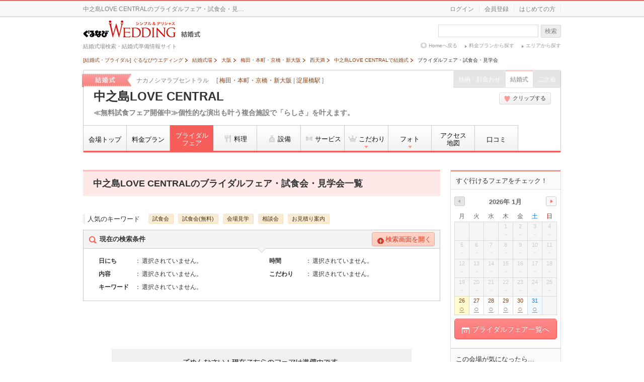

--- FILE ---
content_type: text/html; charset=UTF-8
request_url: https://wedding.gnavi.co.jp/site/1/kdd6500/fair/?fair_date=20240805
body_size: 367499
content:
<!DOCTYPE HTML>
        <html lang="ja">
    <head>
    <meta charset="utf-8" />
<meta http-equiv="Content-Type" content="text/html; charset=UTF-8">
<title>ブライダルフェア・試食会・見学会：中之島LOVE CENTRALで結婚式 - ぐるなびウエディング</title>

<meta name="keywords" content="中之島LOVE CENTRAL,ブライダルフェア,フェア,試食会,見学,予約,結婚式,ウエディング" />
<meta name="description" content="中之島LOVE CENTRALのブライダルフェア・試食会・見学会情報。日にちや条件から行きたいフェアを探してカンタン予約♪中之島LOVE CENTRALのフェア・試食会のご予約はこちらから！" /><!--[if IE 8]><meta http-equiv="X-UA-Compatible" content="IE=IE8"><script type="text/javascript">(window.NREUM||(NREUM={})).init={privacy:{cookies_enabled:true},ajax:{deny_list:["bam.nr-data.net"]},feature_flags:["soft_nav"],distributed_tracing:{enabled:true}};(window.NREUM||(NREUM={})).loader_config={agentID:"1134392159",accountID:"2627930",trustKey:"2627930",xpid:"VgAFVl9QCBABVFVUAQAPUlMC",licenseKey:"NRBR-15c34d1f80f686b86e4",applicationID:"1046618473",browserID:"1134392159"};;/*! For license information please see nr-loader-spa-1.308.0.min.js.LICENSE.txt */
(()=>{var e,t,r={384:(e,t,r)=>{"use strict";r.d(t,{NT:()=>a,US:()=>u,Zm:()=>o,bQ:()=>d,dV:()=>c,pV:()=>l});var n=r(6154),i=r(1863),s=r(1910);const a={beacon:"bam.nr-data.net",errorBeacon:"bam.nr-data.net"};function o(){return n.gm.NREUM||(n.gm.NREUM={}),void 0===n.gm.newrelic&&(n.gm.newrelic=n.gm.NREUM),n.gm.NREUM}function c(){let e=o();return e.o||(e.o={ST:n.gm.setTimeout,SI:n.gm.setImmediate||n.gm.setInterval,CT:n.gm.clearTimeout,XHR:n.gm.XMLHttpRequest,REQ:n.gm.Request,EV:n.gm.Event,PR:n.gm.Promise,MO:n.gm.MutationObserver,FETCH:n.gm.fetch,WS:n.gm.WebSocket},(0,s.i)(...Object.values(e.o))),e}function d(e,t){let r=o();r.initializedAgents??={},t.initializedAt={ms:(0,i.t)(),date:new Date},r.initializedAgents[e]=t}function u(e,t){o()[e]=t}function l(){return function(){let e=o();const t=e.info||{};e.info={beacon:a.beacon,errorBeacon:a.errorBeacon,...t}}(),function(){let e=o();const t=e.init||{};e.init={...t}}(),c(),function(){let e=o();const t=e.loader_config||{};e.loader_config={...t}}(),o()}},782:(e,t,r)=>{"use strict";r.d(t,{T:()=>n});const n=r(860).K7.pageViewTiming},860:(e,t,r)=>{"use strict";r.d(t,{$J:()=>u,K7:()=>c,P3:()=>d,XX:()=>i,Yy:()=>o,df:()=>s,qY:()=>n,v4:()=>a});const n="events",i="jserrors",s="browser/blobs",a="rum",o="browser/logs",c={ajax:"ajax",genericEvents:"generic_events",jserrors:i,logging:"logging",metrics:"metrics",pageAction:"page_action",pageViewEvent:"page_view_event",pageViewTiming:"page_view_timing",sessionReplay:"session_replay",sessionTrace:"session_trace",softNav:"soft_navigations",spa:"spa"},d={[c.pageViewEvent]:1,[c.pageViewTiming]:2,[c.metrics]:3,[c.jserrors]:4,[c.spa]:5,[c.ajax]:6,[c.sessionTrace]:7,[c.softNav]:8,[c.sessionReplay]:9,[c.logging]:10,[c.genericEvents]:11},u={[c.pageViewEvent]:a,[c.pageViewTiming]:n,[c.ajax]:n,[c.spa]:n,[c.softNav]:n,[c.metrics]:i,[c.jserrors]:i,[c.sessionTrace]:s,[c.sessionReplay]:s,[c.logging]:o,[c.genericEvents]:"ins"}},944:(e,t,r)=>{"use strict";r.d(t,{R:()=>i});var n=r(3241);function i(e,t){"function"==typeof console.debug&&(console.debug("New Relic Warning: https://github.com/newrelic/newrelic-browser-agent/blob/main/docs/warning-codes.md#".concat(e),t),(0,n.W)({agentIdentifier:null,drained:null,type:"data",name:"warn",feature:"warn",data:{code:e,secondary:t}}))}},993:(e,t,r)=>{"use strict";r.d(t,{A$:()=>s,ET:()=>a,TZ:()=>o,p_:()=>i});var n=r(860);const i={ERROR:"ERROR",WARN:"WARN",INFO:"INFO",DEBUG:"DEBUG",TRACE:"TRACE"},s={OFF:0,ERROR:1,WARN:2,INFO:3,DEBUG:4,TRACE:5},a="log",o=n.K7.logging},1541:(e,t,r)=>{"use strict";r.d(t,{U:()=>i,f:()=>n});const n={MFE:"MFE",BA:"BA"};function i(e,t){if(2!==t?.harvestEndpointVersion)return{};const r=t.agentRef.runtime.appMetadata.agents[0].entityGuid;return e?{"source.id":e.id,"source.name":e.name,"source.type":e.type,"parent.id":e.parent?.id||r,"parent.type":e.parent?.type||n.BA}:{"entity.guid":r,appId:t.agentRef.info.applicationID}}},1687:(e,t,r)=>{"use strict";r.d(t,{Ak:()=>d,Ze:()=>h,x3:()=>u});var n=r(3241),i=r(7836),s=r(3606),a=r(860),o=r(2646);const c={};function d(e,t){const r={staged:!1,priority:a.P3[t]||0};l(e),c[e].get(t)||c[e].set(t,r)}function u(e,t){e&&c[e]&&(c[e].get(t)&&c[e].delete(t),p(e,t,!1),c[e].size&&f(e))}function l(e){if(!e)throw new Error("agentIdentifier required");c[e]||(c[e]=new Map)}function h(e="",t="feature",r=!1){if(l(e),!e||!c[e].get(t)||r)return p(e,t);c[e].get(t).staged=!0,f(e)}function f(e){const t=Array.from(c[e]);t.every(([e,t])=>t.staged)&&(t.sort((e,t)=>e[1].priority-t[1].priority),t.forEach(([t])=>{c[e].delete(t),p(e,t)}))}function p(e,t,r=!0){const a=e?i.ee.get(e):i.ee,c=s.i.handlers;if(!a.aborted&&a.backlog&&c){if((0,n.W)({agentIdentifier:e,type:"lifecycle",name:"drain",feature:t}),r){const e=a.backlog[t],r=c[t];if(r){for(let t=0;e&&t<e.length;++t)g(e[t],r);Object.entries(r).forEach(([e,t])=>{Object.values(t||{}).forEach(t=>{t[0]?.on&&t[0]?.context()instanceof o.y&&t[0].on(e,t[1])})})}}a.isolatedBacklog||delete c[t],a.backlog[t]=null,a.emit("drain-"+t,[])}}function g(e,t){var r=e[1];Object.values(t[r]||{}).forEach(t=>{var r=e[0];if(t[0]===r){var n=t[1],i=e[3],s=e[2];n.apply(i,s)}})}},1738:(e,t,r)=>{"use strict";r.d(t,{U:()=>f,Y:()=>h});var n=r(3241),i=r(9908),s=r(1863),a=r(944),o=r(5701),c=r(3969),d=r(8362),u=r(860),l=r(4261);function h(e,t,r,s){const h=s||r;!h||h[e]&&h[e]!==d.d.prototype[e]||(h[e]=function(){(0,i.p)(c.xV,["API/"+e+"/called"],void 0,u.K7.metrics,r.ee),(0,n.W)({agentIdentifier:r.agentIdentifier,drained:!!o.B?.[r.agentIdentifier],type:"data",name:"api",feature:l.Pl+e,data:{}});try{return t.apply(this,arguments)}catch(e){(0,a.R)(23,e)}})}function f(e,t,r,n,a){const o=e.info;null===r?delete o.jsAttributes[t]:o.jsAttributes[t]=r,(a||null===r)&&(0,i.p)(l.Pl+n,[(0,s.t)(),t,r],void 0,"session",e.ee)}},1741:(e,t,r)=>{"use strict";r.d(t,{W:()=>s});var n=r(944),i=r(4261);class s{#e(e,...t){if(this[e]!==s.prototype[e])return this[e](...t);(0,n.R)(35,e)}addPageAction(e,t){return this.#e(i.hG,e,t)}register(e){return this.#e(i.eY,e)}recordCustomEvent(e,t){return this.#e(i.fF,e,t)}setPageViewName(e,t){return this.#e(i.Fw,e,t)}setCustomAttribute(e,t,r){return this.#e(i.cD,e,t,r)}noticeError(e,t){return this.#e(i.o5,e,t)}setUserId(e,t=!1){return this.#e(i.Dl,e,t)}setApplicationVersion(e){return this.#e(i.nb,e)}setErrorHandler(e){return this.#e(i.bt,e)}addRelease(e,t){return this.#e(i.k6,e,t)}log(e,t){return this.#e(i.$9,e,t)}start(){return this.#e(i.d3)}finished(e){return this.#e(i.BL,e)}recordReplay(){return this.#e(i.CH)}pauseReplay(){return this.#e(i.Tb)}addToTrace(e){return this.#e(i.U2,e)}setCurrentRouteName(e){return this.#e(i.PA,e)}interaction(e){return this.#e(i.dT,e)}wrapLogger(e,t,r){return this.#e(i.Wb,e,t,r)}measure(e,t){return this.#e(i.V1,e,t)}consent(e){return this.#e(i.Pv,e)}}},1863:(e,t,r)=>{"use strict";function n(){return Math.floor(performance.now())}r.d(t,{t:()=>n})},1910:(e,t,r)=>{"use strict";r.d(t,{i:()=>s});var n=r(944);const i=new Map;function s(...e){return e.every(e=>{if(i.has(e))return i.get(e);const t="function"==typeof e?e.toString():"",r=t.includes("[native code]"),s=t.includes("nrWrapper");return r||s||(0,n.R)(64,e?.name||t),i.set(e,r),r})}},2555:(e,t,r)=>{"use strict";r.d(t,{D:()=>o,f:()=>a});var n=r(384),i=r(8122);const s={beacon:n.NT.beacon,errorBeacon:n.NT.errorBeacon,licenseKey:void 0,applicationID:void 0,sa:void 0,queueTime:void 0,applicationTime:void 0,ttGuid:void 0,user:void 0,account:void 0,product:void 0,extra:void 0,jsAttributes:{},userAttributes:void 0,atts:void 0,transactionName:void 0,tNamePlain:void 0};function a(e){try{return!!e.licenseKey&&!!e.errorBeacon&&!!e.applicationID}catch(e){return!1}}const o=e=>(0,i.a)(e,s)},2614:(e,t,r)=>{"use strict";r.d(t,{BB:()=>a,H3:()=>n,g:()=>d,iL:()=>c,tS:()=>o,uh:()=>i,wk:()=>s});const n="NRBA",i="SESSION",s=144e5,a=18e5,o={STARTED:"session-started",PAUSE:"session-pause",RESET:"session-reset",RESUME:"session-resume",UPDATE:"session-update"},c={SAME_TAB:"same-tab",CROSS_TAB:"cross-tab"},d={OFF:0,FULL:1,ERROR:2}},2646:(e,t,r)=>{"use strict";r.d(t,{y:()=>n});class n{constructor(e){this.contextId=e}}},2843:(e,t,r)=>{"use strict";r.d(t,{G:()=>s,u:()=>i});var n=r(3878);function i(e,t=!1,r,i){(0,n.DD)("visibilitychange",function(){if(t)return void("hidden"===document.visibilityState&&e());e(document.visibilityState)},r,i)}function s(e,t,r){(0,n.sp)("pagehide",e,t,r)}},3241:(e,t,r)=>{"use strict";r.d(t,{W:()=>s});var n=r(6154);const i="newrelic";function s(e={}){try{n.gm.dispatchEvent(new CustomEvent(i,{detail:e}))}catch(e){}}},3304:(e,t,r)=>{"use strict";r.d(t,{A:()=>s});var n=r(7836);const i=()=>{const e=new WeakSet;return(t,r)=>{if("object"==typeof r&&null!==r){if(e.has(r))return;e.add(r)}return r}};function s(e){try{return JSON.stringify(e,i())??""}catch(e){try{n.ee.emit("internal-error",[e])}catch(e){}return""}}},3333:(e,t,r)=>{"use strict";r.d(t,{$v:()=>u,TZ:()=>n,Xh:()=>c,Zp:()=>i,kd:()=>d,mq:()=>o,nf:()=>a,qN:()=>s});const n=r(860).K7.genericEvents,i=["auxclick","click","copy","keydown","paste","scrollend"],s=["focus","blur"],a=4,o=1e3,c=2e3,d=["PageAction","UserAction","BrowserPerformance"],u={RESOURCES:"experimental.resources",REGISTER:"register"}},3434:(e,t,r)=>{"use strict";r.d(t,{Jt:()=>s,YM:()=>d});var n=r(7836),i=r(5607);const s="nr@original:".concat(i.W),a=50;var o=Object.prototype.hasOwnProperty,c=!1;function d(e,t){return e||(e=n.ee),r.inPlace=function(e,t,n,i,s){n||(n="");const a="-"===n.charAt(0);for(let o=0;o<t.length;o++){const c=t[o],d=e[c];l(d)||(e[c]=r(d,a?c+n:n,i,c,s))}},r.flag=s,r;function r(t,r,n,c,d){return l(t)?t:(r||(r=""),nrWrapper[s]=t,function(e,t,r){if(Object.defineProperty&&Object.keys)try{return Object.keys(e).forEach(function(r){Object.defineProperty(t,r,{get:function(){return e[r]},set:function(t){return e[r]=t,t}})}),t}catch(e){u([e],r)}for(var n in e)o.call(e,n)&&(t[n]=e[n])}(t,nrWrapper,e),nrWrapper);function nrWrapper(){var s,o,l,h;let f;try{o=this,s=[...arguments],l="function"==typeof n?n(s,o):n||{}}catch(t){u([t,"",[s,o,c],l],e)}i(r+"start",[s,o,c],l,d);const p=performance.now();let g;try{return h=t.apply(o,s),g=performance.now(),h}catch(e){throw g=performance.now(),i(r+"err",[s,o,e],l,d),f=e,f}finally{const e=g-p,t={start:p,end:g,duration:e,isLongTask:e>=a,methodName:c,thrownError:f};t.isLongTask&&i("long-task",[t,o],l,d),i(r+"end",[s,o,h],l,d)}}}function i(r,n,i,s){if(!c||t){var a=c;c=!0;try{e.emit(r,n,i,t,s)}catch(t){u([t,r,n,i],e)}c=a}}}function u(e,t){t||(t=n.ee);try{t.emit("internal-error",e)}catch(e){}}function l(e){return!(e&&"function"==typeof e&&e.apply&&!e[s])}},3606:(e,t,r)=>{"use strict";r.d(t,{i:()=>s});var n=r(9908);s.on=a;var i=s.handlers={};function s(e,t,r,s){a(s||n.d,i,e,t,r)}function a(e,t,r,i,s){s||(s="feature"),e||(e=n.d);var a=t[s]=t[s]||{};(a[r]=a[r]||[]).push([e,i])}},3738:(e,t,r)=>{"use strict";r.d(t,{He:()=>i,Kp:()=>o,Lc:()=>d,Rz:()=>u,TZ:()=>n,bD:()=>s,d3:()=>a,jx:()=>l,sl:()=>h,uP:()=>c});const n=r(860).K7.sessionTrace,i="bstResource",s="resource",a="-start",o="-end",c="fn"+a,d="fn"+o,u="pushState",l=1e3,h=3e4},3785:(e,t,r)=>{"use strict";r.d(t,{R:()=>c,b:()=>d});var n=r(9908),i=r(1863),s=r(860),a=r(3969),o=r(993);function c(e,t,r={},c=o.p_.INFO,d=!0,u,l=(0,i.t)()){(0,n.p)(a.xV,["API/logging/".concat(c.toLowerCase(),"/called")],void 0,s.K7.metrics,e),(0,n.p)(o.ET,[l,t,r,c,d,u],void 0,s.K7.logging,e)}function d(e){return"string"==typeof e&&Object.values(o.p_).some(t=>t===e.toUpperCase().trim())}},3878:(e,t,r)=>{"use strict";function n(e,t){return{capture:e,passive:!1,signal:t}}function i(e,t,r=!1,i){window.addEventListener(e,t,n(r,i))}function s(e,t,r=!1,i){document.addEventListener(e,t,n(r,i))}r.d(t,{DD:()=>s,jT:()=>n,sp:()=>i})},3962:(e,t,r)=>{"use strict";r.d(t,{AM:()=>a,O2:()=>l,OV:()=>s,Qu:()=>h,TZ:()=>c,ih:()=>f,pP:()=>o,t1:()=>u,tC:()=>i,wD:()=>d});var n=r(860);const i=["click","keydown","submit"],s="popstate",a="api",o="initialPageLoad",c=n.K7.softNav,d=5e3,u=500,l={INITIAL_PAGE_LOAD:"",ROUTE_CHANGE:1,UNSPECIFIED:2},h={INTERACTION:1,AJAX:2,CUSTOM_END:3,CUSTOM_TRACER:4},f={IP:"in progress",PF:"pending finish",FIN:"finished",CAN:"cancelled"}},3969:(e,t,r)=>{"use strict";r.d(t,{TZ:()=>n,XG:()=>o,rs:()=>i,xV:()=>a,z_:()=>s});const n=r(860).K7.metrics,i="sm",s="cm",a="storeSupportabilityMetrics",o="storeEventMetrics"},4234:(e,t,r)=>{"use strict";r.d(t,{W:()=>s});var n=r(7836),i=r(1687);class s{constructor(e,t){this.agentIdentifier=e,this.ee=n.ee.get(e),this.featureName=t,this.blocked=!1}deregisterDrain(){(0,i.x3)(this.agentIdentifier,this.featureName)}}},4261:(e,t,r)=>{"use strict";r.d(t,{$9:()=>u,BL:()=>c,CH:()=>p,Dl:()=>R,Fw:()=>w,PA:()=>v,Pl:()=>n,Pv:()=>A,Tb:()=>h,U2:()=>a,V1:()=>E,Wb:()=>T,bt:()=>y,cD:()=>b,d3:()=>x,dT:()=>d,eY:()=>g,fF:()=>f,hG:()=>s,hw:()=>i,k6:()=>o,nb:()=>m,o5:()=>l});const n="api-",i=n+"ixn-",s="addPageAction",a="addToTrace",o="addRelease",c="finished",d="interaction",u="log",l="noticeError",h="pauseReplay",f="recordCustomEvent",p="recordReplay",g="register",m="setApplicationVersion",v="setCurrentRouteName",b="setCustomAttribute",y="setErrorHandler",w="setPageViewName",R="setUserId",x="start",T="wrapLogger",E="measure",A="consent"},5205:(e,t,r)=>{"use strict";r.d(t,{j:()=>S});var n=r(384),i=r(1741);var s=r(2555),a=r(3333);const o=e=>{if(!e||"string"!=typeof e)return!1;try{document.createDocumentFragment().querySelector(e)}catch{return!1}return!0};var c=r(2614),d=r(944),u=r(8122);const l="[data-nr-mask]",h=e=>(0,u.a)(e,(()=>{const e={feature_flags:[],experimental:{allow_registered_children:!1,resources:!1},mask_selector:"*",block_selector:"[data-nr-block]",mask_input_options:{color:!1,date:!1,"datetime-local":!1,email:!1,month:!1,number:!1,range:!1,search:!1,tel:!1,text:!1,time:!1,url:!1,week:!1,textarea:!1,select:!1,password:!0}};return{ajax:{deny_list:void 0,block_internal:!0,enabled:!0,autoStart:!0},api:{get allow_registered_children(){return e.feature_flags.includes(a.$v.REGISTER)||e.experimental.allow_registered_children},set allow_registered_children(t){e.experimental.allow_registered_children=t},duplicate_registered_data:!1},browser_consent_mode:{enabled:!1},distributed_tracing:{enabled:void 0,exclude_newrelic_header:void 0,cors_use_newrelic_header:void 0,cors_use_tracecontext_headers:void 0,allowed_origins:void 0},get feature_flags(){return e.feature_flags},set feature_flags(t){e.feature_flags=t},generic_events:{enabled:!0,autoStart:!0},harvest:{interval:30},jserrors:{enabled:!0,autoStart:!0},logging:{enabled:!0,autoStart:!0},metrics:{enabled:!0,autoStart:!0},obfuscate:void 0,page_action:{enabled:!0},page_view_event:{enabled:!0,autoStart:!0},page_view_timing:{enabled:!0,autoStart:!0},performance:{capture_marks:!1,capture_measures:!1,capture_detail:!0,resources:{get enabled(){return e.feature_flags.includes(a.$v.RESOURCES)||e.experimental.resources},set enabled(t){e.experimental.resources=t},asset_types:[],first_party_domains:[],ignore_newrelic:!0}},privacy:{cookies_enabled:!0},proxy:{assets:void 0,beacon:void 0},session:{expiresMs:c.wk,inactiveMs:c.BB},session_replay:{autoStart:!0,enabled:!1,preload:!1,sampling_rate:10,error_sampling_rate:100,collect_fonts:!1,inline_images:!1,fix_stylesheets:!0,mask_all_inputs:!0,get mask_text_selector(){return e.mask_selector},set mask_text_selector(t){o(t)?e.mask_selector="".concat(t,",").concat(l):""===t||null===t?e.mask_selector=l:(0,d.R)(5,t)},get block_class(){return"nr-block"},get ignore_class(){return"nr-ignore"},get mask_text_class(){return"nr-mask"},get block_selector(){return e.block_selector},set block_selector(t){o(t)?e.block_selector+=",".concat(t):""!==t&&(0,d.R)(6,t)},get mask_input_options(){return e.mask_input_options},set mask_input_options(t){t&&"object"==typeof t?e.mask_input_options={...t,password:!0}:(0,d.R)(7,t)}},session_trace:{enabled:!0,autoStart:!0},soft_navigations:{enabled:!0,autoStart:!0},spa:{enabled:!0,autoStart:!0},ssl:void 0,user_actions:{enabled:!0,elementAttributes:["id","className","tagName","type"]}}})());var f=r(6154),p=r(9324);let g=0;const m={buildEnv:p.F3,distMethod:p.Xs,version:p.xv,originTime:f.WN},v={consented:!1},b={appMetadata:{},get consented(){return this.session?.state?.consent||v.consented},set consented(e){v.consented=e},customTransaction:void 0,denyList:void 0,disabled:!1,harvester:void 0,isolatedBacklog:!1,isRecording:!1,loaderType:void 0,maxBytes:3e4,obfuscator:void 0,onerror:void 0,ptid:void 0,releaseIds:{},session:void 0,timeKeeper:void 0,registeredEntities:[],jsAttributesMetadata:{bytes:0},get harvestCount(){return++g}},y=e=>{const t=(0,u.a)(e,b),r=Object.keys(m).reduce((e,t)=>(e[t]={value:m[t],writable:!1,configurable:!0,enumerable:!0},e),{});return Object.defineProperties(t,r)};var w=r(5701);const R=e=>{const t=e.startsWith("http");e+="/",r.p=t?e:"https://"+e};var x=r(7836),T=r(3241);const E={accountID:void 0,trustKey:void 0,agentID:void 0,licenseKey:void 0,applicationID:void 0,xpid:void 0},A=e=>(0,u.a)(e,E),_=new Set;function S(e,t={},r,a){let{init:o,info:c,loader_config:d,runtime:u={},exposed:l=!0}=t;if(!c){const e=(0,n.pV)();o=e.init,c=e.info,d=e.loader_config}e.init=h(o||{}),e.loader_config=A(d||{}),c.jsAttributes??={},f.bv&&(c.jsAttributes.isWorker=!0),e.info=(0,s.D)(c);const p=e.init,g=[c.beacon,c.errorBeacon];_.has(e.agentIdentifier)||(p.proxy.assets&&(R(p.proxy.assets),g.push(p.proxy.assets)),p.proxy.beacon&&g.push(p.proxy.beacon),e.beacons=[...g],function(e){const t=(0,n.pV)();Object.getOwnPropertyNames(i.W.prototype).forEach(r=>{const n=i.W.prototype[r];if("function"!=typeof n||"constructor"===n)return;let s=t[r];e[r]&&!1!==e.exposed&&"micro-agent"!==e.runtime?.loaderType&&(t[r]=(...t)=>{const n=e[r](...t);return s?s(...t):n})})}(e),(0,n.US)("activatedFeatures",w.B)),u.denyList=[...p.ajax.deny_list||[],...p.ajax.block_internal?g:[]],u.ptid=e.agentIdentifier,u.loaderType=r,e.runtime=y(u),_.has(e.agentIdentifier)||(e.ee=x.ee.get(e.agentIdentifier),e.exposed=l,(0,T.W)({agentIdentifier:e.agentIdentifier,drained:!!w.B?.[e.agentIdentifier],type:"lifecycle",name:"initialize",feature:void 0,data:e.config})),_.add(e.agentIdentifier)}},5270:(e,t,r)=>{"use strict";r.d(t,{Aw:()=>a,SR:()=>s,rF:()=>o});var n=r(384),i=r(7767);function s(e){return!!(0,n.dV)().o.MO&&(0,i.V)(e)&&!0===e?.session_trace.enabled}function a(e){return!0===e?.session_replay.preload&&s(e)}function o(e,t){try{if("string"==typeof t?.type){if("password"===t.type.toLowerCase())return"*".repeat(e?.length||0);if(void 0!==t?.dataset?.nrUnmask||t?.classList?.contains("nr-unmask"))return e}}catch(e){}return"string"==typeof e?e.replace(/[\S]/g,"*"):"*".repeat(e?.length||0)}},5289:(e,t,r)=>{"use strict";r.d(t,{GG:()=>a,Qr:()=>c,sB:()=>o});var n=r(3878),i=r(6389);function s(){return"undefined"==typeof document||"complete"===document.readyState}function a(e,t){if(s())return e();const r=(0,i.J)(e),a=setInterval(()=>{s()&&(clearInterval(a),r())},500);(0,n.sp)("load",r,t)}function o(e){if(s())return e();(0,n.DD)("DOMContentLoaded",e)}function c(e){if(s())return e();(0,n.sp)("popstate",e)}},5607:(e,t,r)=>{"use strict";r.d(t,{W:()=>n});const n=(0,r(9566).bz)()},5701:(e,t,r)=>{"use strict";r.d(t,{B:()=>s,t:()=>a});var n=r(3241);const i=new Set,s={};function a(e,t){const r=t.agentIdentifier;s[r]??={},e&&"object"==typeof e&&(i.has(r)||(t.ee.emit("rumresp",[e]),s[r]=e,i.add(r),(0,n.W)({agentIdentifier:r,loaded:!0,drained:!0,type:"lifecycle",name:"load",feature:void 0,data:e})))}},6154:(e,t,r)=>{"use strict";r.d(t,{OF:()=>d,RI:()=>i,WN:()=>h,bv:()=>s,eN:()=>f,gm:()=>a,lR:()=>l,m:()=>c,mw:()=>o,sb:()=>u});var n=r(1863);const i="undefined"!=typeof window&&!!window.document,s="undefined"!=typeof WorkerGlobalScope&&("undefined"!=typeof self&&self instanceof WorkerGlobalScope&&self.navigator instanceof WorkerNavigator||"undefined"!=typeof globalThis&&globalThis instanceof WorkerGlobalScope&&globalThis.navigator instanceof WorkerNavigator),a=i?window:"undefined"!=typeof WorkerGlobalScope&&("undefined"!=typeof self&&self instanceof WorkerGlobalScope&&self||"undefined"!=typeof globalThis&&globalThis instanceof WorkerGlobalScope&&globalThis),o=Boolean("hidden"===a?.document?.visibilityState),c=""+a?.location,d=/iPad|iPhone|iPod/.test(a.navigator?.userAgent),u=d&&"undefined"==typeof SharedWorker,l=(()=>{const e=a.navigator?.userAgent?.match(/Firefox[/\s](\d+\.\d+)/);return Array.isArray(e)&&e.length>=2?+e[1]:0})(),h=Date.now()-(0,n.t)(),f=()=>"undefined"!=typeof PerformanceNavigationTiming&&a?.performance?.getEntriesByType("navigation")?.[0]?.responseStart},6344:(e,t,r)=>{"use strict";r.d(t,{BB:()=>u,Qb:()=>l,TZ:()=>i,Ug:()=>a,Vh:()=>s,_s:()=>o,bc:()=>d,yP:()=>c});var n=r(2614);const i=r(860).K7.sessionReplay,s="errorDuringReplay",a=.12,o={DomContentLoaded:0,Load:1,FullSnapshot:2,IncrementalSnapshot:3,Meta:4,Custom:5},c={[n.g.ERROR]:15e3,[n.g.FULL]:3e5,[n.g.OFF]:0},d={RESET:{message:"Session was reset",sm:"Reset"},IMPORT:{message:"Recorder failed to import",sm:"Import"},TOO_MANY:{message:"429: Too Many Requests",sm:"Too-Many"},TOO_BIG:{message:"Payload was too large",sm:"Too-Big"},CROSS_TAB:{message:"Session Entity was set to OFF on another tab",sm:"Cross-Tab"},ENTITLEMENTS:{message:"Session Replay is not allowed and will not be started",sm:"Entitlement"}},u=5e3,l={API:"api",RESUME:"resume",SWITCH_TO_FULL:"switchToFull",INITIALIZE:"initialize",PRELOAD:"preload"}},6389:(e,t,r)=>{"use strict";function n(e,t=500,r={}){const n=r?.leading||!1;let i;return(...r)=>{n&&void 0===i&&(e.apply(this,r),i=setTimeout(()=>{i=clearTimeout(i)},t)),n||(clearTimeout(i),i=setTimeout(()=>{e.apply(this,r)},t))}}function i(e){let t=!1;return(...r)=>{t||(t=!0,e.apply(this,r))}}r.d(t,{J:()=>i,s:()=>n})},6630:(e,t,r)=>{"use strict";r.d(t,{T:()=>n});const n=r(860).K7.pageViewEvent},6774:(e,t,r)=>{"use strict";r.d(t,{T:()=>n});const n=r(860).K7.jserrors},7295:(e,t,r)=>{"use strict";r.d(t,{Xv:()=>a,gX:()=>i,iW:()=>s});var n=[];function i(e){if(!e||s(e))return!1;if(0===n.length)return!0;if("*"===n[0].hostname)return!1;for(var t=0;t<n.length;t++){var r=n[t];if(r.hostname.test(e.hostname)&&r.pathname.test(e.pathname))return!1}return!0}function s(e){return void 0===e.hostname}function a(e){if(n=[],e&&e.length)for(var t=0;t<e.length;t++){let r=e[t];if(!r)continue;if("*"===r)return void(n=[{hostname:"*"}]);0===r.indexOf("http://")?r=r.substring(7):0===r.indexOf("https://")&&(r=r.substring(8));const i=r.indexOf("/");let s,a;i>0?(s=r.substring(0,i),a=r.substring(i)):(s=r,a="*");let[c]=s.split(":");n.push({hostname:o(c),pathname:o(a,!0)})}}function o(e,t=!1){const r=e.replace(/[.+?^${}()|[\]\\]/g,e=>"\\"+e).replace(/\*/g,".*?");return new RegExp((t?"^":"")+r+"$")}},7485:(e,t,r)=>{"use strict";r.d(t,{D:()=>i});var n=r(6154);function i(e){if(0===(e||"").indexOf("data:"))return{protocol:"data"};try{const t=new URL(e,location.href),r={port:t.port,hostname:t.hostname,pathname:t.pathname,search:t.search,protocol:t.protocol.slice(0,t.protocol.indexOf(":")),sameOrigin:t.protocol===n.gm?.location?.protocol&&t.host===n.gm?.location?.host};return r.port&&""!==r.port||("http:"===t.protocol&&(r.port="80"),"https:"===t.protocol&&(r.port="443")),r.pathname&&""!==r.pathname?r.pathname.startsWith("/")||(r.pathname="/".concat(r.pathname)):r.pathname="/",r}catch(e){return{}}}},7699:(e,t,r)=>{"use strict";r.d(t,{It:()=>s,KC:()=>o,No:()=>i,qh:()=>a});var n=r(860);const i=16e3,s=1e6,a="SESSION_ERROR",o={[n.K7.logging]:!0,[n.K7.genericEvents]:!1,[n.K7.jserrors]:!1,[n.K7.ajax]:!1}},7767:(e,t,r)=>{"use strict";r.d(t,{V:()=>i});var n=r(6154);const i=e=>n.RI&&!0===e?.privacy.cookies_enabled},7836:(e,t,r)=>{"use strict";r.d(t,{P:()=>o,ee:()=>c});var n=r(384),i=r(8990),s=r(2646),a=r(5607);const o="nr@context:".concat(a.W),c=function e(t,r){var n={},a={},u={},l=!1;try{l=16===r.length&&d.initializedAgents?.[r]?.runtime.isolatedBacklog}catch(e){}var h={on:p,addEventListener:p,removeEventListener:function(e,t){var r=n[e];if(!r)return;for(var i=0;i<r.length;i++)r[i]===t&&r.splice(i,1)},emit:function(e,r,n,i,s){!1!==s&&(s=!0);if(c.aborted&&!i)return;t&&s&&t.emit(e,r,n);var o=f(n);g(e).forEach(e=>{e.apply(o,r)});var d=v()[a[e]];d&&d.push([h,e,r,o]);return o},get:m,listeners:g,context:f,buffer:function(e,t){const r=v();if(t=t||"feature",h.aborted)return;Object.entries(e||{}).forEach(([e,n])=>{a[n]=t,t in r||(r[t]=[])})},abort:function(){h._aborted=!0,Object.keys(h.backlog).forEach(e=>{delete h.backlog[e]})},isBuffering:function(e){return!!v()[a[e]]},debugId:r,backlog:l?{}:t&&"object"==typeof t.backlog?t.backlog:{},isolatedBacklog:l};return Object.defineProperty(h,"aborted",{get:()=>{let e=h._aborted||!1;return e||(t&&(e=t.aborted),e)}}),h;function f(e){return e&&e instanceof s.y?e:e?(0,i.I)(e,o,()=>new s.y(o)):new s.y(o)}function p(e,t){n[e]=g(e).concat(t)}function g(e){return n[e]||[]}function m(t){return u[t]=u[t]||e(h,t)}function v(){return h.backlog}}(void 0,"globalEE"),d=(0,n.Zm)();d.ee||(d.ee=c)},8122:(e,t,r)=>{"use strict";r.d(t,{a:()=>i});var n=r(944);function i(e,t){try{if(!e||"object"!=typeof e)return(0,n.R)(3);if(!t||"object"!=typeof t)return(0,n.R)(4);const r=Object.create(Object.getPrototypeOf(t),Object.getOwnPropertyDescriptors(t)),s=0===Object.keys(r).length?e:r;for(let a in s)if(void 0!==e[a])try{if(null===e[a]){r[a]=null;continue}Array.isArray(e[a])&&Array.isArray(t[a])?r[a]=Array.from(new Set([...e[a],...t[a]])):"object"==typeof e[a]&&"object"==typeof t[a]?r[a]=i(e[a],t[a]):r[a]=e[a]}catch(e){r[a]||(0,n.R)(1,e)}return r}catch(e){(0,n.R)(2,e)}}},8139:(e,t,r)=>{"use strict";r.d(t,{u:()=>h});var n=r(7836),i=r(3434),s=r(8990),a=r(6154);const o={},c=a.gm.XMLHttpRequest,d="addEventListener",u="removeEventListener",l="nr@wrapped:".concat(n.P);function h(e){var t=function(e){return(e||n.ee).get("events")}(e);if(o[t.debugId]++)return t;o[t.debugId]=1;var r=(0,i.YM)(t,!0);function h(e){r.inPlace(e,[d,u],"-",p)}function p(e,t){return e[1]}return"getPrototypeOf"in Object&&(a.RI&&f(document,h),c&&f(c.prototype,h),f(a.gm,h)),t.on(d+"-start",function(e,t){var n=e[1];if(null!==n&&("function"==typeof n||"object"==typeof n)&&"newrelic"!==e[0]){var i=(0,s.I)(n,l,function(){var e={object:function(){if("function"!=typeof n.handleEvent)return;return n.handleEvent.apply(n,arguments)},function:n}[typeof n];return e?r(e,"fn-",null,e.name||"anonymous"):n});this.wrapped=e[1]=i}}),t.on(u+"-start",function(e){e[1]=this.wrapped||e[1]}),t}function f(e,t,...r){let n=e;for(;"object"==typeof n&&!Object.prototype.hasOwnProperty.call(n,d);)n=Object.getPrototypeOf(n);n&&t(n,...r)}},8362:(e,t,r)=>{"use strict";r.d(t,{d:()=>s});var n=r(9566),i=r(1741);class s extends i.W{agentIdentifier=(0,n.LA)(16)}},8374:(e,t,r)=>{r.nc=(()=>{try{return document?.currentScript?.nonce}catch(e){}return""})()},8990:(e,t,r)=>{"use strict";r.d(t,{I:()=>i});var n=Object.prototype.hasOwnProperty;function i(e,t,r){if(n.call(e,t))return e[t];var i=r();if(Object.defineProperty&&Object.keys)try{return Object.defineProperty(e,t,{value:i,writable:!0,enumerable:!1}),i}catch(e){}return e[t]=i,i}},9119:(e,t,r)=>{"use strict";r.d(t,{L:()=>s});var n=/([^?#]*)[^#]*(#[^?]*|$).*/,i=/([^?#]*)().*/;function s(e,t){return e?e.replace(t?n:i,"$1$2"):e}},9300:(e,t,r)=>{"use strict";r.d(t,{T:()=>n});const n=r(860).K7.ajax},9324:(e,t,r)=>{"use strict";r.d(t,{AJ:()=>a,F3:()=>i,Xs:()=>s,Yq:()=>o,xv:()=>n});const n="1.308.0",i="PROD",s="CDN",a="@newrelic/rrweb",o="1.0.1"},9566:(e,t,r)=>{"use strict";r.d(t,{LA:()=>o,ZF:()=>c,bz:()=>a,el:()=>d});var n=r(6154);const i="xxxxxxxx-xxxx-4xxx-yxxx-xxxxxxxxxxxx";function s(e,t){return e?15&e[t]:16*Math.random()|0}function a(){const e=n.gm?.crypto||n.gm?.msCrypto;let t,r=0;return e&&e.getRandomValues&&(t=e.getRandomValues(new Uint8Array(30))),i.split("").map(e=>"x"===e?s(t,r++).toString(16):"y"===e?(3&s()|8).toString(16):e).join("")}function o(e){const t=n.gm?.crypto||n.gm?.msCrypto;let r,i=0;t&&t.getRandomValues&&(r=t.getRandomValues(new Uint8Array(e)));const a=[];for(var o=0;o<e;o++)a.push(s(r,i++).toString(16));return a.join("")}function c(){return o(16)}function d(){return o(32)}},9908:(e,t,r)=>{"use strict";r.d(t,{d:()=>n,p:()=>i});var n=r(7836).ee.get("handle");function i(e,t,r,i,s){s?(s.buffer([e],i),s.emit(e,t,r)):(n.buffer([e],i),n.emit(e,t,r))}}},n={};function i(e){var t=n[e];if(void 0!==t)return t.exports;var s=n[e]={exports:{}};return r[e](s,s.exports,i),s.exports}i.m=r,i.d=(e,t)=>{for(var r in t)i.o(t,r)&&!i.o(e,r)&&Object.defineProperty(e,r,{enumerable:!0,get:t[r]})},i.f={},i.e=e=>Promise.all(Object.keys(i.f).reduce((t,r)=>(i.f[r](e,t),t),[])),i.u=e=>({212:"nr-spa-compressor",249:"nr-spa-recorder",478:"nr-spa"}[e]+"-1.308.0.min.js"),i.o=(e,t)=>Object.prototype.hasOwnProperty.call(e,t),e={},t="NRBA-1.308.0.PROD:",i.l=(r,n,s,a)=>{if(e[r])e[r].push(n);else{var o,c;if(void 0!==s)for(var d=document.getElementsByTagName("script"),u=0;u<d.length;u++){var l=d[u];if(l.getAttribute("src")==r||l.getAttribute("data-webpack")==t+s){o=l;break}}if(!o){c=!0;var h={478:"sha512-RSfSVnmHk59T/uIPbdSE0LPeqcEdF4/+XhfJdBuccH5rYMOEZDhFdtnh6X6nJk7hGpzHd9Ujhsy7lZEz/ORYCQ==",249:"sha512-ehJXhmntm85NSqW4MkhfQqmeKFulra3klDyY0OPDUE+sQ3GokHlPh1pmAzuNy//3j4ac6lzIbmXLvGQBMYmrkg==",212:"sha512-B9h4CR46ndKRgMBcK+j67uSR2RCnJfGefU+A7FrgR/k42ovXy5x/MAVFiSvFxuVeEk/pNLgvYGMp1cBSK/G6Fg=="};(o=document.createElement("script")).charset="utf-8",i.nc&&o.setAttribute("nonce",i.nc),o.setAttribute("data-webpack",t+s),o.src=r,0!==o.src.indexOf(window.location.origin+"/")&&(o.crossOrigin="anonymous"),h[a]&&(o.integrity=h[a])}e[r]=[n];var f=(t,n)=>{o.onerror=o.onload=null,clearTimeout(p);var i=e[r];if(delete e[r],o.parentNode&&o.parentNode.removeChild(o),i&&i.forEach(e=>e(n)),t)return t(n)},p=setTimeout(f.bind(null,void 0,{type:"timeout",target:o}),12e4);o.onerror=f.bind(null,o.onerror),o.onload=f.bind(null,o.onload),c&&document.head.appendChild(o)}},i.r=e=>{"undefined"!=typeof Symbol&&Symbol.toStringTag&&Object.defineProperty(e,Symbol.toStringTag,{value:"Module"}),Object.defineProperty(e,"__esModule",{value:!0})},i.p="https://js-agent.newrelic.com/",(()=>{var e={38:0,788:0};i.f.j=(t,r)=>{var n=i.o(e,t)?e[t]:void 0;if(0!==n)if(n)r.push(n[2]);else{var s=new Promise((r,i)=>n=e[t]=[r,i]);r.push(n[2]=s);var a=i.p+i.u(t),o=new Error;i.l(a,r=>{if(i.o(e,t)&&(0!==(n=e[t])&&(e[t]=void 0),n)){var s=r&&("load"===r.type?"missing":r.type),a=r&&r.target&&r.target.src;o.message="Loading chunk "+t+" failed: ("+s+": "+a+")",o.name="ChunkLoadError",o.type=s,o.request=a,n[1](o)}},"chunk-"+t,t)}};var t=(t,r)=>{var n,s,[a,o,c]=r,d=0;if(a.some(t=>0!==e[t])){for(n in o)i.o(o,n)&&(i.m[n]=o[n]);if(c)c(i)}for(t&&t(r);d<a.length;d++)s=a[d],i.o(e,s)&&e[s]&&e[s][0](),e[s]=0},r=self["webpackChunk:NRBA-1.308.0.PROD"]=self["webpackChunk:NRBA-1.308.0.PROD"]||[];r.forEach(t.bind(null,0)),r.push=t.bind(null,r.push.bind(r))})(),(()=>{"use strict";i(8374);var e=i(8362),t=i(860);const r=Object.values(t.K7);var n=i(5205);var s=i(9908),a=i(1863),o=i(4261),c=i(1738);var d=i(1687),u=i(4234),l=i(5289),h=i(6154),f=i(944),p=i(5270),g=i(7767),m=i(6389),v=i(7699);class b extends u.W{constructor(e,t){super(e.agentIdentifier,t),this.agentRef=e,this.abortHandler=void 0,this.featAggregate=void 0,this.loadedSuccessfully=void 0,this.onAggregateImported=new Promise(e=>{this.loadedSuccessfully=e}),this.deferred=Promise.resolve(),!1===e.init[this.featureName].autoStart?this.deferred=new Promise((t,r)=>{this.ee.on("manual-start-all",(0,m.J)(()=>{(0,d.Ak)(e.agentIdentifier,this.featureName),t()}))}):(0,d.Ak)(e.agentIdentifier,t)}importAggregator(e,t,r={}){if(this.featAggregate)return;const n=async()=>{let n;await this.deferred;try{if((0,g.V)(e.init)){const{setupAgentSession:t}=await i.e(478).then(i.bind(i,8766));n=t(e)}}catch(e){(0,f.R)(20,e),this.ee.emit("internal-error",[e]),(0,s.p)(v.qh,[e],void 0,this.featureName,this.ee)}try{if(!this.#t(this.featureName,n,e.init))return(0,d.Ze)(this.agentIdentifier,this.featureName),void this.loadedSuccessfully(!1);const{Aggregate:i}=await t();this.featAggregate=new i(e,r),e.runtime.harvester.initializedAggregates.push(this.featAggregate),this.loadedSuccessfully(!0)}catch(e){(0,f.R)(34,e),this.abortHandler?.(),(0,d.Ze)(this.agentIdentifier,this.featureName,!0),this.loadedSuccessfully(!1),this.ee&&this.ee.abort()}};h.RI?(0,l.GG)(()=>n(),!0):n()}#t(e,r,n){if(this.blocked)return!1;switch(e){case t.K7.sessionReplay:return(0,p.SR)(n)&&!!r;case t.K7.sessionTrace:return!!r;default:return!0}}}var y=i(6630),w=i(2614),R=i(3241);class x extends b{static featureName=y.T;constructor(e){var t;super(e,y.T),this.setupInspectionEvents(e.agentIdentifier),t=e,(0,c.Y)(o.Fw,function(e,r){"string"==typeof e&&("/"!==e.charAt(0)&&(e="/"+e),t.runtime.customTransaction=(r||"http://custom.transaction")+e,(0,s.p)(o.Pl+o.Fw,[(0,a.t)()],void 0,void 0,t.ee))},t),this.importAggregator(e,()=>i.e(478).then(i.bind(i,2467)))}setupInspectionEvents(e){const t=(t,r)=>{t&&(0,R.W)({agentIdentifier:e,timeStamp:t.timeStamp,loaded:"complete"===t.target.readyState,type:"window",name:r,data:t.target.location+""})};(0,l.sB)(e=>{t(e,"DOMContentLoaded")}),(0,l.GG)(e=>{t(e,"load")}),(0,l.Qr)(e=>{t(e,"navigate")}),this.ee.on(w.tS.UPDATE,(t,r)=>{(0,R.W)({agentIdentifier:e,type:"lifecycle",name:"session",data:r})})}}var T=i(384);class E extends e.d{constructor(e){var t;(super(),h.gm)?(this.features={},(0,T.bQ)(this.agentIdentifier,this),this.desiredFeatures=new Set(e.features||[]),this.desiredFeatures.add(x),(0,n.j)(this,e,e.loaderType||"agent"),t=this,(0,c.Y)(o.cD,function(e,r,n=!1){if("string"==typeof e){if(["string","number","boolean"].includes(typeof r)||null===r)return(0,c.U)(t,e,r,o.cD,n);(0,f.R)(40,typeof r)}else(0,f.R)(39,typeof e)},t),function(e){(0,c.Y)(o.Dl,function(t,r=!1){if("string"!=typeof t&&null!==t)return void(0,f.R)(41,typeof t);const n=e.info.jsAttributes["enduser.id"];r&&null!=n&&n!==t?(0,s.p)(o.Pl+"setUserIdAndResetSession",[t],void 0,"session",e.ee):(0,c.U)(e,"enduser.id",t,o.Dl,!0)},e)}(this),function(e){(0,c.Y)(o.nb,function(t){if("string"==typeof t||null===t)return(0,c.U)(e,"application.version",t,o.nb,!1);(0,f.R)(42,typeof t)},e)}(this),function(e){(0,c.Y)(o.d3,function(){e.ee.emit("manual-start-all")},e)}(this),function(e){(0,c.Y)(o.Pv,function(t=!0){if("boolean"==typeof t){if((0,s.p)(o.Pl+o.Pv,[t],void 0,"session",e.ee),e.runtime.consented=t,t){const t=e.features.page_view_event;t.onAggregateImported.then(e=>{const r=t.featAggregate;e&&!r.sentRum&&r.sendRum()})}}else(0,f.R)(65,typeof t)},e)}(this),this.run()):(0,f.R)(21)}get config(){return{info:this.info,init:this.init,loader_config:this.loader_config,runtime:this.runtime}}get api(){return this}run(){try{const e=function(e){const t={};return r.forEach(r=>{t[r]=!!e[r]?.enabled}),t}(this.init),n=[...this.desiredFeatures];n.sort((e,r)=>t.P3[e.featureName]-t.P3[r.featureName]),n.forEach(r=>{if(!e[r.featureName]&&r.featureName!==t.K7.pageViewEvent)return;if(r.featureName===t.K7.spa)return void(0,f.R)(67);const n=function(e){switch(e){case t.K7.ajax:return[t.K7.jserrors];case t.K7.sessionTrace:return[t.K7.ajax,t.K7.pageViewEvent];case t.K7.sessionReplay:return[t.K7.sessionTrace];case t.K7.pageViewTiming:return[t.K7.pageViewEvent];default:return[]}}(r.featureName).filter(e=>!(e in this.features));n.length>0&&(0,f.R)(36,{targetFeature:r.featureName,missingDependencies:n}),this.features[r.featureName]=new r(this)})}catch(e){(0,f.R)(22,e);for(const e in this.features)this.features[e].abortHandler?.();const t=(0,T.Zm)();delete t.initializedAgents[this.agentIdentifier]?.features,delete this.sharedAggregator;return t.ee.get(this.agentIdentifier).abort(),!1}}}var A=i(2843),_=i(782);class S extends b{static featureName=_.T;constructor(e){super(e,_.T),h.RI&&((0,A.u)(()=>(0,s.p)("docHidden",[(0,a.t)()],void 0,_.T,this.ee),!0),(0,A.G)(()=>(0,s.p)("winPagehide",[(0,a.t)()],void 0,_.T,this.ee)),this.importAggregator(e,()=>i.e(478).then(i.bind(i,9917))))}}var O=i(3969);class I extends b{static featureName=O.TZ;constructor(e){super(e,O.TZ),h.RI&&document.addEventListener("securitypolicyviolation",e=>{(0,s.p)(O.xV,["Generic/CSPViolation/Detected"],void 0,this.featureName,this.ee)}),this.importAggregator(e,()=>i.e(478).then(i.bind(i,6555)))}}var N=i(6774),P=i(3878),k=i(3304);class D{constructor(e,t,r,n,i){this.name="UncaughtError",this.message="string"==typeof e?e:(0,k.A)(e),this.sourceURL=t,this.line=r,this.column=n,this.__newrelic=i}}function C(e){return M(e)?e:new D(void 0!==e?.message?e.message:e,e?.filename||e?.sourceURL,e?.lineno||e?.line,e?.colno||e?.col,e?.__newrelic,e?.cause)}function j(e){const t="Unhandled Promise Rejection: ";if(!e?.reason)return;if(M(e.reason)){try{e.reason.message.startsWith(t)||(e.reason.message=t+e.reason.message)}catch(e){}return C(e.reason)}const r=C(e.reason);return(r.message||"").startsWith(t)||(r.message=t+r.message),r}function L(e){if(e.error instanceof SyntaxError&&!/:\d+$/.test(e.error.stack?.trim())){const t=new D(e.message,e.filename,e.lineno,e.colno,e.error.__newrelic,e.cause);return t.name=SyntaxError.name,t}return M(e.error)?e.error:C(e)}function M(e){return e instanceof Error&&!!e.stack}function H(e,r,n,i,o=(0,a.t)()){"string"==typeof e&&(e=new Error(e)),(0,s.p)("err",[e,o,!1,r,n.runtime.isRecording,void 0,i],void 0,t.K7.jserrors,n.ee),(0,s.p)("uaErr",[],void 0,t.K7.genericEvents,n.ee)}var B=i(1541),K=i(993),W=i(3785);function U(e,{customAttributes:t={},level:r=K.p_.INFO}={},n,i,s=(0,a.t)()){(0,W.R)(n.ee,e,t,r,!1,i,s)}function F(e,r,n,i,c=(0,a.t)()){(0,s.p)(o.Pl+o.hG,[c,e,r,i],void 0,t.K7.genericEvents,n.ee)}function V(e,r,n,i,c=(0,a.t)()){const{start:d,end:u,customAttributes:l}=r||{},h={customAttributes:l||{}};if("object"!=typeof h.customAttributes||"string"!=typeof e||0===e.length)return void(0,f.R)(57);const p=(e,t)=>null==e?t:"number"==typeof e?e:e instanceof PerformanceMark?e.startTime:Number.NaN;if(h.start=p(d,0),h.end=p(u,c),Number.isNaN(h.start)||Number.isNaN(h.end))(0,f.R)(57);else{if(h.duration=h.end-h.start,!(h.duration<0))return(0,s.p)(o.Pl+o.V1,[h,e,i],void 0,t.K7.genericEvents,n.ee),h;(0,f.R)(58)}}function G(e,r={},n,i,c=(0,a.t)()){(0,s.p)(o.Pl+o.fF,[c,e,r,i],void 0,t.K7.genericEvents,n.ee)}function z(e){(0,c.Y)(o.eY,function(t){return Y(e,t)},e)}function Y(e,r,n){(0,f.R)(54,"newrelic.register"),r||={},r.type=B.f.MFE,r.licenseKey||=e.info.licenseKey,r.blocked=!1,r.parent=n||{},Array.isArray(r.tags)||(r.tags=[]);const i={};r.tags.forEach(e=>{"name"!==e&&"id"!==e&&(i["source.".concat(e)]=!0)}),r.isolated??=!0;let o=()=>{};const c=e.runtime.registeredEntities;if(!r.isolated){const e=c.find(({metadata:{target:{id:e}}})=>e===r.id&&!r.isolated);if(e)return e}const d=e=>{r.blocked=!0,o=e};function u(e){return"string"==typeof e&&!!e.trim()&&e.trim().length<501||"number"==typeof e}e.init.api.allow_registered_children||d((0,m.J)(()=>(0,f.R)(55))),u(r.id)&&u(r.name)||d((0,m.J)(()=>(0,f.R)(48,r)));const l={addPageAction:(t,n={})=>g(F,[t,{...i,...n},e],r),deregister:()=>{d((0,m.J)(()=>(0,f.R)(68)))},log:(t,n={})=>g(U,[t,{...n,customAttributes:{...i,...n.customAttributes||{}}},e],r),measure:(t,n={})=>g(V,[t,{...n,customAttributes:{...i,...n.customAttributes||{}}},e],r),noticeError:(t,n={})=>g(H,[t,{...i,...n},e],r),register:(t={})=>g(Y,[e,t],l.metadata.target),recordCustomEvent:(t,n={})=>g(G,[t,{...i,...n},e],r),setApplicationVersion:e=>p("application.version",e),setCustomAttribute:(e,t)=>p(e,t),setUserId:e=>p("enduser.id",e),metadata:{customAttributes:i,target:r}},h=()=>(r.blocked&&o(),r.blocked);h()||c.push(l);const p=(e,t)=>{h()||(i[e]=t)},g=(r,n,i)=>{if(h())return;const o=(0,a.t)();(0,s.p)(O.xV,["API/register/".concat(r.name,"/called")],void 0,t.K7.metrics,e.ee);try{if(e.init.api.duplicate_registered_data&&"register"!==r.name){let e=n;if(n[1]instanceof Object){const t={"child.id":i.id,"child.type":i.type};e="customAttributes"in n[1]?[n[0],{...n[1],customAttributes:{...n[1].customAttributes,...t}},...n.slice(2)]:[n[0],{...n[1],...t},...n.slice(2)]}r(...e,void 0,o)}return r(...n,i,o)}catch(e){(0,f.R)(50,e)}};return l}class Z extends b{static featureName=N.T;constructor(e){var t;super(e,N.T),t=e,(0,c.Y)(o.o5,(e,r)=>H(e,r,t),t),function(e){(0,c.Y)(o.bt,function(t){e.runtime.onerror=t},e)}(e),function(e){let t=0;(0,c.Y)(o.k6,function(e,r){++t>10||(this.runtime.releaseIds[e.slice(-200)]=(""+r).slice(-200))},e)}(e),z(e);try{this.removeOnAbort=new AbortController}catch(e){}this.ee.on("internal-error",(t,r)=>{this.abortHandler&&(0,s.p)("ierr",[C(t),(0,a.t)(),!0,{},e.runtime.isRecording,r],void 0,this.featureName,this.ee)}),h.gm.addEventListener("unhandledrejection",t=>{this.abortHandler&&(0,s.p)("err",[j(t),(0,a.t)(),!1,{unhandledPromiseRejection:1},e.runtime.isRecording],void 0,this.featureName,this.ee)},(0,P.jT)(!1,this.removeOnAbort?.signal)),h.gm.addEventListener("error",t=>{this.abortHandler&&(0,s.p)("err",[L(t),(0,a.t)(),!1,{},e.runtime.isRecording],void 0,this.featureName,this.ee)},(0,P.jT)(!1,this.removeOnAbort?.signal)),this.abortHandler=this.#r,this.importAggregator(e,()=>i.e(478).then(i.bind(i,2176)))}#r(){this.removeOnAbort?.abort(),this.abortHandler=void 0}}var q=i(8990);let X=1;function J(e){const t=typeof e;return!e||"object"!==t&&"function"!==t?-1:e===h.gm?0:(0,q.I)(e,"nr@id",function(){return X++})}function Q(e){if("string"==typeof e&&e.length)return e.length;if("object"==typeof e){if("undefined"!=typeof ArrayBuffer&&e instanceof ArrayBuffer&&e.byteLength)return e.byteLength;if("undefined"!=typeof Blob&&e instanceof Blob&&e.size)return e.size;if(!("undefined"!=typeof FormData&&e instanceof FormData))try{return(0,k.A)(e).length}catch(e){return}}}var ee=i(8139),te=i(7836),re=i(3434);const ne={},ie=["open","send"];function se(e){var t=e||te.ee;const r=function(e){return(e||te.ee).get("xhr")}(t);if(void 0===h.gm.XMLHttpRequest)return r;if(ne[r.debugId]++)return r;ne[r.debugId]=1,(0,ee.u)(t);var n=(0,re.YM)(r),i=h.gm.XMLHttpRequest,s=h.gm.MutationObserver,a=h.gm.Promise,o=h.gm.setInterval,c="readystatechange",d=["onload","onerror","onabort","onloadstart","onloadend","onprogress","ontimeout"],u=[],l=h.gm.XMLHttpRequest=function(e){const t=new i(e),s=r.context(t);try{r.emit("new-xhr",[t],s),t.addEventListener(c,(a=s,function(){var e=this;e.readyState>3&&!a.resolved&&(a.resolved=!0,r.emit("xhr-resolved",[],e)),n.inPlace(e,d,"fn-",y)}),(0,P.jT)(!1))}catch(e){(0,f.R)(15,e);try{r.emit("internal-error",[e])}catch(e){}}var a;return t};function p(e,t){n.inPlace(t,["onreadystatechange"],"fn-",y)}if(function(e,t){for(var r in e)t[r]=e[r]}(i,l),l.prototype=i.prototype,n.inPlace(l.prototype,ie,"-xhr-",y),r.on("send-xhr-start",function(e,t){p(e,t),function(e){u.push(e),s&&(g?g.then(b):o?o(b):(m=-m,v.data=m))}(t)}),r.on("open-xhr-start",p),s){var g=a&&a.resolve();if(!o&&!a){var m=1,v=document.createTextNode(m);new s(b).observe(v,{characterData:!0})}}else t.on("fn-end",function(e){e[0]&&e[0].type===c||b()});function b(){for(var e=0;e<u.length;e++)p(0,u[e]);u.length&&(u=[])}function y(e,t){return t}return r}var ae="fetch-",oe=ae+"body-",ce=["arrayBuffer","blob","json","text","formData"],de=h.gm.Request,ue=h.gm.Response,le="prototype";const he={};function fe(e){const t=function(e){return(e||te.ee).get("fetch")}(e);if(!(de&&ue&&h.gm.fetch))return t;if(he[t.debugId]++)return t;function r(e,r,n){var i=e[r];"function"==typeof i&&(e[r]=function(){var e,r=[...arguments],s={};t.emit(n+"before-start",[r],s),s[te.P]&&s[te.P].dt&&(e=s[te.P].dt);var a=i.apply(this,r);return t.emit(n+"start",[r,e],a),a.then(function(e){return t.emit(n+"end",[null,e],a),e},function(e){throw t.emit(n+"end",[e],a),e})})}return he[t.debugId]=1,ce.forEach(e=>{r(de[le],e,oe),r(ue[le],e,oe)}),r(h.gm,"fetch",ae),t.on(ae+"end",function(e,r){var n=this;if(r){var i=r.headers.get("content-length");null!==i&&(n.rxSize=i),t.emit(ae+"done",[null,r],n)}else t.emit(ae+"done",[e],n)}),t}var pe=i(7485),ge=i(9566);class me{constructor(e){this.agentRef=e}generateTracePayload(e){const t=this.agentRef.loader_config;if(!this.shouldGenerateTrace(e)||!t)return null;var r=(t.accountID||"").toString()||null,n=(t.agentID||"").toString()||null,i=(t.trustKey||"").toString()||null;if(!r||!n)return null;var s=(0,ge.ZF)(),a=(0,ge.el)(),o=Date.now(),c={spanId:s,traceId:a,timestamp:o};return(e.sameOrigin||this.isAllowedOrigin(e)&&this.useTraceContextHeadersForCors())&&(c.traceContextParentHeader=this.generateTraceContextParentHeader(s,a),c.traceContextStateHeader=this.generateTraceContextStateHeader(s,o,r,n,i)),(e.sameOrigin&&!this.excludeNewrelicHeader()||!e.sameOrigin&&this.isAllowedOrigin(e)&&this.useNewrelicHeaderForCors())&&(c.newrelicHeader=this.generateTraceHeader(s,a,o,r,n,i)),c}generateTraceContextParentHeader(e,t){return"00-"+t+"-"+e+"-01"}generateTraceContextStateHeader(e,t,r,n,i){return i+"@nr=0-1-"+r+"-"+n+"-"+e+"----"+t}generateTraceHeader(e,t,r,n,i,s){if(!("function"==typeof h.gm?.btoa))return null;var a={v:[0,1],d:{ty:"Browser",ac:n,ap:i,id:e,tr:t,ti:r}};return s&&n!==s&&(a.d.tk=s),btoa((0,k.A)(a))}shouldGenerateTrace(e){return this.agentRef.init?.distributed_tracing?.enabled&&this.isAllowedOrigin(e)}isAllowedOrigin(e){var t=!1;const r=this.agentRef.init?.distributed_tracing;if(e.sameOrigin)t=!0;else if(r?.allowed_origins instanceof Array)for(var n=0;n<r.allowed_origins.length;n++){var i=(0,pe.D)(r.allowed_origins[n]);if(e.hostname===i.hostname&&e.protocol===i.protocol&&e.port===i.port){t=!0;break}}return t}excludeNewrelicHeader(){var e=this.agentRef.init?.distributed_tracing;return!!e&&!!e.exclude_newrelic_header}useNewrelicHeaderForCors(){var e=this.agentRef.init?.distributed_tracing;return!!e&&!1!==e.cors_use_newrelic_header}useTraceContextHeadersForCors(){var e=this.agentRef.init?.distributed_tracing;return!!e&&!!e.cors_use_tracecontext_headers}}var ve=i(9300),be=i(7295);function ye(e){return"string"==typeof e?e:e instanceof(0,T.dV)().o.REQ?e.url:h.gm?.URL&&e instanceof URL?e.href:void 0}var we=["load","error","abort","timeout"],Re=we.length,xe=(0,T.dV)().o.REQ,Te=(0,T.dV)().o.XHR;const Ee="X-NewRelic-App-Data";class Ae extends b{static featureName=ve.T;constructor(e){super(e,ve.T),this.dt=new me(e),this.handler=(e,t,r,n)=>(0,s.p)(e,t,r,n,this.ee);try{const e={xmlhttprequest:"xhr",fetch:"fetch",beacon:"beacon"};h.gm?.performance?.getEntriesByType("resource").forEach(r=>{if(r.initiatorType in e&&0!==r.responseStatus){const n={status:r.responseStatus},i={rxSize:r.transferSize,duration:Math.floor(r.duration),cbTime:0};_e(n,r.name),this.handler("xhr",[n,i,r.startTime,r.responseEnd,e[r.initiatorType]],void 0,t.K7.ajax)}})}catch(e){}fe(this.ee),se(this.ee),function(e,r,n,i){function o(e){var t=this;t.totalCbs=0,t.called=0,t.cbTime=0,t.end=T,t.ended=!1,t.xhrGuids={},t.lastSize=null,t.loadCaptureCalled=!1,t.params=this.params||{},t.metrics=this.metrics||{},t.latestLongtaskEnd=0,e.addEventListener("load",function(r){E(t,e)},(0,P.jT)(!1)),h.lR||e.addEventListener("progress",function(e){t.lastSize=e.loaded},(0,P.jT)(!1))}function c(e){this.params={method:e[0]},_e(this,e[1]),this.metrics={}}function d(t,r){e.loader_config.xpid&&this.sameOrigin&&r.setRequestHeader("X-NewRelic-ID",e.loader_config.xpid);var n=i.generateTracePayload(this.parsedOrigin);if(n){var s=!1;n.newrelicHeader&&(r.setRequestHeader("newrelic",n.newrelicHeader),s=!0),n.traceContextParentHeader&&(r.setRequestHeader("traceparent",n.traceContextParentHeader),n.traceContextStateHeader&&r.setRequestHeader("tracestate",n.traceContextStateHeader),s=!0),s&&(this.dt=n)}}function u(e,t){var n=this.metrics,i=e[0],s=this;if(n&&i){var o=Q(i);o&&(n.txSize=o)}this.startTime=(0,a.t)(),this.body=i,this.listener=function(e){try{"abort"!==e.type||s.loadCaptureCalled||(s.params.aborted=!0),("load"!==e.type||s.called===s.totalCbs&&(s.onloadCalled||"function"!=typeof t.onload)&&"function"==typeof s.end)&&s.end(t)}catch(e){try{r.emit("internal-error",[e])}catch(e){}}};for(var c=0;c<Re;c++)t.addEventListener(we[c],this.listener,(0,P.jT)(!1))}function l(e,t,r){this.cbTime+=e,t?this.onloadCalled=!0:this.called+=1,this.called!==this.totalCbs||!this.onloadCalled&&"function"==typeof r.onload||"function"!=typeof this.end||this.end(r)}function f(e,t){var r=""+J(e)+!!t;this.xhrGuids&&!this.xhrGuids[r]&&(this.xhrGuids[r]=!0,this.totalCbs+=1)}function p(e,t){var r=""+J(e)+!!t;this.xhrGuids&&this.xhrGuids[r]&&(delete this.xhrGuids[r],this.totalCbs-=1)}function g(){this.endTime=(0,a.t)()}function m(e,t){t instanceof Te&&"load"===e[0]&&r.emit("xhr-load-added",[e[1],e[2]],t)}function v(e,t){t instanceof Te&&"load"===e[0]&&r.emit("xhr-load-removed",[e[1],e[2]],t)}function b(e,t,r){t instanceof Te&&("onload"===r&&(this.onload=!0),("load"===(e[0]&&e[0].type)||this.onload)&&(this.xhrCbStart=(0,a.t)()))}function y(e,t){this.xhrCbStart&&r.emit("xhr-cb-time",[(0,a.t)()-this.xhrCbStart,this.onload,t],t)}function w(e){var t,r=e[1]||{};if("string"==typeof e[0]?0===(t=e[0]).length&&h.RI&&(t=""+h.gm.location.href):e[0]&&e[0].url?t=e[0].url:h.gm?.URL&&e[0]&&e[0]instanceof URL?t=e[0].href:"function"==typeof e[0].toString&&(t=e[0].toString()),"string"==typeof t&&0!==t.length){t&&(this.parsedOrigin=(0,pe.D)(t),this.sameOrigin=this.parsedOrigin.sameOrigin);var n=i.generateTracePayload(this.parsedOrigin);if(n&&(n.newrelicHeader||n.traceContextParentHeader))if(e[0]&&e[0].headers)o(e[0].headers,n)&&(this.dt=n);else{var s={};for(var a in r)s[a]=r[a];s.headers=new Headers(r.headers||{}),o(s.headers,n)&&(this.dt=n),e.length>1?e[1]=s:e.push(s)}}function o(e,t){var r=!1;return t.newrelicHeader&&(e.set("newrelic",t.newrelicHeader),r=!0),t.traceContextParentHeader&&(e.set("traceparent",t.traceContextParentHeader),t.traceContextStateHeader&&e.set("tracestate",t.traceContextStateHeader),r=!0),r}}function R(e,t){this.params={},this.metrics={},this.startTime=(0,a.t)(),this.dt=t,e.length>=1&&(this.target=e[0]),e.length>=2&&(this.opts=e[1]);var r=this.opts||{},n=this.target;_e(this,ye(n));var i=(""+(n&&n instanceof xe&&n.method||r.method||"GET")).toUpperCase();this.params.method=i,this.body=r.body,this.txSize=Q(r.body)||0}function x(e,r){if(this.endTime=(0,a.t)(),this.params||(this.params={}),(0,be.iW)(this.params))return;let i;this.params.status=r?r.status:0,"string"==typeof this.rxSize&&this.rxSize.length>0&&(i=+this.rxSize);const s={txSize:this.txSize,rxSize:i,duration:(0,a.t)()-this.startTime};n("xhr",[this.params,s,this.startTime,this.endTime,"fetch"],this,t.K7.ajax)}function T(e){const r=this.params,i=this.metrics;if(!this.ended){this.ended=!0;for(let t=0;t<Re;t++)e.removeEventListener(we[t],this.listener,!1);r.aborted||(0,be.iW)(r)||(i.duration=(0,a.t)()-this.startTime,this.loadCaptureCalled||4!==e.readyState?null==r.status&&(r.status=0):E(this,e),i.cbTime=this.cbTime,n("xhr",[r,i,this.startTime,this.endTime,"xhr"],this,t.K7.ajax))}}function E(e,n){e.params.status=n.status;var i=function(e,t){var r=e.responseType;return"json"===r&&null!==t?t:"arraybuffer"===r||"blob"===r||"json"===r?Q(e.response):"text"===r||""===r||void 0===r?Q(e.responseText):void 0}(n,e.lastSize);if(i&&(e.metrics.rxSize=i),e.sameOrigin&&n.getAllResponseHeaders().indexOf(Ee)>=0){var a=n.getResponseHeader(Ee);a&&((0,s.p)(O.rs,["Ajax/CrossApplicationTracing/Header/Seen"],void 0,t.K7.metrics,r),e.params.cat=a.split(", ").pop())}e.loadCaptureCalled=!0}r.on("new-xhr",o),r.on("open-xhr-start",c),r.on("open-xhr-end",d),r.on("send-xhr-start",u),r.on("xhr-cb-time",l),r.on("xhr-load-added",f),r.on("xhr-load-removed",p),r.on("xhr-resolved",g),r.on("addEventListener-end",m),r.on("removeEventListener-end",v),r.on("fn-end",y),r.on("fetch-before-start",w),r.on("fetch-start",R),r.on("fn-start",b),r.on("fetch-done",x)}(e,this.ee,this.handler,this.dt),this.importAggregator(e,()=>i.e(478).then(i.bind(i,3845)))}}function _e(e,t){var r=(0,pe.D)(t),n=e.params||e;n.hostname=r.hostname,n.port=r.port,n.protocol=r.protocol,n.host=r.hostname+":"+r.port,n.pathname=r.pathname,e.parsedOrigin=r,e.sameOrigin=r.sameOrigin}const Se={},Oe=["pushState","replaceState"];function Ie(e){const t=function(e){return(e||te.ee).get("history")}(e);return!h.RI||Se[t.debugId]++||(Se[t.debugId]=1,(0,re.YM)(t).inPlace(window.history,Oe,"-")),t}var Ne=i(3738);function Pe(e){(0,c.Y)(o.BL,function(r=Date.now()){const n=r-h.WN;n<0&&(0,f.R)(62,r),(0,s.p)(O.XG,[o.BL,{time:n}],void 0,t.K7.metrics,e.ee),e.addToTrace({name:o.BL,start:r,origin:"nr"}),(0,s.p)(o.Pl+o.hG,[n,o.BL],void 0,t.K7.genericEvents,e.ee)},e)}const{He:ke,bD:De,d3:Ce,Kp:je,TZ:Le,Lc:Me,uP:He,Rz:Be}=Ne;class Ke extends b{static featureName=Le;constructor(e){var r;super(e,Le),r=e,(0,c.Y)(o.U2,function(e){if(!(e&&"object"==typeof e&&e.name&&e.start))return;const n={n:e.name,s:e.start-h.WN,e:(e.end||e.start)-h.WN,o:e.origin||"",t:"api"};n.s<0||n.e<0||n.e<n.s?(0,f.R)(61,{start:n.s,end:n.e}):(0,s.p)("bstApi",[n],void 0,t.K7.sessionTrace,r.ee)},r),Pe(e);if(!(0,g.V)(e.init))return void this.deregisterDrain();const n=this.ee;let d;Ie(n),this.eventsEE=(0,ee.u)(n),this.eventsEE.on(He,function(e,t){this.bstStart=(0,a.t)()}),this.eventsEE.on(Me,function(e,r){(0,s.p)("bst",[e[0],r,this.bstStart,(0,a.t)()],void 0,t.K7.sessionTrace,n)}),n.on(Be+Ce,function(e){this.time=(0,a.t)(),this.startPath=location.pathname+location.hash}),n.on(Be+je,function(e){(0,s.p)("bstHist",[location.pathname+location.hash,this.startPath,this.time],void 0,t.K7.sessionTrace,n)});try{d=new PerformanceObserver(e=>{const r=e.getEntries();(0,s.p)(ke,[r],void 0,t.K7.sessionTrace,n)}),d.observe({type:De,buffered:!0})}catch(e){}this.importAggregator(e,()=>i.e(478).then(i.bind(i,6974)),{resourceObserver:d})}}var We=i(6344);class Ue extends b{static featureName=We.TZ;#n;recorder;constructor(e){var r;let n;super(e,We.TZ),r=e,(0,c.Y)(o.CH,function(){(0,s.p)(o.CH,[],void 0,t.K7.sessionReplay,r.ee)},r),function(e){(0,c.Y)(o.Tb,function(){(0,s.p)(o.Tb,[],void 0,t.K7.sessionReplay,e.ee)},e)}(e);try{n=JSON.parse(localStorage.getItem("".concat(w.H3,"_").concat(w.uh)))}catch(e){}(0,p.SR)(e.init)&&this.ee.on(o.CH,()=>this.#i()),this.#s(n)&&this.importRecorder().then(e=>{e.startRecording(We.Qb.PRELOAD,n?.sessionReplayMode)}),this.importAggregator(this.agentRef,()=>i.e(478).then(i.bind(i,6167)),this),this.ee.on("err",e=>{this.blocked||this.agentRef.runtime.isRecording&&(this.errorNoticed=!0,(0,s.p)(We.Vh,[e],void 0,this.featureName,this.ee))})}#s(e){return e&&(e.sessionReplayMode===w.g.FULL||e.sessionReplayMode===w.g.ERROR)||(0,p.Aw)(this.agentRef.init)}importRecorder(){return this.recorder?Promise.resolve(this.recorder):(this.#n??=Promise.all([i.e(478),i.e(249)]).then(i.bind(i,4866)).then(({Recorder:e})=>(this.recorder=new e(this),this.recorder)).catch(e=>{throw this.ee.emit("internal-error",[e]),this.blocked=!0,e}),this.#n)}#i(){this.blocked||(this.featAggregate?this.featAggregate.mode!==w.g.FULL&&this.featAggregate.initializeRecording(w.g.FULL,!0,We.Qb.API):this.importRecorder().then(()=>{this.recorder.startRecording(We.Qb.API,w.g.FULL)}))}}var Fe=i(3962);class Ve extends b{static featureName=Fe.TZ;constructor(e){if(super(e,Fe.TZ),function(e){const r=e.ee.get("tracer");function n(){}(0,c.Y)(o.dT,function(e){return(new n).get("object"==typeof e?e:{})},e);const i=n.prototype={createTracer:function(n,i){var o={},c=this,d="function"==typeof i;return(0,s.p)(O.xV,["API/createTracer/called"],void 0,t.K7.metrics,e.ee),function(){if(r.emit((d?"":"no-")+"fn-start",[(0,a.t)(),c,d],o),d)try{return i.apply(this,arguments)}catch(e){const t="string"==typeof e?new Error(e):e;throw r.emit("fn-err",[arguments,this,t],o),t}finally{r.emit("fn-end",[(0,a.t)()],o)}}}};["actionText","setName","setAttribute","save","ignore","onEnd","getContext","end","get"].forEach(r=>{c.Y.apply(this,[r,function(){return(0,s.p)(o.hw+r,[performance.now(),...arguments],this,t.K7.softNav,e.ee),this},e,i])}),(0,c.Y)(o.PA,function(){(0,s.p)(o.hw+"routeName",[performance.now(),...arguments],void 0,t.K7.softNav,e.ee)},e)}(e),!h.RI||!(0,T.dV)().o.MO)return;const r=Ie(this.ee);try{this.removeOnAbort=new AbortController}catch(e){}Fe.tC.forEach(e=>{(0,P.sp)(e,e=>{l(e)},!0,this.removeOnAbort?.signal)});const n=()=>(0,s.p)("newURL",[(0,a.t)(),""+window.location],void 0,this.featureName,this.ee);r.on("pushState-end",n),r.on("replaceState-end",n),(0,P.sp)(Fe.OV,e=>{l(e),(0,s.p)("newURL",[e.timeStamp,""+window.location],void 0,this.featureName,this.ee)},!0,this.removeOnAbort?.signal);let d=!1;const u=new((0,T.dV)().o.MO)((e,t)=>{d||(d=!0,requestAnimationFrame(()=>{(0,s.p)("newDom",[(0,a.t)()],void 0,this.featureName,this.ee),d=!1}))}),l=(0,m.s)(e=>{"loading"!==document.readyState&&((0,s.p)("newUIEvent",[e],void 0,this.featureName,this.ee),u.observe(document.body,{attributes:!0,childList:!0,subtree:!0,characterData:!0}))},100,{leading:!0});this.abortHandler=function(){this.removeOnAbort?.abort(),u.disconnect(),this.abortHandler=void 0},this.importAggregator(e,()=>i.e(478).then(i.bind(i,4393)),{domObserver:u})}}var Ge=i(3333),ze=i(9119);const Ye={},Ze=new Set;function qe(e){return"string"==typeof e?{type:"string",size:(new TextEncoder).encode(e).length}:e instanceof ArrayBuffer?{type:"ArrayBuffer",size:e.byteLength}:e instanceof Blob?{type:"Blob",size:e.size}:e instanceof DataView?{type:"DataView",size:e.byteLength}:ArrayBuffer.isView(e)?{type:"TypedArray",size:e.byteLength}:{type:"unknown",size:0}}class Xe{constructor(e,t){this.timestamp=(0,a.t)(),this.currentUrl=(0,ze.L)(window.location.href),this.socketId=(0,ge.LA)(8),this.requestedUrl=(0,ze.L)(e),this.requestedProtocols=Array.isArray(t)?t.join(","):t||"",this.openedAt=void 0,this.protocol=void 0,this.extensions=void 0,this.binaryType=void 0,this.messageOrigin=void 0,this.messageCount=0,this.messageBytes=0,this.messageBytesMin=0,this.messageBytesMax=0,this.messageTypes=void 0,this.sendCount=0,this.sendBytes=0,this.sendBytesMin=0,this.sendBytesMax=0,this.sendTypes=void 0,this.closedAt=void 0,this.closeCode=void 0,this.closeReason="unknown",this.closeWasClean=void 0,this.connectedDuration=0,this.hasErrors=void 0}}class $e extends b{static featureName=Ge.TZ;constructor(e){super(e,Ge.TZ);const r=e.init.feature_flags.includes("websockets"),n=[e.init.page_action.enabled,e.init.performance.capture_marks,e.init.performance.capture_measures,e.init.performance.resources.enabled,e.init.user_actions.enabled,r];var d;let u,l;if(d=e,(0,c.Y)(o.hG,(e,t)=>F(e,t,d),d),function(e){(0,c.Y)(o.fF,(t,r)=>G(t,r,e),e)}(e),Pe(e),z(e),function(e){(0,c.Y)(o.V1,(t,r)=>V(t,r,e),e)}(e),r&&(l=function(e){if(!(0,T.dV)().o.WS)return e;const t=e.get("websockets");if(Ye[t.debugId]++)return t;Ye[t.debugId]=1,(0,A.G)(()=>{const e=(0,a.t)();Ze.forEach(r=>{r.nrData.closedAt=e,r.nrData.closeCode=1001,r.nrData.closeReason="Page navigating away",r.nrData.closeWasClean=!1,r.nrData.openedAt&&(r.nrData.connectedDuration=e-r.nrData.openedAt),t.emit("ws",[r.nrData],r)})});class r extends WebSocket{static name="WebSocket";static toString(){return"function WebSocket() { [native code] }"}toString(){return"[object WebSocket]"}get[Symbol.toStringTag](){return r.name}#a(e){(e.__newrelic??={}).socketId=this.nrData.socketId,this.nrData.hasErrors??=!0}constructor(...e){super(...e),this.nrData=new Xe(e[0],e[1]),this.addEventListener("open",()=>{this.nrData.openedAt=(0,a.t)(),["protocol","extensions","binaryType"].forEach(e=>{this.nrData[e]=this[e]}),Ze.add(this)}),this.addEventListener("message",e=>{const{type:t,size:r}=qe(e.data);this.nrData.messageOrigin??=(0,ze.L)(e.origin),this.nrData.messageCount++,this.nrData.messageBytes+=r,this.nrData.messageBytesMin=Math.min(this.nrData.messageBytesMin||1/0,r),this.nrData.messageBytesMax=Math.max(this.nrData.messageBytesMax,r),(this.nrData.messageTypes??"").includes(t)||(this.nrData.messageTypes=this.nrData.messageTypes?"".concat(this.nrData.messageTypes,",").concat(t):t)}),this.addEventListener("close",e=>{this.nrData.closedAt=(0,a.t)(),this.nrData.closeCode=e.code,e.reason&&(this.nrData.closeReason=e.reason),this.nrData.closeWasClean=e.wasClean,this.nrData.connectedDuration=this.nrData.closedAt-this.nrData.openedAt,Ze.delete(this),t.emit("ws",[this.nrData],this)})}addEventListener(e,t,...r){const n=this,i="function"==typeof t?function(...e){try{return t.apply(this,e)}catch(e){throw n.#a(e),e}}:t?.handleEvent?{handleEvent:function(...e){try{return t.handleEvent.apply(t,e)}catch(e){throw n.#a(e),e}}}:t;return super.addEventListener(e,i,...r)}send(e){if(this.readyState===WebSocket.OPEN){const{type:t,size:r}=qe(e);this.nrData.sendCount++,this.nrData.sendBytes+=r,this.nrData.sendBytesMin=Math.min(this.nrData.sendBytesMin||1/0,r),this.nrData.sendBytesMax=Math.max(this.nrData.sendBytesMax,r),(this.nrData.sendTypes??"").includes(t)||(this.nrData.sendTypes=this.nrData.sendTypes?"".concat(this.nrData.sendTypes,",").concat(t):t)}try{return super.send(e)}catch(e){throw this.#a(e),e}}close(...e){try{super.close(...e)}catch(e){throw this.#a(e),e}}}return h.gm.WebSocket=r,t}(this.ee)),h.RI){if(fe(this.ee),se(this.ee),u=Ie(this.ee),e.init.user_actions.enabled){function f(t){const r=(0,pe.D)(t);return e.beacons.includes(r.hostname+":"+r.port)}function p(){u.emit("navChange")}Ge.Zp.forEach(e=>(0,P.sp)(e,e=>(0,s.p)("ua",[e],void 0,this.featureName,this.ee),!0)),Ge.qN.forEach(e=>{const t=(0,m.s)(e=>{(0,s.p)("ua",[e],void 0,this.featureName,this.ee)},500,{leading:!0});(0,P.sp)(e,t)}),h.gm.addEventListener("error",()=>{(0,s.p)("uaErr",[],void 0,t.K7.genericEvents,this.ee)},(0,P.jT)(!1,this.removeOnAbort?.signal)),this.ee.on("open-xhr-start",(e,r)=>{f(e[1])||r.addEventListener("readystatechange",()=>{2===r.readyState&&(0,s.p)("uaXhr",[],void 0,t.K7.genericEvents,this.ee)})}),this.ee.on("fetch-start",e=>{e.length>=1&&!f(ye(e[0]))&&(0,s.p)("uaXhr",[],void 0,t.K7.genericEvents,this.ee)}),u.on("pushState-end",p),u.on("replaceState-end",p),window.addEventListener("hashchange",p,(0,P.jT)(!0,this.removeOnAbort?.signal)),window.addEventListener("popstate",p,(0,P.jT)(!0,this.removeOnAbort?.signal))}if(e.init.performance.resources.enabled&&h.gm.PerformanceObserver?.supportedEntryTypes.includes("resource")){new PerformanceObserver(e=>{e.getEntries().forEach(e=>{(0,s.p)("browserPerformance.resource",[e],void 0,this.featureName,this.ee)})}).observe({type:"resource",buffered:!0})}}r&&l.on("ws",e=>{(0,s.p)("ws-complete",[e],void 0,this.featureName,this.ee)});try{this.removeOnAbort=new AbortController}catch(g){}this.abortHandler=()=>{this.removeOnAbort?.abort(),this.abortHandler=void 0},n.some(e=>e)?this.importAggregator(e,()=>i.e(478).then(i.bind(i,8019))):this.deregisterDrain()}}var Je=i(2646);const Qe=new Map;function et(e,t,r,n,i=!0){if("object"!=typeof t||!t||"string"!=typeof r||!r||"function"!=typeof t[r])return(0,f.R)(29);const s=function(e){return(e||te.ee).get("logger")}(e),a=(0,re.YM)(s),o=new Je.y(te.P);o.level=n.level,o.customAttributes=n.customAttributes,o.autoCaptured=i;const c=t[r]?.[re.Jt]||t[r];return Qe.set(c,o),a.inPlace(t,[r],"wrap-logger-",()=>Qe.get(c)),s}var tt=i(1910);class rt extends b{static featureName=K.TZ;constructor(e){var t;super(e,K.TZ),t=e,(0,c.Y)(o.$9,(e,r)=>U(e,r,t),t),function(e){(0,c.Y)(o.Wb,(t,r,{customAttributes:n={},level:i=K.p_.INFO}={})=>{et(e.ee,t,r,{customAttributes:n,level:i},!1)},e)}(e),z(e);const r=this.ee;["log","error","warn","info","debug","trace"].forEach(e=>{(0,tt.i)(h.gm.console[e]),et(r,h.gm.console,e,{level:"log"===e?"info":e})}),this.ee.on("wrap-logger-end",function([e]){const{level:t,customAttributes:n,autoCaptured:i}=this;(0,W.R)(r,e,n,t,i)}),this.importAggregator(e,()=>i.e(478).then(i.bind(i,5288)))}}new E({features:[Ae,x,S,Ke,Ue,I,Z,$e,rt,Ve],loaderType:"spa"})})()})();</script><![endif]-->
<!--[if lt IE 9]><script src="https://c-wedding.gnst.jp/pc/content-assets/js/html5shiv.min.js?1505959189"></script><![endif]-->

<meta property="og:site_name" content="ぐるなびウエディング" /><meta property="og:title" content="ブライダルフェア・試食会・見学会：中之島LOVE CENTRALで結婚式 - ぐるなびウエディング" /><meta property="og:description" content="中之島LOVE CENTRALのブライダルフェア・試食会・見学会情報。日にちや条件から行きたいフェアを探してカンタン予約♪中之島LOVE CENTRALのフェア・試食会のご予約はこちらから！" /><meta property="og:url" content="https://wedding.gnavi.co.jp/site/1/kdd6500/fair/?fair_date=20240805" /><meta property="og:image" content="https://c-wedding.gnst.jp/pc/content-assets/img/common/og_banner.gif?1505959188" /><meta property="og:type" content="website" /><meta property="fb:app_id" content="281792291897081" /><meta name="sc_pagedata" content="shop:join"><link rel="canonical" href="https://wedding.gnavi.co.jp/site/1/kdd6500/fair/" /><link rel="next" href="https://wedding.gnavi.co.jp/site/1/kdd6500/fair/page2/" />
<link href="https://c-wedding.gnst.jp/pc/content-assets/gwcss/reset.css?1505959184" rel="stylesheet" />
<link href="https://c-wedding.gnst.jp/pc/content-assets/gwcss/common.css?1525139838" rel="stylesheet" />
<link href="https://c-wedding.gnst.jp/pc/content-assets/css/renew2/fw.css?1505959184" rel="stylesheet" />
<link href="https://c-wedding.gnst.jp/pc/content-assets/css/renew2/jquery-ui-1.8.24.custom.css?1505959184" rel="stylesheet" />
<link href="//x.gnst.jp/sm/sm.css" rel="stylesheet" />
<link href="https://c-wedding.gnst.jp/pc/content-assets/site1/css/common.css?1545875942" rel="stylesheet" />
<link href="https://c-wedding.gnst.jp/pc/content-assets/site1/css/kaijo-css/imgLiquid.css?1505959207" rel="stylesheet" />
<link href="https://c-wedding.gnst.jp/pc/content-assets/css/sidemenu.css?1505959184" rel="stylesheet" />

<link href="https://c-wedding.gnst.jp/pc/content-assets/site1/css/fair.css?1505959207" rel="stylesheet" />    <!-- ga tag -->
<script src="//site.gnavi.co.jp/analysis/gtm_nt.js" async></script>
<!-- /ga tag -->
    </head>
    <body>
        <!-- preview -->
<!-- /preview -->        <div id="page">
                        <span id="modalBK" class="modalBK" style="width: 100%; height: 100%; opacity: 0.4; display: none;"></span>
            <!-- header -->
<header id="header" class="siteHeader-Wed">
    <div id="h_top">
        <div class="inr clearfix">
            <p class="left">
                                    中之島LOVE CENTRALのブライダルフェア・試食会・見…                            </p>
            <div id="headerLogin" class="right"></div>
        </div><!-- inr -->
    </div><!-- h_top -->

    <!-- 追従パーツ -->
<div id="follow_banner" style="display: none; position: fixed; top: 0px; z-index: 9999;">
    <div class="inr clearfix">
        <div class="left">
            <p>
                <span>
                    梅田・本町・京橋・新大阪 | 淀屋橋駅                </span>
            </p>
            <p class="title">
                                    <a onclick="sc_count('wed1:shop:follow_shopname');" href="https://wedding.gnavi.co.jp/site/1/kdd6500/"><span>中之島LOVE CENTRAL</span></a>
                            </p>
        </div>
        <div class="right inline">
            <ul class="contact">
                                                            <li class="push">
                            <a
                                onclick="sc_count('wed1:shop:follow_cvbtn_fairlist');"
                                href="https://wedding.gnavi.co.jp/site/1/kdd6500/fair/"
                                class="btn btn-wed btn-large"
                            >
                                <i class="icon-calendar"></i>ブライダルフェア一覧へ
                            </a>
                        </li>
                                                                <li class="push">
                            <a
                                onclick="sc_count('wed1:shop:follow_cvbtn_visit');"
                                href="https://wedding.gnavi.co.jp/user1/form/ent/visit/?sid=kdd6500&amp;login=0&amp;device=0"
                                class="btn btn-wed btn-large"
                            >
                                <i class="icon-charch"></i>見学・下見予約
                            </a>
                        </li>
                                                    <li class="follow_fav">
                                            <a href="javascript:void(0);" class="btn btn-small fav_btn js-clip" data-sid="kdd6500" data-ck="1" data-clipped-text="クリップ済">
                            <i class="icon-heart js-clip-icon"></i><br><span class="js-clip-text">クリップ</span>
                        </a>
                                    </li>
            </ul>
        </div>
    </div>
</div>
<!-- /追従パーツ -->

    <div id="h_bt" class="clearfix">
        <div class="left">
            <div class="left_left">
                <a href="/wedding/">
                    <p id="logo"><img src="https://c-wedding.gnst.jp/pc/content-assets/wedding/img/uh_logo.png?1505959221" width="185" height="35" alt="ぐるなびウエディング" title="ぐるなびウエディング"></p>
                    <p id="sitelogo"><img src="https://c-wedding.gnst.jp/pc/content-assets/wedding/img/uh_sitelogo.png?1505959221" width="39" height="15" alt="結婚式" title="結婚式"></p>
                    <p id="siteEx">結婚式場検索・結婚式準備情報サイト</p>
                </a>
            </div><!--left_left-->

            <div class="left_right">
            </div><!--left_right-->
        </div><!--left-->
        <div class="right">
            <div id="search">
                <div class="form">
                    <form id="headerSearch" name="fw_search_kaoawase" action="/area/all/" method="get">
                        <p><input name="fw" id="dt_bizsearch" type="text" class="searchKw autocomplete fwtype-area placeholder_js ui-autocomplete-input" autocomplete="off" value="" title="会場名、キーワードなど" role="textbox" aria-autocomplete="list" aria-haspopup="true"></p>
                        <input id="autocomplete_closed" type="hidden" value="0" />
                        <input type="hidden" name="nonarea_flg" value="1" />
                    </form>
                    <a href="javascript:void(0)" class="over hlSc" id="submitFw">検索</a>
                </div>
            </div>
            <div class="popStyle">
                <ul>
                    <li class="topLink"><a href="/">Homeへ戻る</a></li>
                    <li class="plan"><a href="/plan/">料金プランから探す</a></li>
                    <li class="area"><a href="/area/">エリアから探す</a></li>
                </ul>
            </div>
        </div>
    </div><!--h_bt-->
</header><!--/header-->

<div id="wrapper" class="wrap">
    <ol class="topicpath" itemscope itemtype="http://schema.org/BreadcrumbList">
                            <li class="first" itemprop="itemListElement" itemscope itemtype="http://schema.org/ListItem">
                                    <a itemprop="item" href="/">
                        <span itemprop="name">[結婚式・ブライダル] ぐるなびウエディング</span>
                    </a>
                                <meta itemprop="position" content="1" />
            </li>
                    <li class="" itemprop="itemListElement" itemscope itemtype="http://schema.org/ListItem">
                                    <a itemprop="item" href="/wedding/">
                        <span itemprop="name">結婚式場</span>
                    </a>
                                <meta itemprop="position" content="2" />
            </li>
                    <li class="" itemprop="itemListElement" itemscope itemtype="http://schema.org/ListItem">
                                    <a itemprop="item" href="/wedding/osaka/">
                        <span itemprop="name">大阪</span>
                    </a>
                                <meta itemprop="position" content="3" />
            </li>
                    <li class="" itemprop="itemListElement" itemscope itemtype="http://schema.org/ListItem">
                                    <a itemprop="item" href="/wedding/osaka/WAREAL3102/">
                        <span itemprop="name">梅田・本町・京橋・新大阪</span>
                    </a>
                                <meta itemprop="position" content="4" />
            </li>
                    <li class="" itemprop="itemListElement" itemscope itemtype="http://schema.org/ListItem">
                                    <a itemprop="item" href="/wedding/osaka/WAREAL3102/WAREAM3208/">
                        <span itemprop="name">西天満</span>
                    </a>
                                <meta itemprop="position" content="5" />
            </li>
                    <li class="" itemprop="itemListElement" itemscope itemtype="http://schema.org/ListItem">
                                    <a itemprop="item" href="https://wedding.gnavi.co.jp/site/1/kdd6500/">
                        <span itemprop="name">中之島LOVE CENTRALで結婚式</span>
                    </a>
                                <meta itemprop="position" content="6" />
            </li>
                    <li class="" itemprop="itemListElement" itemscope itemtype="http://schema.org/ListItem">
                                    <a itemprop="item" href="https://wedding.gnavi.co.jp/site/1/kdd6500/fair/">
                        <strong>
                            <span itemprop="name">ブライダルフェア・試食会・見学会</span>
                        </strong>
                    </a>
                                <meta itemprop="position" content="7" />
            </li>
            </ol>
    <!--topicpath-->
    
    
    <!-- <div style="border: 1px solid #ccc; background: #f3f3f3; color: red; font-size: 12px; line-height: 1.4; margin: 0 auto; padding: 15px; width: 918px;">
        <p style="font-size: 13px; font-weight: bold;">【お知らせ】営業状況につきましては、ご利用の際に会場にお問い合わせください</p>
    </div>
     -->
    <div id="contW" class="clearfix">
                                    <div id="spotHeader">
                    <div class="spotHeaderInner">
                                                    <p class="label"><img src="https://c-wedding.gnst.jp/pc/content-assets/site1/img/txt_spot-header_label.png?1505959210" alt="結婚式"></p>
                                                <div class="furi">
                            <span class="name">ナカノシマラブセントラル</span>
                            <span class="location">
                                [ <a href="/wedding/osaka/WAREAL3102/">梅田・本町・京橋・新大阪</a> |
                                                                <a href="/wedding/eki_list/0006138/">淀屋橋駅</a>
                                                                ]
                            </span>
                        </div>
                        <div class="hallHeading"><span><a href="/site/1/kdd6500">中之島LOVE CENTRAL</a></span></div>
                    </div>
                                                        <p class="lead">≪無料試食フェア開催中≫個性的な演出も叶う複合施設で「らしさ」を叶えます。</p>
                        <ul class="contentNav">
                                    <li><span class="invalid">結納・顔合わせ</span></li>
                                <li><strong>結婚式</strong></li>
                                    <li><span class="invalid">二次会</span></li>
                            </ul>
            <ul class="userNav">
                <li>
                                            <a href="javascript:void(0);" class="btn btn-small js-clip" data-sid="kdd6500" data-ck="1" data-clipped-text="クリップ済み">
                            <i class="icon-heart js-clip-icon"></i><span class="js-clip-text">クリップする</span>
                        </a>
                                    </li>
            </ul>
            <!-- localNav -->
            <!-- TOPページのみメニューの配置を変更する -->
                            <div class="localNav top">
                <!-- tabmenu -->
                    <ul>
    <li>
                    <a href="https://wedding.gnavi.co.jp/site/1/kdd6500/">会場トップ</a>
            </li>
            <li>
                            <a href="https://wedding.gnavi.co.jp/site/1/kdd6500/plan/">料金プラン</a>
                    </li>
                <li>
                            <strong class="twoLines">ブライダル<br />フェア</strong>
                    </li>
                <li class="wideTab">
                            <a href="https://wedding.gnavi.co.jp/site/1/kdd6500/food/"><i class="foodImg"></i>料理</a>
                    </li>
                <li class="wideTab">
                            <a href="https://wedding.gnavi.co.jp/site/1/kdd6500/place/"><i class="placeImg"></i>設備</a>
                    </li>
                <li class="wideTab">
                            <a href="https://wedding.gnavi.co.jp/site/1/kdd6500/service/"><i class="serviceImg"></i>サービス</a>
                    </li>
                <li class="points wideTab">
                            <span><i class="adherenceImg"></i>こだわり<img src="https://c-wedding.gnst.jp/pc/content-assets/site1/img/ar_triangle_fd9999_b.png?1505959209" width="8px" height="10px" class="triangle"></span>
                <ul>
                                        <li>
                                            <a href="https://wedding.gnavi.co.jp/site/1/kdd6500/feature/">魅力ベスト3</a>
                                    </li>
                                    </ul>
        </li>
    
            <li class="photo wideTab">
            <a href="https://wedding.gnavi.co.jp/site/1/kdd6500/photo/">
                                    <span>フォト</span>
                                                                                                          <img src="https://c-wedding.gnst.jp/pc/content-assets/site1/img/ar_triangle_fd9999_b.png?1505959209" width="8px" height="10px" class="triangle">
                                              </a>
            <ul>
                                                    <li>
                        <a href="https://wedding.gnavi.co.jp/site/1/kdd6500/photo/">すべて（42）</a>
                    </li>
                                                                        <li>
                                <a href="https://wedding.gnavi.co.jp/site/1/kdd6500/photo/ceremony/">挙式会場（6）</a>
                            </li>
                                                                                                <li>
                                <a href="https://wedding.gnavi.co.jp/site/1/kdd6500/photo/banquet/">披露宴・パーティ会場（3）</a>
                            </li>
                                                                                                <li>
                                <a href="https://wedding.gnavi.co.jp/site/1/kdd6500/photo/equipment/">付帯設備（5）</a>
                            </li>
                                                                                                <li>
                                <a href="https://wedding.gnavi.co.jp/site/1/kdd6500/photo/coordinate/">装花・会場コーディネート（8）</a>
                            </li>
                                                                                                <li>
                                <a href="https://wedding.gnavi.co.jp/site/1/kdd6500/photo/food/">料理・ケーキ（5）</a>
                            </li>
                                                                        </ul>
        </li>
    
    <li>
                    <a href="https://wedding.gnavi.co.jp/site/1/kdd6500/map/" class="twoLines">アクセス<br />地図</a>
            </li>

    
    <li>
                    <a href="https://wedding.gnavi.co.jp/site/1/kdd6500/kuchikomi/" >口コミ</a>
            </li>
</ul>                <!-- /tabmenu -->
                </div>
                        <!-- /localNav -->
            </div><!-- /spotHeader -->
        <!-- /header -->
            <div id="mcInr">
    <h1 id="pageTitle">
        <span>中之島LOVE CENTRALのブライダルフェア・試食会・見学会一覧</span>
    </h1>
            <div id="planSearch">
            <div id="searchTitle">
                                    <div class="popularKeywords">
                        <p>人気のキーワード</p>
                        <ul>
                                                                                                <li><a href="https://wedding.gnavi.co.jp/site/1/kdd6500/fair/fks-c21/" >試食会</a></li>
                                                                                                                                <li><a href="https://wedding.gnavi.co.jp/site/1/kdd6500/fair/fks-c11/" >試食会(無料)</a></li>
                                                                                                                                                                                                                                                                                                                    <li><a href="https://wedding.gnavi.co.jp/site/1/kdd6500/fair/fks-c61/" >会場見学</a></li>
                                                                                                                                                                                                                                                                                                                                                                                <li><a href="https://wedding.gnavi.co.jp/site/1/kdd6500/fair/fks-c121/" >相談会</a></li>
                                                                                                                                                                                                                                                        <li><a href="https://wedding.gnavi.co.jp/site/1/kdd6500/fair/fks-c161/" >お見積り案内</a></li>
                                                                                    </ul>
                    </div>
                                <header class="searchTitleHead" id="searchTitleHead">
                    <p><i class="iconSearch"></i>現在の検索条件</p>
                    <div class="btn btn-wed-sub openBtn"><i class="iconClose"></i>検索画面を開く</div>
                </header>
                <div id="searchConditions">
                    <dl class="clearfix">
                        <dt>日にち</dt><dd id="search_fairdate">選択されていません。</dd>
                        <dt class="right">時間</dt><dd id="search_z">選択されていません。</dd>
                        <dt>内容</dt><dd id="search_c">選択されていません。</dd>
                        <dt class="right">こだわり</dt><dd id="search_k">選択されていません。</dd>
                                                    <dt>キーワード</dt><dd id="search_fw">選択されていません。</dd>
                                            </dl>
                </div>
                <div id="searchBl">
                    <form id="fair_search">
                        <table>
                            <tbody id="searchTbl1">
                                <tr>
                                    <th>日にちを選択</th>
                                    <td>
                                        <!-- カレンダー -->
                                        <div id="leftSide" class="tbl_yoko clearfix">
                                    <table id="fairCalendar0" name="fairCalendar" class="calendar" style="display:block">
                <thead>
                    <tr>
                        <th colspan="7" class="month">
                                                            <img src="https://c-wedding.gnst.jp/pc/content-assets/site1/img/fair/no_left_arrow.png?1505959208" class="m_back" alt="次月" width="46" height="19">
                                                        <p>2026年 1月</p>
                        </th>
                    </tr>
                    <tr>
                        <th>月</th>
                        <th>火</th>
                        <th>水</th>
                        <th>木</th>
                        <th>金</th>
                        <th class="sat">土</th>
                        <th class="sun">日</th>
                    </tr>
                </thead>
                <tbody>
                                            <tr>
                                                                                                                                <td class="noday">                                                                </td>
                                                                                                                                <td class="noday">                                                                </td>
                                                                                                                                <td class="noday">                                                                </td>
                                                                                                                                <td class="past">1                                                                </td>
                                                                                                                                <td class="past">2                                                                </td>
                                                                                                                                <td class="past">3                                                                </td>
                                                                                                                                <td class="past">4                                                                </td>
                                                    </tr>
                                            <tr>
                                                                                                                                <td class="past">5                                                                </td>
                                                                                                                                <td class="past">6                                                                </td>
                                                                                                                                <td class="past">7                                                                </td>
                                                                                                                                <td class="past">8                                                                </td>
                                                                                                                                <td class="past">9                                                                </td>
                                                                                                                                <td class="past">10                                                                </td>
                                                                                                                                <td class="past">11                                                                </td>
                                                    </tr>
                                            <tr>
                                                                                                                                <td class="past">12                                                                </td>
                                                                                                                                <td class="past">13                                                                </td>
                                                                                                                                <td class="past">14                                                                </td>
                                                                                                                                <td class="past">15                                                                </td>
                                                                                                                                <td class="past">16                                                                </td>
                                                                                                                                <td class="past">17                                                                </td>
                                                                                                                                <td class="past">18                                                                </td>
                                                    </tr>
                                            <tr>
                                                                                                                                <td class="past">19                                                                </td>
                                                                                                                                <td class="past">20                                                                </td>
                                                                                                                                <td class="past">21                                                                </td>
                                                                                                                                <td class="past">22                                                                </td>
                                                                                                                                <td class="past">23                                                                </td>
                                                                                                                                <td class="past">24                                                                </td>
                                                                                                                                <td class="past">25                                                                </td>
                                                    </tr>
                                            <tr>
                                                                                                                                <td class="today">
                                        <label class="label_fair_date ">
                                            <input type="checkbox" class="fair_date" name="fair_date[]" value="20260126" style="display: none;">
                                                <noscript>
                                                    <br />
                                                </noscript>
                                                26                                            </label>
                                                                </td>
                                                                                                                                <td class="">
                                        <label class="label_fair_date ">
                                            <input type="checkbox" class="fair_date" name="fair_date[]" value="20260127" style="display: none;">
                                                <noscript>
                                                    <br />
                                                </noscript>
                                                27                                            </label>
                                                                </td>
                                                                                                                                <td class="">
                                        <label class="label_fair_date ">
                                            <input type="checkbox" class="fair_date" name="fair_date[]" value="20260128" style="display: none;">
                                                <noscript>
                                                    <br />
                                                </noscript>
                                                28                                            </label>
                                                                </td>
                                                                                                                                <td class="">
                                        <label class="label_fair_date ">
                                            <input type="checkbox" class="fair_date" name="fair_date[]" value="20260129" style="display: none;">
                                                <noscript>
                                                    <br />
                                                </noscript>
                                                29                                            </label>
                                                                </td>
                                                                                                                                <td class="">
                                        <label class="label_fair_date ">
                                            <input type="checkbox" class="fair_date" name="fair_date[]" value="20260130" style="display: none;">
                                                <noscript>
                                                    <br />
                                                </noscript>
                                                30                                            </label>
                                                                </td>
                                                                                                                                <td class="sat weekend1">
                                        <label class="label_fair_date ">
                                            <input type="checkbox" class="fair_date" name="fair_date[]" value="20260131" style="display: none;">
                                                <noscript>
                                                    <br />
                                                </noscript>
                                                31                                            </label>
                                                                </td>
                                                                                                                                <td class="noday">                                                                </td>
                                                    </tr>
                                    </tbody>
            </table>
                                            <table id="fairCalendar1" name="fairCalendar" class="calendar" style="display:block">
                <thead>
                    <tr>
                        <th colspan="7" class="month">
                                                            <a href="javascript: void(0)" id="month_next" class="m_next">
                                    <img src="https://c-wedding.gnst.jp/pc/content-assets/site1/img/fair/right_arrow.png?1505959208" alt="次月" width="46" height="19">
                                </a>
                                <a href="javascript: void(0)" id="month_back" class="m_back" style="display:none;">
                                    <img src="https://c-wedding.gnst.jp/pc/content-assets/site1/img/fair/left_arrow.png?1505959207" alt="前月" width="46" height="19">
                                </a>
                                                        <p>2026年 2月</p>
                        </th>
                    </tr>
                    <tr>
                        <th>月</th>
                        <th>火</th>
                        <th>水</th>
                        <th>木</th>
                        <th>金</th>
                        <th class="sat">土</th>
                        <th class="sun">日</th>
                    </tr>
                </thead>
                <tbody>
                                            <tr>
                                                                                                                                <td class="noday">                                                                </td>
                                                                                                                                <td class="noday">                                                                </td>
                                                                                                                                <td class="noday">                                                                </td>
                                                                                                                                <td class="noday">                                                                </td>
                                                                                                                                <td class="noday">                                                                </td>
                                                                                                                                <td class="noday">                                                                </td>
                                                                                                                                <td class="sun weekend1">
                                        <label class="label_fair_date ">
                                            <input type="checkbox" class="fair_date" name="fair_date[]" value="20260201" style="display: none;">
                                                <noscript>
                                                    <br />
                                                </noscript>
                                                1                                            </label>
                                                                </td>
                                                    </tr>
                                            <tr>
                                                                                                                                <td class="">
                                        <label class="label_fair_date ">
                                            <input type="checkbox" class="fair_date" name="fair_date[]" value="20260202" style="display: none;">
                                                <noscript>
                                                    <br />
                                                </noscript>
                                                2                                            </label>
                                                                </td>
                                                                                                                                <td class="">
                                        <label class="label_fair_date ">
                                            <input type="checkbox" class="fair_date" name="fair_date[]" value="20260203" style="display: none;">
                                                <noscript>
                                                    <br />
                                                </noscript>
                                                3                                            </label>
                                                                </td>
                                                                                                                                <td class="">
                                        <label class="label_fair_date ">
                                            <input type="checkbox" class="fair_date" name="fair_date[]" value="20260204" style="display: none;">
                                                <noscript>
                                                    <br />
                                                </noscript>
                                                4                                            </label>
                                                                </td>
                                                                                                                                <td class="">
                                        <label class="label_fair_date ">
                                            <input type="checkbox" class="fair_date" name="fair_date[]" value="20260205" style="display: none;">
                                                <noscript>
                                                    <br />
                                                </noscript>
                                                5                                            </label>
                                                                </td>
                                                                                                                                <td class="">
                                        <label class="label_fair_date ">
                                            <input type="checkbox" class="fair_date" name="fair_date[]" value="20260206" style="display: none;">
                                                <noscript>
                                                    <br />
                                                </noscript>
                                                6                                            </label>
                                                                </td>
                                                                                                                                <td class="sat weekend2">
                                        <label class="label_fair_date ">
                                            <input type="checkbox" class="fair_date" name="fair_date[]" value="20260207" style="display: none;">
                                                <noscript>
                                                    <br />
                                                </noscript>
                                                7                                            </label>
                                                                </td>
                                                                                                                                <td class="sun weekend2">
                                        <label class="label_fair_date ">
                                            <input type="checkbox" class="fair_date" name="fair_date[]" value="20260208" style="display: none;">
                                                <noscript>
                                                    <br />
                                                </noscript>
                                                8                                            </label>
                                                                </td>
                                                    </tr>
                                            <tr>
                                                                                                                                <td class="">
                                        <label class="label_fair_date ">
                                            <input type="checkbox" class="fair_date" name="fair_date[]" value="20260209" style="display: none;">
                                                <noscript>
                                                    <br />
                                                </noscript>
                                                9                                            </label>
                                                                </td>
                                                                                                                                <td class="">
                                        <label class="label_fair_date ">
                                            <input type="checkbox" class="fair_date" name="fair_date[]" value="20260210" style="display: none;">
                                                <noscript>
                                                    <br />
                                                </noscript>
                                                10                                            </label>
                                                                </td>
                                                                                                                                <td class="holi">
                                        <label class="label_fair_date ">
                                            <input type="checkbox" class="fair_date" name="fair_date[]" value="20260211" style="display: none;">
                                                <noscript>
                                                    <br />
                                                </noscript>
                                                11                                            </label>
                                                                </td>
                                                                                                                                <td class="">
                                        <label class="label_fair_date ">
                                            <input type="checkbox" class="fair_date" name="fair_date[]" value="20260212" style="display: none;">
                                                <noscript>
                                                    <br />
                                                </noscript>
                                                12                                            </label>
                                                                </td>
                                                                                                                                <td class="">
                                        <label class="label_fair_date ">
                                            <input type="checkbox" class="fair_date" name="fair_date[]" value="20260213" style="display: none;">
                                                <noscript>
                                                    <br />
                                                </noscript>
                                                13                                            </label>
                                                                </td>
                                                                                                                                <td class="sat">
                                        <label class="label_fair_date ">
                                            <input type="checkbox" class="fair_date" name="fair_date[]" value="20260214" style="display: none;">
                                                <noscript>
                                                    <br />
                                                </noscript>
                                                14                                            </label>
                                                                </td>
                                                                                                                                <td class="sun">
                                        <label class="label_fair_date ">
                                            <input type="checkbox" class="fair_date" name="fair_date[]" value="20260215" style="display: none;">
                                                <noscript>
                                                    <br />
                                                </noscript>
                                                15                                            </label>
                                                                </td>
                                                    </tr>
                                            <tr>
                                                                                                                                <td class="">
                                        <label class="label_fair_date ">
                                            <input type="checkbox" class="fair_date" name="fair_date[]" value="20260216" style="display: none;">
                                                <noscript>
                                                    <br />
                                                </noscript>
                                                16                                            </label>
                                                                </td>
                                                                                                                                <td class="">
                                        <label class="label_fair_date ">
                                            <input type="checkbox" class="fair_date" name="fair_date[]" value="20260217" style="display: none;">
                                                <noscript>
                                                    <br />
                                                </noscript>
                                                17                                            </label>
                                                                </td>
                                                                                                                                <td class="">
                                        <label class="label_fair_date ">
                                            <input type="checkbox" class="fair_date" name="fair_date[]" value="20260218" style="display: none;">
                                                <noscript>
                                                    <br />
                                                </noscript>
                                                18                                            </label>
                                                                </td>
                                                                                                                                <td class="">
                                        <label class="label_fair_date ">
                                            <input type="checkbox" class="fair_date" name="fair_date[]" value="20260219" style="display: none;">
                                                <noscript>
                                                    <br />
                                                </noscript>
                                                19                                            </label>
                                                                </td>
                                                                                                                                <td class="">
                                        <label class="label_fair_date ">
                                            <input type="checkbox" class="fair_date" name="fair_date[]" value="20260220" style="display: none;">
                                                <noscript>
                                                    <br />
                                                </noscript>
                                                20                                            </label>
                                                                </td>
                                                                                                                                <td class="sat">
                                        <label class="label_fair_date ">
                                            <input type="checkbox" class="fair_date" name="fair_date[]" value="20260221" style="display: none;">
                                                <noscript>
                                                    <br />
                                                </noscript>
                                                21                                            </label>
                                                                </td>
                                                                                                                                <td class="sun">
                                        <label class="label_fair_date ">
                                            <input type="checkbox" class="fair_date" name="fair_date[]" value="20260222" style="display: none;">
                                                <noscript>
                                                    <br />
                                                </noscript>
                                                22                                            </label>
                                                                </td>
                                                    </tr>
                                            <tr>
                                                                                                                                <td class="holi">
                                        <label class="label_fair_date ">
                                            <input type="checkbox" class="fair_date" name="fair_date[]" value="20260223" style="display: none;">
                                                <noscript>
                                                    <br />
                                                </noscript>
                                                23                                            </label>
                                                                </td>
                                                                                                                                <td class="">
                                        <label class="label_fair_date ">
                                            <input type="checkbox" class="fair_date" name="fair_date[]" value="20260224" style="display: none;">
                                                <noscript>
                                                    <br />
                                                </noscript>
                                                24                                            </label>
                                                                </td>
                                                                                                                                <td class="">
                                        <label class="label_fair_date ">
                                            <input type="checkbox" class="fair_date" name="fair_date[]" value="20260225" style="display: none;">
                                                <noscript>
                                                    <br />
                                                </noscript>
                                                25                                            </label>
                                                                </td>
                                                                                                                                <td class="">
                                        <label class="label_fair_date ">
                                            <input type="checkbox" class="fair_date" name="fair_date[]" value="20260226" style="display: none;">
                                                <noscript>
                                                    <br />
                                                </noscript>
                                                26                                            </label>
                                                                </td>
                                                                                                                                <td class="">
                                        <label class="label_fair_date ">
                                            <input type="checkbox" class="fair_date" name="fair_date[]" value="20260227" style="display: none;">
                                                <noscript>
                                                    <br />
                                                </noscript>
                                                27                                            </label>
                                                                </td>
                                                                                                                                <td class="sat">
                                        <label class="label_fair_date ">
                                            <input type="checkbox" class="fair_date" name="fair_date[]" value="20260228" style="display: none;">
                                                <noscript>
                                                    <br />
                                                </noscript>
                                                28                                            </label>
                                                                </td>
                                                                                                                                <td class="noday">                                                                </td>
                                                    </tr>
                                    </tbody>
            </table>
                                            <table id="fairCalendar2" name="fairCalendar" class="calendar" style="display:none">
                <thead>
                    <tr>
                        <th colspan="7" class="month">
                                                            <img src="https://c-wedding.gnst.jp/pc/content-assets/site1/img/fair/no_right_arrow.png?1505959208" class="m_next" alt="次月" width="46" height="19">
                                                        <p>2026年 3月</p>
                        </th>
                    </tr>
                    <tr>
                        <th>月</th>
                        <th>火</th>
                        <th>水</th>
                        <th>木</th>
                        <th>金</th>
                        <th class="sat">土</th>
                        <th class="sun">日</th>
                    </tr>
                </thead>
                <tbody>
                                            <tr>
                                                                                                                                <td class="noday">                                                                </td>
                                                                                                                                <td class="noday">                                                                </td>
                                                                                                                                <td class="noday">                                                                </td>
                                                                                                                                <td class="noday">                                                                </td>
                                                                                                                                <td class="noday">                                                                </td>
                                                                                                                                <td class="noday">                                                                </td>
                                                                                                                                <td class="sun">
                                        <label class="label_fair_date ">
                                            <input type="checkbox" class="fair_date" name="fair_date[]" value="20260301" style="display: none;">
                                                <noscript>
                                                    <br />
                                                </noscript>
                                                1                                            </label>
                                                                </td>
                                                    </tr>
                                            <tr>
                                                                                                                                <td class="">
                                        <label class="label_fair_date ">
                                            <input type="checkbox" class="fair_date" name="fair_date[]" value="20260302" style="display: none;">
                                                <noscript>
                                                    <br />
                                                </noscript>
                                                2                                            </label>
                                                                </td>
                                                                                                                                <td class="">
                                        <label class="label_fair_date ">
                                            <input type="checkbox" class="fair_date" name="fair_date[]" value="20260303" style="display: none;">
                                                <noscript>
                                                    <br />
                                                </noscript>
                                                3                                            </label>
                                                                </td>
                                                                                                                                <td class="">
                                        <label class="label_fair_date ">
                                            <input type="checkbox" class="fair_date" name="fair_date[]" value="20260304" style="display: none;">
                                                <noscript>
                                                    <br />
                                                </noscript>
                                                4                                            </label>
                                                                </td>
                                                                                                                                <td class="">
                                        <label class="label_fair_date ">
                                            <input type="checkbox" class="fair_date" name="fair_date[]" value="20260305" style="display: none;">
                                                <noscript>
                                                    <br />
                                                </noscript>
                                                5                                            </label>
                                                                </td>
                                                                                                                                <td class="">
                                        <label class="label_fair_date ">
                                            <input type="checkbox" class="fair_date" name="fair_date[]" value="20260306" style="display: none;">
                                                <noscript>
                                                    <br />
                                                </noscript>
                                                6                                            </label>
                                                                </td>
                                                                                                                                <td class="sat">
                                        <label class="label_fair_date ">
                                            <input type="checkbox" class="fair_date" name="fair_date[]" value="20260307" style="display: none;">
                                                <noscript>
                                                    <br />
                                                </noscript>
                                                7                                            </label>
                                                                </td>
                                                                                                                                <td class="sun">
                                        <label class="label_fair_date ">
                                            <input type="checkbox" class="fair_date" name="fair_date[]" value="20260308" style="display: none;">
                                                <noscript>
                                                    <br />
                                                </noscript>
                                                8                                            </label>
                                                                </td>
                                                    </tr>
                                            <tr>
                                                                                                                                <td class="">
                                        <label class="label_fair_date ">
                                            <input type="checkbox" class="fair_date" name="fair_date[]" value="20260309" style="display: none;">
                                                <noscript>
                                                    <br />
                                                </noscript>
                                                9                                            </label>
                                                                </td>
                                                                                                                                <td class="">
                                        <label class="label_fair_date ">
                                            <input type="checkbox" class="fair_date" name="fair_date[]" value="20260310" style="display: none;">
                                                <noscript>
                                                    <br />
                                                </noscript>
                                                10                                            </label>
                                                                </td>
                                                                                                                                <td class="">
                                        <label class="label_fair_date ">
                                            <input type="checkbox" class="fair_date" name="fair_date[]" value="20260311" style="display: none;">
                                                <noscript>
                                                    <br />
                                                </noscript>
                                                11                                            </label>
                                                                </td>
                                                                                                                                <td class="">
                                        <label class="label_fair_date ">
                                            <input type="checkbox" class="fair_date" name="fair_date[]" value="20260312" style="display: none;">
                                                <noscript>
                                                    <br />
                                                </noscript>
                                                12                                            </label>
                                                                </td>
                                                                                                                                <td class="">
                                        <label class="label_fair_date ">
                                            <input type="checkbox" class="fair_date" name="fair_date[]" value="20260313" style="display: none;">
                                                <noscript>
                                                    <br />
                                                </noscript>
                                                13                                            </label>
                                                                </td>
                                                                                                                                <td class="sat">
                                        <label class="label_fair_date ">
                                            <input type="checkbox" class="fair_date" name="fair_date[]" value="20260314" style="display: none;">
                                                <noscript>
                                                    <br />
                                                </noscript>
                                                14                                            </label>
                                                                </td>
                                                                                                                                <td class="sun">
                                        <label class="label_fair_date ">
                                            <input type="checkbox" class="fair_date" name="fair_date[]" value="20260315" style="display: none;">
                                                <noscript>
                                                    <br />
                                                </noscript>
                                                15                                            </label>
                                                                </td>
                                                    </tr>
                                            <tr>
                                                                                                                                <td class="">
                                        <label class="label_fair_date ">
                                            <input type="checkbox" class="fair_date" name="fair_date[]" value="20260316" style="display: none;">
                                                <noscript>
                                                    <br />
                                                </noscript>
                                                16                                            </label>
                                                                </td>
                                                                                                                                <td class="">
                                        <label class="label_fair_date ">
                                            <input type="checkbox" class="fair_date" name="fair_date[]" value="20260317" style="display: none;">
                                                <noscript>
                                                    <br />
                                                </noscript>
                                                17                                            </label>
                                                                </td>
                                                                                                                                <td class="">
                                        <label class="label_fair_date ">
                                            <input type="checkbox" class="fair_date" name="fair_date[]" value="20260318" style="display: none;">
                                                <noscript>
                                                    <br />
                                                </noscript>
                                                18                                            </label>
                                                                </td>
                                                                                                                                <td class="">
                                        <label class="label_fair_date ">
                                            <input type="checkbox" class="fair_date" name="fair_date[]" value="20260319" style="display: none;">
                                                <noscript>
                                                    <br />
                                                </noscript>
                                                19                                            </label>
                                                                </td>
                                                                                                                                <td class="holi">
                                        <label class="label_fair_date ">
                                            <input type="checkbox" class="fair_date" name="fair_date[]" value="20260320" style="display: none;">
                                                <noscript>
                                                    <br />
                                                </noscript>
                                                20                                            </label>
                                                                </td>
                                                                                                                                <td class="sat">
                                        <label class="label_fair_date ">
                                            <input type="checkbox" class="fair_date" name="fair_date[]" value="20260321" style="display: none;">
                                                <noscript>
                                                    <br />
                                                </noscript>
                                                21                                            </label>
                                                                </td>
                                                                                                                                <td class="sun">
                                        <label class="label_fair_date ">
                                            <input type="checkbox" class="fair_date" name="fair_date[]" value="20260322" style="display: none;">
                                                <noscript>
                                                    <br />
                                                </noscript>
                                                22                                            </label>
                                                                </td>
                                                    </tr>
                                            <tr>
                                                                                                                                <td class="">
                                        <label class="label_fair_date ">
                                            <input type="checkbox" class="fair_date" name="fair_date[]" value="20260323" style="display: none;">
                                                <noscript>
                                                    <br />
                                                </noscript>
                                                23                                            </label>
                                                                </td>
                                                                                                                                <td class="">
                                        <label class="label_fair_date ">
                                            <input type="checkbox" class="fair_date" name="fair_date[]" value="20260324" style="display: none;">
                                                <noscript>
                                                    <br />
                                                </noscript>
                                                24                                            </label>
                                                                </td>
                                                                                                                                <td class="">
                                        <label class="label_fair_date ">
                                            <input type="checkbox" class="fair_date" name="fair_date[]" value="20260325" style="display: none;">
                                                <noscript>
                                                    <br />
                                                </noscript>
                                                25                                            </label>
                                                                </td>
                                                                                                                                <td class="">
                                        <label class="label_fair_date ">
                                            <input type="checkbox" class="fair_date" name="fair_date[]" value="20260326" style="display: none;">
                                                <noscript>
                                                    <br />
                                                </noscript>
                                                26                                            </label>
                                                                </td>
                                                                                                                                <td class="">
                                        <label class="label_fair_date ">
                                            <input type="checkbox" class="fair_date" name="fair_date[]" value="20260327" style="display: none;">
                                                <noscript>
                                                    <br />
                                                </noscript>
                                                27                                            </label>
                                                                </td>
                                                                                                                                <td class="sat">
                                        <label class="label_fair_date ">
                                            <input type="checkbox" class="fair_date" name="fair_date[]" value="20260328" style="display: none;">
                                                <noscript>
                                                    <br />
                                                </noscript>
                                                28                                            </label>
                                                                </td>
                                                                                                                                <td class="sun">
                                        <label class="label_fair_date ">
                                            <input type="checkbox" class="fair_date" name="fair_date[]" value="20260329" style="display: none;">
                                                <noscript>
                                                    <br />
                                                </noscript>
                                                29                                            </label>
                                                                </td>
                                                    </tr>
                                            <tr>
                                                                                                                                <td class="">
                                        <label class="label_fair_date ">
                                            <input type="checkbox" class="fair_date" name="fair_date[]" value="20260330" style="display: none;">
                                                <noscript>
                                                    <br />
                                                </noscript>
                                                30                                            </label>
                                                                </td>
                                                                                                                                <td class="">
                                        <label class="label_fair_date ">
                                            <input type="checkbox" class="fair_date" name="fair_date[]" value="20260331" style="display: none;">
                                                <noscript>
                                                    <br />
                                                </noscript>
                                                31                                            </label>
                                                                </td>
                                                                                                                                <td class="noday">                                                                </td>
                                                                                                                                <td class="noday">                                                                </td>
                                                                                                                                <td class="noday">                                                                </td>
                                                                                                                                <td class="noday">                                                                </td>
                                                                                                                                <td class="noday">                                                                </td>
                                                    </tr>
                                    </tbody>
            </table>
                        </div>                                        <!-- /カレンダー -->
                                        <div class="selDate">
                                            <input type="checkbox" value="1" id="weekend1" name="weekend1" class="chkbx" />
                                            <label for="weekend1">今週末（1/31,2/1）</label>
                                            <input type="checkbox" value="1" id="weekend2" name="weekend2" class="chkbx" />
                                            <label for="weekend2">来週末（2/7,2/8）</label>
                                            <input type="checkbox" value="1" id="all_holiday" name="all_holiday" class="chkbx"  />
                                            <label for="all_holiday">土日祝日すべて</label>
                                        </div><!-- /.selDate -->
                                    </td>
                                </tr>
                            </tbody>
                        </table>
                        <table id="searchBox">
                            <tr class="noBorderTop">
                                <th>時間を選択</th>
                                <td>
                                    <ul class="splitFloat clearfix">
                                                                                    <li>
                                                <label >
                                                    <input
                                                        type="checkbox"
                                                        value="1"
                                                        id="z_1"
                                                        name="z_1"
                                                        class="chkbx"
                                                                                                                                                                    >
                                                    午前                                                </label>
                                            </li>
                                                                                    <li>
                                                <label >
                                                    <input
                                                        type="checkbox"
                                                        value="1"
                                                        id="z_2"
                                                        name="z_2"
                                                        class="chkbx"
                                                                                                                                                                    >
                                                    午後                                                </label>
                                            </li>
                                                                                    <li>
                                                <label >
                                                    <input
                                                        type="checkbox"
                                                        value="1"
                                                        id="z_4"
                                                        name="z_4"
                                                        class="chkbx"
                                                                                                                                                                    >
                                                    会社帰りに参加できる(18時以降)                                                </label>
                                            </li>
                                                                            </ul>
                                </td>
                            </tr>
                            <tr>
                                <th>内容を選択</th>
                                <td>
                                    <ul class="split3" id="fair_type">
                                                                                    <li >
                                                <label class="">
                                                    <input
                                                        type="checkbox"
                                                        value="1"
                                                        id="c_2"
                                                        name="c_2"
                                                        class="chkbx"
                                                                                                                                                                    >
                                                    試食会                                                </label>
                                            </li>
                                                                                    <li >
                                                <label class="">
                                                    <input
                                                        type="checkbox"
                                                        value="1"
                                                        id="c_1"
                                                        name="c_1"
                                                        class="chkbx"
                                                                                                                                                                    >
                                                    試食会(無料)                                                </label>
                                            </li>
                                                                                    <li >
                                                <label class="none">
                                                    <input
                                                        type="checkbox"
                                                        value="1"
                                                        id="c_3"
                                                        name="c_3"
                                                        class="chkbx"
                                                        disabled="disabled"                                                                                                            >
                                                    ドレス試着                                                </label>
                                            </li>
                                                                                    <li >
                                                <label class="none">
                                                    <input
                                                        type="checkbox"
                                                        value="1"
                                                        id="c_4"
                                                        name="c_4"
                                                        class="chkbx"
                                                        disabled="disabled"                                                                                                            >
                                                    模擬披露宴                                                </label>
                                            </li>
                                                                                    <li >
                                                <label class="none">
                                                    <input
                                                        type="checkbox"
                                                        value="1"
                                                        id="c_5"
                                                        name="c_5"
                                                        class="chkbx"
                                                        disabled="disabled"                                                                                                            >
                                                    模擬挙式                                                </label>
                                            </li>
                                                                                    <li >
                                                <label class="">
                                                    <input
                                                        type="checkbox"
                                                        value="1"
                                                        id="c_6"
                                                        name="c_6"
                                                        class="chkbx"
                                                                                                                                                                    >
                                                    会場見学                                                </label>
                                            </li>
                                                                                    <li >
                                                <label class="none">
                                                    <input
                                                        type="checkbox"
                                                        value="1"
                                                        id="c_7"
                                                        name="c_7"
                                                        class="chkbx"
                                                        disabled="disabled"                                                                                                            >
                                                    ドレスショー見学                                                </label>
                                            </li>
                                                                                    <li >
                                                <label class="none">
                                                    <input
                                                        type="checkbox"
                                                        value="1"
                                                        id="c_8"
                                                        name="c_8"
                                                        class="chkbx"
                                                        disabled="disabled"                                                                                                            >
                                                    ヘアメイク体験                                                </label>
                                            </li>
                                                                                    <li >
                                                <label class="none">
                                                    <input
                                                        type="checkbox"
                                                        value="1"
                                                        id="c_9"
                                                        name="c_9"
                                                        class="chkbx"
                                                        disabled="disabled"                                                                                                            >
                                                    料理・ケーキ展示                                                </label>
                                            </li>
                                                                                    <li >
                                                <label class="none">
                                                    <input
                                                        type="checkbox"
                                                        value="1"
                                                        id="c_10"
                                                        name="c_10"
                                                        class="chkbx"
                                                        disabled="disabled"                                                                                                            >
                                                    アイテム展示                                                </label>
                                            </li>
                                                                                    <li style="clear:both;">
                                                <label class="">
                                                    <input
                                                        type="checkbox"
                                                        value="1"
                                                        id="c_12"
                                                        name="c_12"
                                                        class="chkbx"
                                                                                                                                                                    >
                                                    相談会                                                </label>
                                            </li>
                                                                                    <li >
                                                <label class="none">
                                                    <input
                                                        type="checkbox"
                                                        value="1"
                                                        id="c_17"
                                                        name="c_17"
                                                        class="chkbx"
                                                        disabled="disabled"                                                                                                            >
                                                    相談会(テーマ：少人数結婚式)                                                </label>
                                            </li>
                                                                                    <li >
                                                <label class="none">
                                                    <input
                                                        type="checkbox"
                                                        value="1"
                                                        id="c_18"
                                                        name="c_18"
                                                        class="chkbx"
                                                        disabled="disabled"                                                                                                            >
                                                    相談会(テーマ：1.5次会)                                                </label>
                                            </li>
                                                                                    <li >
                                                <label class="">
                                                    <input
                                                        type="checkbox"
                                                        value="1"
                                                        id="c_16"
                                                        name="c_16"
                                                        class="chkbx"
                                                                                                                                                                    >
                                                    お見積り案内                                                </label>
                                            </li>
                                                                            </ul>
                                </td>
                            </tr>
                            <tr>
                                <th>こだわり条件を選択</th>
                                <td>
                                    <ul class="splitFloat clearfix">
                                                                                    <li>
                                                <label class="">
                                                    <input
                                                        type="checkbox"
                                                        value="1"
                                                        id="k_1"
                                                        name="k_1"
                                                        class="chkbx"
                                                                                                                                                                    >
                                                    ぐるなびウエディング限定                                                </label>
                                            </li>
                                                                                    <li>
                                                <label class="none">
                                                    <input
                                                        type="checkbox"
                                                        value="1"
                                                        id="k_2"
                                                        name="k_2"
                                                        class="chkbx"
                                                        disabled="disabled"                                                                                                            >
                                                    特典あり                                                </label>
                                            </li>
                                                                                    <li>
                                                <label class="">
                                                    <input
                                                        type="checkbox"
                                                        value="1"
                                                        id="k_3"
                                                        name="k_3"
                                                        class="chkbx"
                                                                                                                                                                    >
                                                    おひとり様参加ＯＫ                                                </label>
                                            </li>
                                                                            </ul>
                                </td>
                            </tr>
                                                            <tr>
                                    <th>キーワード</th>
                                    <td><input type="text" maxlength="100" placeholder="(例) チャペル" name="fw" class="kw"  value=""></td>
                                </tr>
                                                    </table>
                        <table id="searchBtn">
                            <tr>
                                <td colspan="2" id="open_search_menu" class="close">
                                    <span id="toggle"><img src='https://c-wedding.gnst.jp/pc/content-assets/site1/img/fair/open_arrow.png?1505959208' width='11' height='7' ><span>さらに詳しい条件を指定する</span></span>
                                </td>
                            </tr>
                            <tr>
                                <td class="aC" colspan="2">
                                    <p id="clearBtn" class="btn btn-mini" style="display: inline-block;">検索条件をクリア</p>
                                    <a id="fair_search_submit" href="javascript: void(0)" class="btn btn-search" onclick="sc_count('wed1:shop:fairlist_search');">
                                        <i class="icon-search"></i>この条件で検索する
                                    </a>
                                    <noscript>
                                        <input type="submit" value="この条件で検索する" />
                                    </noscript>
                                </td>
                            </tr>
                        </table>
                                                <input type="hidden" id="current_query" value="">
                    </form>
                </div>
                <!--　/searchBl-->
            </div>
            <!-- /searchTitle -->
        </div>
        <!-- /planSearch -->
    
    <!-- planIndex-->
    <div id="planIndex">
        <!-- resultBl -->
        <article id="resultBl">
            <!-- ページャー -->
    <div class="countBox clearfix" id="pager">

    
        <p id="pRight"></p>

            </div><!--countBox-->
                <div class="no_result">
        <img src="https://c-wedding.gnst.jp/pc/content-assets/site1/img/fair/empty_result.png?1505959207">
    </div>
    <div id="recTtlHall">
        <p class="secTtl">
            <span class="sprite_icon"></span>
            <span class="h1text">この会場の見学会・相談会に参加してみませんか？</span>
        </p>
    </div>
                <div class="resBox">
        <div>
            <a href="https://wedding.gnavi.co.jp/site/1/kdd6500/fair/4673801/" target="_blank">
                <div class="fairTitle clearfix linkArea">
                    <div class='rightTitle'>
                        <h2 class="fairTitleHeading">【自宅＆スマホで気軽に♪】オンライン会場見学＆相談会</h2>
                        <p class="detail">詳細へ</p>
                    </div>
                                                            <span class="fairDate">
                        <time>
                                                        <span class="date">1</span><span>&#x6708;</span><span class="date">26</span><span>&#x65E5;</span><span>(月)</span>                            <br />
                            <span class="startTime datetime">
                            11:00</span>
                        </time>
                        <span class="datetime">～</span>
                        <time>
                            <span class="datetime">21:00</span>
                        </time>
                    </span>
                    <ul class="tagList">
                                                <li class="cal">要予約</li>                        <li class="guruw">ぐるなびW限定</li>                        <li class="single">おひとり様参加OK</li>                    </ul>
                </div>
                <!--linkArea-->
            </a>
            <div class="inBox clearfix">
                <p class="photo">
                    <a class="over" href="https://wedding.gnavi.co.jp/site/1/kdd6500/fair/4673801/" target="_blank">
                        <img src="https://c-wedding.gnst.jp/site/1/kdd6500/images/1f82ba72b4d264c0652bbec391f586e1b.JPG?1754718353" alt="" />
                    </a>
                                            <span></span>
                                    </p>
                <div class="rightBox">
                    <p class="title">時間を有効活用♪自宅で安心</p>
                    <p>
                        時間がなくて現地に行けない。
効率よく会場の絞り込みをしてから、現地見学行きたい
といった方々のために、オンライン相談会を随時開催中！

●気になることだけお二人から質問いただく
【30分クイック相談                                                    <a href="https://wedding.gnavi.co.jp/site/1/kdd6500/fair/4673801/" target="_blank">...続きを見る</a>
                                            </p>
                                            <dl>
                            <dt>ココに注目</dt>
                            <dd>専属プランナーがどんな質問＆お悩みにもお答えします</dd>
                        </dl>
                                        <ul class="pointList clearfix">
                                                    <li class="no">試食会</li>
                                                <li class="no">衣装試着会</li>
                        <li class="normal">相談会</li>
                        <li class="no">相談会(テーマ：少人数結婚式)</li>
                        <li class="no">相談会(テーマ：1.5次会)</li>
                        <li class="no">模擬挙式</li>
                        <li class="no">模擬披露宴</li>
                        <li class="no">ドレスショー見学</li>
                        <li class="no">ヘアメイク体験</li>
                        <li class="normal">会場見学</li>
                        <li class="no">料理やケーキの展示</li>
                        <li class="no">アイテム展示</li>
                        <li class="normal">お見積り案内</li>
                    </ul>
                    <ul class="btnList clearfix">
                                                    <li class="telphone"><img src="https://c-wedding.gnst.jp/pc/content-assets/site1/img/fair/title_tel.gif?1505959208" alt="ご予約は電話でどうぞ"><span class="tel">050-3803-3601</span></li>
                                            </ul>
                </div>
                <!--rightBox-->
            </div>
            <!--clearfix-->
        </div>
        <!--resBox-->
    </div>
    <div class="resBox">
        <div>
            <a href="https://wedding.gnavi.co.jp/site/1/kdd6500/fair/4673805/" target="_blank">
                <div class="fairTitle clearfix linkArea">
                    <div class='rightTitle'>
                        <h2 class="fairTitleHeading">【自宅＆スマホで気軽に♪】オンライン会場見学＆相談会</h2>
                        <p class="detail">詳細へ</p>
                    </div>
                                                            <span class="fairDate">
                        <time>
                                                        <span class="date">1</span><span>&#x6708;</span><span class="date">27</span><span>&#x65E5;</span><span>(火)</span>                            <br />
                            <span class="startTime datetime">
                            11:00</span>
                        </time>
                        <span class="datetime">～</span>
                        <time>
                            <span class="datetime">21:00</span>
                        </time>
                    </span>
                    <ul class="tagList">
                                                <li class="cal">要予約</li>                        <li class="guruw">ぐるなびW限定</li>                        <li class="single">おひとり様参加OK</li>                    </ul>
                </div>
                <!--linkArea-->
            </a>
            <div class="inBox clearfix">
                <p class="photo">
                    <a class="over" href="https://wedding.gnavi.co.jp/site/1/kdd6500/fair/4673805/" target="_blank">
                        <img src="https://c-wedding.gnst.jp/site/1/kdd6500/images/1f82ba72b4d264c0652bbec391f586e1b.JPG?1754718353" alt="" />
                    </a>
                                            <span></span>
                                    </p>
                <div class="rightBox">
                    <p class="title">時間を有効活用♪自宅で安心</p>
                    <p>
                        時間がなくて現地に行けない。
効率よく会場の絞り込みをしてから、現地見学行きたい
といった方々のために、オンライン相談会を随時開催中！

●気になることだけお二人から質問いただく
【30分クイック相談                                                    <a href="https://wedding.gnavi.co.jp/site/1/kdd6500/fair/4673805/" target="_blank">...続きを見る</a>
                                            </p>
                                            <dl>
                            <dt>ココに注目</dt>
                            <dd>専属プランナーがどんな質問＆お悩みにもお答えします</dd>
                        </dl>
                                        <ul class="pointList clearfix">
                                                    <li class="no">試食会</li>
                                                <li class="no">衣装試着会</li>
                        <li class="normal">相談会</li>
                        <li class="no">相談会(テーマ：少人数結婚式)</li>
                        <li class="no">相談会(テーマ：1.5次会)</li>
                        <li class="no">模擬挙式</li>
                        <li class="no">模擬披露宴</li>
                        <li class="no">ドレスショー見学</li>
                        <li class="no">ヘアメイク体験</li>
                        <li class="normal">会場見学</li>
                        <li class="no">料理やケーキの展示</li>
                        <li class="no">アイテム展示</li>
                        <li class="normal">お見積り案内</li>
                    </ul>
                    <ul class="btnList clearfix">
                                                    <li><a href="https://wedding.gnavi.co.jp/user1/form/ent/fair/?sid=kdd6500&amp;fair_id=4673805&amp;login=0&amp;device=0" class="btn btn-wed btn-large"><i class="icon-cal"></i>このフェアを予約する</a></li>
<!-- 202004mid_campaign_close_gate                             
                            <li class="btnPoint">会場に行くと<br><span>2,000</span>ポイント
                                <div class="descriptionBox" style="display: none;">無料会員登録(ログイン)してフェアを予約すると、<em>1会場につきもれなく2,000ポイント</em>プレゼント！<br>お申込み後、キャンペーンページから応募できます！</div>
                            </li>
-->
                                            </ul>
                </div>
                <!--rightBox-->
            </div>
            <!--clearfix-->
        </div>
        <!--resBox-->
    </div>
    <div class="resBox">
        <div>
            <a href="https://wedding.gnavi.co.jp/site/1/kdd6500/fair/4673840/" target="_blank">
                <div class="fairTitle clearfix linkArea">
                    <div class='rightTitle'>
                        <h2 class="fairTitleHeading">【1.5次会まるわかり相談会♪】ゼロから始める新郎新婦様へ</h2>
                        <p class="detail">詳細へ</p>
                    </div>
                                                            <span class="fairDate">
                        <time>
                                                        <span class="date">1</span><span>&#x6708;</span><span class="date">28</span><span>&#x65E5;</span><span>(水)</span>                            <br />
                            <span class="startTime datetime">
                            11:00</span>
                        </time>
                        <span class="datetime">～</span>
                        <time>
                            <span class="datetime">21:00</span>
                        </time>
                    </span>
                    <ul class="tagList">
                                                <li class="cal">要予約</li>                        <li class="guruw">ぐるなびW限定</li>                        <li class="single">おひとり様参加OK</li>                    </ul>
                </div>
                <!--linkArea-->
            </a>
            <div class="inBox clearfix">
                <p class="photo">
                    <a class="over" href="https://wedding.gnavi.co.jp/site/1/kdd6500/fair/4673840/" target="_blank">
                        <img src="https://c-wedding.gnst.jp/site/1/kdd6500/images/kdd6500_1df0525e238b27a8331b94d34fdfa0a020190704161612.jpg?1754718353" alt="" />
                    </a>
                                            <span></span>
                                    </p>
                <div class="rightBox">
                    <p class="title">前準備は不要！ゼロからお伝えいたします</p>
                    <p>
                        前準備は何もいりませんので、お気軽にご参加ください。
様々な事例をお伝えいたしますので、お家に帰り、お二人でゆっくりご相談くださいませ。                                            </p>
                                            <dl>
                            <dt>ココに注目</dt>
                            <dd>準備は不要！お気軽にご参加ください。</dd>
                        </dl>
                                        <ul class="pointList clearfix">
                                                    <li class="no">試食会</li>
                                                <li class="no">衣装試着会</li>
                        <li class="normal">相談会</li>
                        <li class="no">相談会(テーマ：少人数結婚式)</li>
                        <li class="no">相談会(テーマ：1.5次会)</li>
                        <li class="no">模擬挙式</li>
                        <li class="no">模擬披露宴</li>
                        <li class="no">ドレスショー見学</li>
                        <li class="no">ヘアメイク体験</li>
                        <li class="normal">会場見学</li>
                        <li class="no">料理やケーキの展示</li>
                        <li class="no">アイテム展示</li>
                        <li class="normal">お見積り案内</li>
                    </ul>
                    <ul class="btnList clearfix">
                                                    <li><a href="https://wedding.gnavi.co.jp/user1/form/ent/fair/?sid=kdd6500&amp;fair_id=4673840&amp;login=0&amp;device=0" class="btn btn-wed btn-large"><i class="icon-cal"></i>このフェアを予約する</a></li>
<!-- 202004mid_campaign_close_gate                             
                            <li class="btnPoint">会場に行くと<br><span>2,000</span>ポイント
                                <div class="descriptionBox" style="display: none;">無料会員登録(ログイン)してフェアを予約すると、<em>1会場につきもれなく2,000ポイント</em>プレゼント！<br>お申込み後、キャンペーンページから応募できます！</div>
                            </li>
-->
                                            </ul>
                </div>
                <!--rightBox-->
            </div>
            <!--clearfix-->
        </div>
        <!--resBox-->
    </div>
    <div class="resBox">
        <div>
            <a href="https://wedding.gnavi.co.jp/site/1/kdd6500/fair/4673809/" target="_blank">
                <div class="fairTitle clearfix linkArea">
                    <div class='rightTitle'>
                        <h2 class="fairTitleHeading">【自宅＆スマホで気軽に♪】オンライン会場見学＆相談会</h2>
                        <p class="detail">詳細へ</p>
                    </div>
                                                            <span class="fairDate">
                        <time>
                                                        <span class="date">1</span><span>&#x6708;</span><span class="date">28</span><span>&#x65E5;</span><span>(水)</span>                            <br />
                            <span class="startTime datetime">
                            11:00</span>
                        </time>
                        <span class="datetime">～</span>
                        <time>
                            <span class="datetime">21:00</span>
                        </time>
                    </span>
                    <ul class="tagList">
                                                <li class="cal">要予約</li>                        <li class="guruw">ぐるなびW限定</li>                        <li class="single">おひとり様参加OK</li>                    </ul>
                </div>
                <!--linkArea-->
            </a>
            <div class="inBox clearfix">
                <p class="photo">
                    <a class="over" href="https://wedding.gnavi.co.jp/site/1/kdd6500/fair/4673809/" target="_blank">
                        <img src="https://c-wedding.gnst.jp/site/1/kdd6500/images/1f82ba72b4d264c0652bbec391f586e1b.JPG?1754718353" alt="" />
                    </a>
                                            <span></span>
                                    </p>
                <div class="rightBox">
                    <p class="title">時間を有効活用♪自宅で安心</p>
                    <p>
                        時間がなくて現地に行けない。
効率よく会場の絞り込みをしてから、現地見学行きたい
といった方々のために、オンライン相談会を随時開催中！

●気になることだけお二人から質問いただく
【30分クイック相談                                                    <a href="https://wedding.gnavi.co.jp/site/1/kdd6500/fair/4673809/" target="_blank">...続きを見る</a>
                                            </p>
                                            <dl>
                            <dt>ココに注目</dt>
                            <dd>専属プランナーがどんな質問＆お悩みにもお答えします</dd>
                        </dl>
                                        <ul class="pointList clearfix">
                                                    <li class="no">試食会</li>
                                                <li class="no">衣装試着会</li>
                        <li class="normal">相談会</li>
                        <li class="no">相談会(テーマ：少人数結婚式)</li>
                        <li class="no">相談会(テーマ：1.5次会)</li>
                        <li class="no">模擬挙式</li>
                        <li class="no">模擬披露宴</li>
                        <li class="no">ドレスショー見学</li>
                        <li class="no">ヘアメイク体験</li>
                        <li class="normal">会場見学</li>
                        <li class="no">料理やケーキの展示</li>
                        <li class="no">アイテム展示</li>
                        <li class="normal">お見積り案内</li>
                    </ul>
                    <ul class="btnList clearfix">
                                                    <li><a href="https://wedding.gnavi.co.jp/user1/form/ent/fair/?sid=kdd6500&amp;fair_id=4673809&amp;login=0&amp;device=0" class="btn btn-wed btn-large"><i class="icon-cal"></i>このフェアを予約する</a></li>
<!-- 202004mid_campaign_close_gate                             
                            <li class="btnPoint">会場に行くと<br><span>2,000</span>ポイント
                                <div class="descriptionBox" style="display: none;">無料会員登録(ログイン)してフェアを予約すると、<em>1会場につきもれなく2,000ポイント</em>プレゼント！<br>お申込み後、キャンペーンページから応募できます！</div>
                            </li>
-->
                                            </ul>
                </div>
                <!--rightBox-->
            </div>
            <!--clearfix-->
        </div>
        <!--resBox-->
    </div>
    <div class="resBox">
        <div>
            <a href="https://wedding.gnavi.co.jp/site/1/kdd6500/fair/4672722/" target="_blank">
                <div class="fairTitle clearfix linkArea">
                    <div class='rightTitle'>
                        <h2 class="fairTitleHeading">【お仕事帰りもOK】クイック相談会フェア♪</h2>
                        <p class="detail">詳細へ</p>
                    </div>
                                                            <span class="fairDate">
                        <time>
                                                        <span class="date">1</span><span>&#x6708;</span><span class="date">28</span><span>&#x65E5;</span><span>(水)</span>                            <br />
                            <span class="startTime datetime">
                            18:00</span>
                        </time>
                        <span class="datetime">～</span>
                        <time>
                            <span class="datetime">21:00</span>
                        </time>
                    </span>
                    <ul class="tagList">
                                                <li class="cal">要予約</li>                                                <li class="single">おひとり様参加OK</li>                    </ul>
                </div>
                <!--linkArea-->
            </a>
            <div class="inBox clearfix">
                <p class="photo">
                    <a class="over" href="https://wedding.gnavi.co.jp/site/1/kdd6500/fair/4672722/" target="_blank">
                        <img src="https://c-wedding.gnst.jp/site/1/kdd6500/images/kdd6500_1df0525e238b27a8331b94d34fdfa0a020190704161612.jpg?1754718353" alt="" />
                    </a>
                                            <span></span>
                                    </p>
                <div class="rightBox">
                    <p class="title">【お仕事帰りもOK】クイック相談会フェア♪</p>
                    <p>
                        &lt;平日限定フェア♪&gt;おいそがしい方にお勧めのフェアです。
お仕事帰りに短時間でのご相談が可能となります。
是非一度お問合せくださいませ。                                            </p>
                                            <dl>
                            <dt>ココに注目</dt>
                            <dd>短時間でのご相談が可能です♪</dd>
                        </dl>
                                        <ul class="pointList clearfix">
                                                    <li class="no">試食会</li>
                                                <li class="no">衣装試着会</li>
                        <li class="normal">相談会</li>
                        <li class="no">相談会(テーマ：少人数結婚式)</li>
                        <li class="no">相談会(テーマ：1.5次会)</li>
                        <li class="no">模擬挙式</li>
                        <li class="no">模擬披露宴</li>
                        <li class="no">ドレスショー見学</li>
                        <li class="no">ヘアメイク体験</li>
                        <li class="normal">会場見学</li>
                        <li class="no">料理やケーキの展示</li>
                        <li class="no">アイテム展示</li>
                        <li class="normal">お見積り案内</li>
                    </ul>
                    <ul class="btnList clearfix">
                                                    <li><a href="https://wedding.gnavi.co.jp/user1/form/ent/fair/?sid=kdd6500&amp;fair_id=4672722&amp;login=0&amp;device=0" class="btn btn-wed btn-large"><i class="icon-cal"></i>このフェアを予約する</a></li>
<!-- 202004mid_campaign_close_gate                             
                            <li class="btnPoint">会場に行くと<br><span>2,000</span>ポイント
                                <div class="descriptionBox" style="display: none;">無料会員登録(ログイン)してフェアを予約すると、<em>1会場につきもれなく2,000ポイント</em>プレゼント！<br>お申込み後、キャンペーンページから応募できます！</div>
                            </li>
-->
                                            </ul>
                </div>
                <!--rightBox-->
            </div>
            <!--clearfix-->
        </div>
        <!--resBox-->
    </div>
    <div class="resBox">
        <div>
            <a href="https://wedding.gnavi.co.jp/site/1/kdd6500/fair/4673845/" target="_blank">
                <div class="fairTitle clearfix linkArea">
                    <div class='rightTitle'>
                        <h2 class="fairTitleHeading">【1.5次会まるわかり相談会♪】ゼロから始める新郎新婦様へ</h2>
                        <p class="detail">詳細へ</p>
                    </div>
                                                            <span class="fairDate">
                        <time>
                                                        <span class="date">1</span><span>&#x6708;</span><span class="date">29</span><span>&#x65E5;</span><span>(木)</span>                            <br />
                            <span class="startTime datetime">
                            11:00</span>
                        </time>
                        <span class="datetime">～</span>
                        <time>
                            <span class="datetime">21:00</span>
                        </time>
                    </span>
                    <ul class="tagList">
                                                <li class="cal">要予約</li>                        <li class="guruw">ぐるなびW限定</li>                        <li class="single">おひとり様参加OK</li>                    </ul>
                </div>
                <!--linkArea-->
            </a>
            <div class="inBox clearfix">
                <p class="photo">
                    <a class="over" href="https://wedding.gnavi.co.jp/site/1/kdd6500/fair/4673845/" target="_blank">
                        <img src="https://c-wedding.gnst.jp/site/1/kdd6500/images/kdd6500_1df0525e238b27a8331b94d34fdfa0a020190704161612.jpg?1754718353" alt="" />
                    </a>
                                            <span></span>
                                    </p>
                <div class="rightBox">
                    <p class="title">前準備は不要！ゼロからお伝えいたします</p>
                    <p>
                        前準備は何もいりませんので、お気軽にご参加ください。
様々な事例をお伝えいたしますので、お家に帰り、お二人でゆっくりご相談くださいませ。                                            </p>
                                            <dl>
                            <dt>ココに注目</dt>
                            <dd>準備は不要！お気軽にご参加ください。</dd>
                        </dl>
                                        <ul class="pointList clearfix">
                                                    <li class="no">試食会</li>
                                                <li class="no">衣装試着会</li>
                        <li class="normal">相談会</li>
                        <li class="no">相談会(テーマ：少人数結婚式)</li>
                        <li class="no">相談会(テーマ：1.5次会)</li>
                        <li class="no">模擬挙式</li>
                        <li class="no">模擬披露宴</li>
                        <li class="no">ドレスショー見学</li>
                        <li class="no">ヘアメイク体験</li>
                        <li class="normal">会場見学</li>
                        <li class="no">料理やケーキの展示</li>
                        <li class="no">アイテム展示</li>
                        <li class="normal">お見積り案内</li>
                    </ul>
                    <ul class="btnList clearfix">
                                                    <li><a href="https://wedding.gnavi.co.jp/user1/form/ent/fair/?sid=kdd6500&amp;fair_id=4673845&amp;login=0&amp;device=0" class="btn btn-wed btn-large"><i class="icon-cal"></i>このフェアを予約する</a></li>
<!-- 202004mid_campaign_close_gate                             
                            <li class="btnPoint">会場に行くと<br><span>2,000</span>ポイント
                                <div class="descriptionBox" style="display: none;">無料会員登録(ログイン)してフェアを予約すると、<em>1会場につきもれなく2,000ポイント</em>プレゼント！<br>お申込み後、キャンペーンページから応募できます！</div>
                            </li>
-->
                                            </ul>
                </div>
                <!--rightBox-->
            </div>
            <!--clearfix-->
        </div>
        <!--resBox-->
    </div>
    <div class="resBox">
        <div>
            <a href="https://wedding.gnavi.co.jp/site/1/kdd6500/fair/4673814/" target="_blank">
                <div class="fairTitle clearfix linkArea">
                    <div class='rightTitle'>
                        <h2 class="fairTitleHeading">【自宅＆スマホで気軽に♪】オンライン会場見学＆相談会</h2>
                        <p class="detail">詳細へ</p>
                    </div>
                                                            <span class="fairDate">
                        <time>
                                                        <span class="date">1</span><span>&#x6708;</span><span class="date">29</span><span>&#x65E5;</span><span>(木)</span>                            <br />
                            <span class="startTime datetime">
                            11:00</span>
                        </time>
                        <span class="datetime">～</span>
                        <time>
                            <span class="datetime">21:00</span>
                        </time>
                    </span>
                    <ul class="tagList">
                                                <li class="cal">要予約</li>                        <li class="guruw">ぐるなびW限定</li>                        <li class="single">おひとり様参加OK</li>                    </ul>
                </div>
                <!--linkArea-->
            </a>
            <div class="inBox clearfix">
                <p class="photo">
                    <a class="over" href="https://wedding.gnavi.co.jp/site/1/kdd6500/fair/4673814/" target="_blank">
                        <img src="https://c-wedding.gnst.jp/site/1/kdd6500/images/1f82ba72b4d264c0652bbec391f586e1b.JPG?1754718353" alt="" />
                    </a>
                                            <span></span>
                                    </p>
                <div class="rightBox">
                    <p class="title">時間を有効活用♪自宅で安心</p>
                    <p>
                        時間がなくて現地に行けない。
効率よく会場の絞り込みをしてから、現地見学行きたい
といった方々のために、オンライン相談会を随時開催中！

●気になることだけお二人から質問いただく
【30分クイック相談                                                    <a href="https://wedding.gnavi.co.jp/site/1/kdd6500/fair/4673814/" target="_blank">...続きを見る</a>
                                            </p>
                                            <dl>
                            <dt>ココに注目</dt>
                            <dd>専属プランナーがどんな質問＆お悩みにもお答えします</dd>
                        </dl>
                                        <ul class="pointList clearfix">
                                                    <li class="no">試食会</li>
                                                <li class="no">衣装試着会</li>
                        <li class="normal">相談会</li>
                        <li class="no">相談会(テーマ：少人数結婚式)</li>
                        <li class="no">相談会(テーマ：1.5次会)</li>
                        <li class="no">模擬挙式</li>
                        <li class="no">模擬披露宴</li>
                        <li class="no">ドレスショー見学</li>
                        <li class="no">ヘアメイク体験</li>
                        <li class="normal">会場見学</li>
                        <li class="no">料理やケーキの展示</li>
                        <li class="no">アイテム展示</li>
                        <li class="normal">お見積り案内</li>
                    </ul>
                    <ul class="btnList clearfix">
                                                    <li><a href="https://wedding.gnavi.co.jp/user1/form/ent/fair/?sid=kdd6500&amp;fair_id=4673814&amp;login=0&amp;device=0" class="btn btn-wed btn-large"><i class="icon-cal"></i>このフェアを予約する</a></li>
<!-- 202004mid_campaign_close_gate                             
                            <li class="btnPoint">会場に行くと<br><span>2,000</span>ポイント
                                <div class="descriptionBox" style="display: none;">無料会員登録(ログイン)してフェアを予約すると、<em>1会場につきもれなく2,000ポイント</em>プレゼント！<br>お申込み後、キャンペーンページから応募できます！</div>
                            </li>
-->
                                            </ul>
                </div>
                <!--rightBox-->
            </div>
            <!--clearfix-->
        </div>
        <!--resBox-->
    </div>
    <div class="resBox">
        <div>
            <a href="https://wedding.gnavi.co.jp/site/1/kdd6500/fair/4672727/" target="_blank">
                <div class="fairTitle clearfix linkArea">
                    <div class='rightTitle'>
                        <h2 class="fairTitleHeading">【お仕事帰りもOK】クイック相談会フェア♪</h2>
                        <p class="detail">詳細へ</p>
                    </div>
                                                            <span class="fairDate">
                        <time>
                                                        <span class="date">1</span><span>&#x6708;</span><span class="date">29</span><span>&#x65E5;</span><span>(木)</span>                            <br />
                            <span class="startTime datetime">
                            18:00</span>
                        </time>
                        <span class="datetime">～</span>
                        <time>
                            <span class="datetime">21:00</span>
                        </time>
                    </span>
                    <ul class="tagList">
                                                <li class="cal">要予約</li>                                                <li class="single">おひとり様参加OK</li>                    </ul>
                </div>
                <!--linkArea-->
            </a>
            <div class="inBox clearfix">
                <p class="photo">
                    <a class="over" href="https://wedding.gnavi.co.jp/site/1/kdd6500/fair/4672727/" target="_blank">
                        <img src="https://c-wedding.gnst.jp/site/1/kdd6500/images/kdd6500_1df0525e238b27a8331b94d34fdfa0a020190704161612.jpg?1754718353" alt="" />
                    </a>
                                            <span></span>
                                    </p>
                <div class="rightBox">
                    <p class="title">【お仕事帰りもOK】クイック相談会フェア♪</p>
                    <p>
                        &lt;平日限定フェア♪&gt;おいそがしい方にお勧めのフェアです。
お仕事帰りに短時間でのご相談が可能となります。
是非一度お問合せくださいませ。                                            </p>
                                            <dl>
                            <dt>ココに注目</dt>
                            <dd>短時間でのご相談が可能です♪</dd>
                        </dl>
                                        <ul class="pointList clearfix">
                                                    <li class="no">試食会</li>
                                                <li class="no">衣装試着会</li>
                        <li class="normal">相談会</li>
                        <li class="no">相談会(テーマ：少人数結婚式)</li>
                        <li class="no">相談会(テーマ：1.5次会)</li>
                        <li class="no">模擬挙式</li>
                        <li class="no">模擬披露宴</li>
                        <li class="no">ドレスショー見学</li>
                        <li class="no">ヘアメイク体験</li>
                        <li class="normal">会場見学</li>
                        <li class="no">料理やケーキの展示</li>
                        <li class="no">アイテム展示</li>
                        <li class="normal">お見積り案内</li>
                    </ul>
                    <ul class="btnList clearfix">
                                                    <li><a href="https://wedding.gnavi.co.jp/user1/form/ent/fair/?sid=kdd6500&amp;fair_id=4672727&amp;login=0&amp;device=0" class="btn btn-wed btn-large"><i class="icon-cal"></i>このフェアを予約する</a></li>
<!-- 202004mid_campaign_close_gate                             
                            <li class="btnPoint">会場に行くと<br><span>2,000</span>ポイント
                                <div class="descriptionBox" style="display: none;">無料会員登録(ログイン)してフェアを予約すると、<em>1会場につきもれなく2,000ポイント</em>プレゼント！<br>お申込み後、キャンペーンページから応募できます！</div>
                            </li>
-->
                                            </ul>
                </div>
                <!--rightBox-->
            </div>
            <!--clearfix-->
        </div>
        <!--resBox-->
    </div>
    <div class="resBox">
        <div>
            <a href="https://wedding.gnavi.co.jp/site/1/kdd6500/fair/4673850/" target="_blank">
                <div class="fairTitle clearfix linkArea">
                    <div class='rightTitle'>
                        <h2 class="fairTitleHeading">【1.5次会まるわかり相談会♪】ゼロから始める新郎新婦様へ</h2>
                        <p class="detail">詳細へ</p>
                    </div>
                                                            <span class="fairDate">
                        <time>
                                                        <span class="date">1</span><span>&#x6708;</span><span class="date">30</span><span>&#x65E5;</span><span>(金)</span>                            <br />
                            <span class="startTime datetime">
                            11:00</span>
                        </time>
                        <span class="datetime">～</span>
                        <time>
                            <span class="datetime">21:00</span>
                        </time>
                    </span>
                    <ul class="tagList">
                                                <li class="cal">要予約</li>                        <li class="guruw">ぐるなびW限定</li>                        <li class="single">おひとり様参加OK</li>                    </ul>
                </div>
                <!--linkArea-->
            </a>
            <div class="inBox clearfix">
                <p class="photo">
                    <a class="over" href="https://wedding.gnavi.co.jp/site/1/kdd6500/fair/4673850/" target="_blank">
                        <img src="https://c-wedding.gnst.jp/site/1/kdd6500/images/kdd6500_1df0525e238b27a8331b94d34fdfa0a020190704161612.jpg?1754718353" alt="" />
                    </a>
                                            <span></span>
                                    </p>
                <div class="rightBox">
                    <p class="title">前準備は不要！ゼロからお伝えいたします</p>
                    <p>
                        前準備は何もいりませんので、お気軽にご参加ください。
様々な事例をお伝えいたしますので、お家に帰り、お二人でゆっくりご相談くださいませ。                                            </p>
                                            <dl>
                            <dt>ココに注目</dt>
                            <dd>準備は不要！お気軽にご参加ください。</dd>
                        </dl>
                                        <ul class="pointList clearfix">
                                                    <li class="no">試食会</li>
                                                <li class="no">衣装試着会</li>
                        <li class="normal">相談会</li>
                        <li class="no">相談会(テーマ：少人数結婚式)</li>
                        <li class="no">相談会(テーマ：1.5次会)</li>
                        <li class="no">模擬挙式</li>
                        <li class="no">模擬披露宴</li>
                        <li class="no">ドレスショー見学</li>
                        <li class="no">ヘアメイク体験</li>
                        <li class="normal">会場見学</li>
                        <li class="no">料理やケーキの展示</li>
                        <li class="no">アイテム展示</li>
                        <li class="normal">お見積り案内</li>
                    </ul>
                    <ul class="btnList clearfix">
                                                    <li><a href="https://wedding.gnavi.co.jp/user1/form/ent/fair/?sid=kdd6500&amp;fair_id=4673850&amp;login=0&amp;device=0" class="btn btn-wed btn-large"><i class="icon-cal"></i>このフェアを予約する</a></li>
<!-- 202004mid_campaign_close_gate                             
                            <li class="btnPoint">会場に行くと<br><span>2,000</span>ポイント
                                <div class="descriptionBox" style="display: none;">無料会員登録(ログイン)してフェアを予約すると、<em>1会場につきもれなく2,000ポイント</em>プレゼント！<br>お申込み後、キャンペーンページから応募できます！</div>
                            </li>
-->
                                            </ul>
                </div>
                <!--rightBox-->
            </div>
            <!--clearfix-->
        </div>
        <!--resBox-->
    </div>
    <div class="resBox">
        <div>
            <a href="https://wedding.gnavi.co.jp/site/1/kdd6500/fair/4673819/" target="_blank">
                <div class="fairTitle clearfix linkArea">
                    <div class='rightTitle'>
                        <h2 class="fairTitleHeading">【自宅＆スマホで気軽に♪】オンライン会場見学＆相談会</h2>
                        <p class="detail">詳細へ</p>
                    </div>
                                                            <span class="fairDate">
                        <time>
                                                        <span class="date">1</span><span>&#x6708;</span><span class="date">30</span><span>&#x65E5;</span><span>(金)</span>                            <br />
                            <span class="startTime datetime">
                            11:00</span>
                        </time>
                        <span class="datetime">～</span>
                        <time>
                            <span class="datetime">21:00</span>
                        </time>
                    </span>
                    <ul class="tagList">
                                                <li class="cal">要予約</li>                        <li class="guruw">ぐるなびW限定</li>                        <li class="single">おひとり様参加OK</li>                    </ul>
                </div>
                <!--linkArea-->
            </a>
            <div class="inBox clearfix">
                <p class="photo">
                    <a class="over" href="https://wedding.gnavi.co.jp/site/1/kdd6500/fair/4673819/" target="_blank">
                        <img src="https://c-wedding.gnst.jp/site/1/kdd6500/images/1f82ba72b4d264c0652bbec391f586e1b.JPG?1754718353" alt="" />
                    </a>
                                            <span></span>
                                    </p>
                <div class="rightBox">
                    <p class="title">時間を有効活用♪自宅で安心</p>
                    <p>
                        時間がなくて現地に行けない。
効率よく会場の絞り込みをしてから、現地見学行きたい
といった方々のために、オンライン相談会を随時開催中！

●気になることだけお二人から質問いただく
【30分クイック相談                                                    <a href="https://wedding.gnavi.co.jp/site/1/kdd6500/fair/4673819/" target="_blank">...続きを見る</a>
                                            </p>
                                            <dl>
                            <dt>ココに注目</dt>
                            <dd>専属プランナーがどんな質問＆お悩みにもお答えします</dd>
                        </dl>
                                        <ul class="pointList clearfix">
                                                    <li class="no">試食会</li>
                                                <li class="no">衣装試着会</li>
                        <li class="normal">相談会</li>
                        <li class="no">相談会(テーマ：少人数結婚式)</li>
                        <li class="no">相談会(テーマ：1.5次会)</li>
                        <li class="no">模擬挙式</li>
                        <li class="no">模擬披露宴</li>
                        <li class="no">ドレスショー見学</li>
                        <li class="no">ヘアメイク体験</li>
                        <li class="normal">会場見学</li>
                        <li class="no">料理やケーキの展示</li>
                        <li class="no">アイテム展示</li>
                        <li class="normal">お見積り案内</li>
                    </ul>
                    <ul class="btnList clearfix">
                                                    <li><a href="https://wedding.gnavi.co.jp/user1/form/ent/fair/?sid=kdd6500&amp;fair_id=4673819&amp;login=0&amp;device=0" class="btn btn-wed btn-large"><i class="icon-cal"></i>このフェアを予約する</a></li>
<!-- 202004mid_campaign_close_gate                             
                            <li class="btnPoint">会場に行くと<br><span>2,000</span>ポイント
                                <div class="descriptionBox" style="display: none;">無料会員登録(ログイン)してフェアを予約すると、<em>1会場につきもれなく2,000ポイント</em>プレゼント！<br>お申込み後、キャンペーンページから応募できます！</div>
                            </li>
-->
                                            </ul>
                </div>
                <!--rightBox-->
            </div>
            <!--clearfix-->
        </div>
        <!--resBox-->
    </div>
    <div class="resBox">
        <div>
            <a href="https://wedding.gnavi.co.jp/site/1/kdd6500/fair/4672732/" target="_blank">
                <div class="fairTitle clearfix linkArea">
                    <div class='rightTitle'>
                        <h2 class="fairTitleHeading">【お仕事帰りもOK】クイック相談会フェア♪</h2>
                        <p class="detail">詳細へ</p>
                    </div>
                                                            <span class="fairDate">
                        <time>
                                                        <span class="date">1</span><span>&#x6708;</span><span class="date">30</span><span>&#x65E5;</span><span>(金)</span>                            <br />
                            <span class="startTime datetime">
                            18:00</span>
                        </time>
                        <span class="datetime">～</span>
                        <time>
                            <span class="datetime">21:00</span>
                        </time>
                    </span>
                    <ul class="tagList">
                                                <li class="cal">要予約</li>                                                <li class="single">おひとり様参加OK</li>                    </ul>
                </div>
                <!--linkArea-->
            </a>
            <div class="inBox clearfix">
                <p class="photo">
                    <a class="over" href="https://wedding.gnavi.co.jp/site/1/kdd6500/fair/4672732/" target="_blank">
                        <img src="https://c-wedding.gnst.jp/site/1/kdd6500/images/kdd6500_1df0525e238b27a8331b94d34fdfa0a020190704161612.jpg?1754718353" alt="" />
                    </a>
                                            <span></span>
                                    </p>
                <div class="rightBox">
                    <p class="title">【お仕事帰りもOK】クイック相談会フェア♪</p>
                    <p>
                        &lt;平日限定フェア♪&gt;おいそがしい方にお勧めのフェアです。
お仕事帰りに短時間でのご相談が可能となります。
是非一度お問合せくださいませ。                                            </p>
                                            <dl>
                            <dt>ココに注目</dt>
                            <dd>短時間でのご相談が可能です♪</dd>
                        </dl>
                                        <ul class="pointList clearfix">
                                                    <li class="no">試食会</li>
                                                <li class="no">衣装試着会</li>
                        <li class="normal">相談会</li>
                        <li class="no">相談会(テーマ：少人数結婚式)</li>
                        <li class="no">相談会(テーマ：1.5次会)</li>
                        <li class="no">模擬挙式</li>
                        <li class="no">模擬披露宴</li>
                        <li class="no">ドレスショー見学</li>
                        <li class="no">ヘアメイク体験</li>
                        <li class="normal">会場見学</li>
                        <li class="no">料理やケーキの展示</li>
                        <li class="no">アイテム展示</li>
                        <li class="normal">お見積り案内</li>
                    </ul>
                    <ul class="btnList clearfix">
                                                    <li><a href="https://wedding.gnavi.co.jp/user1/form/ent/fair/?sid=kdd6500&amp;fair_id=4672732&amp;login=0&amp;device=0" class="btn btn-wed btn-large"><i class="icon-cal"></i>このフェアを予約する</a></li>
<!-- 202004mid_campaign_close_gate                             
                            <li class="btnPoint">会場に行くと<br><span>2,000</span>ポイント
                                <div class="descriptionBox" style="display: none;">無料会員登録(ログイン)してフェアを予約すると、<em>1会場につきもれなく2,000ポイント</em>プレゼント！<br>お申込み後、キャンペーンページから応募できます！</div>
                            </li>
-->
                                            </ul>
                </div>
                <!--rightBox-->
            </div>
            <!--clearfix-->
        </div>
        <!--resBox-->
    </div>
    <div class="resBox">
        <div>
            <a href="https://wedding.gnavi.co.jp/site/1/kdd6500/fair/4673855/" target="_blank">
                <div class="fairTitle clearfix linkArea">
                    <div class='rightTitle'>
                        <h2 class="fairTitleHeading">【1.5次会まるわかり相談会♪】ゼロから始める新郎新婦様へ</h2>
                        <p class="detail">詳細へ</p>
                    </div>
                                                            <span class="fairDate sat">
                        <time>
                                                        <span class="date">1</span><span>&#x6708;</span><span class="date">31</span><span>&#x65E5;</span><span class="blue">(土)</span>                            <br />
                            <span class="startTime datetime">
                            11:00</span>
                        </time>
                        <span class="datetime">～</span>
                        <time>
                            <span class="datetime">21:00</span>
                        </time>
                    </span>
                    <ul class="tagList">
                                                <li class="cal">要予約</li>                        <li class="guruw">ぐるなびW限定</li>                        <li class="single">おひとり様参加OK</li>                    </ul>
                </div>
                <!--linkArea-->
            </a>
            <div class="inBox clearfix">
                <p class="photo">
                    <a class="over" href="https://wedding.gnavi.co.jp/site/1/kdd6500/fair/4673855/" target="_blank">
                        <img src="https://c-wedding.gnst.jp/site/1/kdd6500/images/kdd6500_1df0525e238b27a8331b94d34fdfa0a020190704161612.jpg?1754718353" alt="" />
                    </a>
                                            <span></span>
                                    </p>
                <div class="rightBox">
                    <p class="title">前準備は不要！ゼロからお伝えいたします</p>
                    <p>
                        前準備は何もいりませんので、お気軽にご参加ください。
様々な事例をお伝えいたしますので、お家に帰り、お二人でゆっくりご相談くださいませ。                                            </p>
                                            <dl>
                            <dt>ココに注目</dt>
                            <dd>準備は不要！お気軽にご参加ください。</dd>
                        </dl>
                                        <ul class="pointList clearfix">
                                                    <li class="no">試食会</li>
                                                <li class="no">衣装試着会</li>
                        <li class="normal">相談会</li>
                        <li class="no">相談会(テーマ：少人数結婚式)</li>
                        <li class="no">相談会(テーマ：1.5次会)</li>
                        <li class="no">模擬挙式</li>
                        <li class="no">模擬披露宴</li>
                        <li class="no">ドレスショー見学</li>
                        <li class="no">ヘアメイク体験</li>
                        <li class="normal">会場見学</li>
                        <li class="no">料理やケーキの展示</li>
                        <li class="no">アイテム展示</li>
                        <li class="normal">お見積り案内</li>
                    </ul>
                    <ul class="btnList clearfix">
                                                    <li><a href="https://wedding.gnavi.co.jp/user1/form/ent/fair/?sid=kdd6500&amp;fair_id=4673855&amp;login=0&amp;device=0" class="btn btn-wed btn-large"><i class="icon-cal"></i>このフェアを予約する</a></li>
<!-- 202004mid_campaign_close_gate                             
                            <li class="btnPoint">会場に行くと<br><span>2,000</span>ポイント
                                <div class="descriptionBox" style="display: none;">無料会員登録(ログイン)してフェアを予約すると、<em>1会場につきもれなく2,000ポイント</em>プレゼント！<br>お申込み後、キャンペーンページから応募できます！</div>
                            </li>
-->
                                            </ul>
                </div>
                <!--rightBox-->
            </div>
            <!--clearfix-->
        </div>
        <!--resBox-->
    </div>
    <div class="resBox">
        <div>
            <a href="https://wedding.gnavi.co.jp/site/1/kdd6500/fair/4673824/" target="_blank">
                <div class="fairTitle clearfix linkArea">
                    <div class='rightTitle'>
                        <h2 class="fairTitleHeading">【自宅＆スマホで気軽に♪】オンライン会場見学＆相談会</h2>
                        <p class="detail">詳細へ</p>
                    </div>
                                                            <span class="fairDate sat">
                        <time>
                                                        <span class="date">1</span><span>&#x6708;</span><span class="date">31</span><span>&#x65E5;</span><span class="blue">(土)</span>                            <br />
                            <span class="startTime datetime">
                            11:00</span>
                        </time>
                        <span class="datetime">～</span>
                        <time>
                            <span class="datetime">21:00</span>
                        </time>
                    </span>
                    <ul class="tagList">
                                                <li class="cal">要予約</li>                        <li class="guruw">ぐるなびW限定</li>                        <li class="single">おひとり様参加OK</li>                    </ul>
                </div>
                <!--linkArea-->
            </a>
            <div class="inBox clearfix">
                <p class="photo">
                    <a class="over" href="https://wedding.gnavi.co.jp/site/1/kdd6500/fair/4673824/" target="_blank">
                        <img src="https://c-wedding.gnst.jp/site/1/kdd6500/images/1f82ba72b4d264c0652bbec391f586e1b.JPG?1754718353" alt="" />
                    </a>
                                            <span></span>
                                    </p>
                <div class="rightBox">
                    <p class="title">時間を有効活用♪自宅で安心</p>
                    <p>
                        時間がなくて現地に行けない。
効率よく会場の絞り込みをしてから、現地見学行きたい
といった方々のために、オンライン相談会を随時開催中！

●気になることだけお二人から質問いただく
【30分クイック相談                                                    <a href="https://wedding.gnavi.co.jp/site/1/kdd6500/fair/4673824/" target="_blank">...続きを見る</a>
                                            </p>
                                            <dl>
                            <dt>ココに注目</dt>
                            <dd>専属プランナーがどんな質問＆お悩みにもお答えします</dd>
                        </dl>
                                        <ul class="pointList clearfix">
                                                    <li class="no">試食会</li>
                                                <li class="no">衣装試着会</li>
                        <li class="normal">相談会</li>
                        <li class="no">相談会(テーマ：少人数結婚式)</li>
                        <li class="no">相談会(テーマ：1.5次会)</li>
                        <li class="no">模擬挙式</li>
                        <li class="no">模擬披露宴</li>
                        <li class="no">ドレスショー見学</li>
                        <li class="no">ヘアメイク体験</li>
                        <li class="normal">会場見学</li>
                        <li class="no">料理やケーキの展示</li>
                        <li class="no">アイテム展示</li>
                        <li class="normal">お見積り案内</li>
                    </ul>
                    <ul class="btnList clearfix">
                                                    <li><a href="https://wedding.gnavi.co.jp/user1/form/ent/fair/?sid=kdd6500&amp;fair_id=4673824&amp;login=0&amp;device=0" class="btn btn-wed btn-large"><i class="icon-cal"></i>このフェアを予約する</a></li>
<!-- 202004mid_campaign_close_gate                             
                            <li class="btnPoint">会場に行くと<br><span>2,000</span>ポイント
                                <div class="descriptionBox" style="display: none;">無料会員登録(ログイン)してフェアを予約すると、<em>1会場につきもれなく2,000ポイント</em>プレゼント！<br>お申込み後、キャンペーンページから応募できます！</div>
                            </li>
-->
                                            </ul>
                </div>
                <!--rightBox-->
            </div>
            <!--clearfix-->
        </div>
        <!--resBox-->
    </div>
    <div class="resBox">
        <div>
            <a href="https://wedding.gnavi.co.jp/site/1/kdd6500/fair/4672737/" target="_blank">
                <div class="fairTitle clearfix linkArea">
                    <div class='rightTitle'>
                        <h2 class="fairTitleHeading">【お仕事帰りもOK】クイック相談会フェア♪</h2>
                        <p class="detail">詳細へ</p>
                    </div>
                                                            <span class="fairDate sat">
                        <time>
                                                        <span class="date">1</span><span>&#x6708;</span><span class="date">31</span><span>&#x65E5;</span><span class="blue">(土)</span>                            <br />
                            <span class="startTime datetime">
                            18:00</span>
                        </time>
                        <span class="datetime">～</span>
                        <time>
                            <span class="datetime">21:00</span>
                        </time>
                    </span>
                    <ul class="tagList">
                                                <li class="cal">要予約</li>                                                <li class="single">おひとり様参加OK</li>                    </ul>
                </div>
                <!--linkArea-->
            </a>
            <div class="inBox clearfix">
                <p class="photo">
                    <a class="over" href="https://wedding.gnavi.co.jp/site/1/kdd6500/fair/4672737/" target="_blank">
                        <img src="https://c-wedding.gnst.jp/site/1/kdd6500/images/kdd6500_1df0525e238b27a8331b94d34fdfa0a020190704161612.jpg?1754718353" alt="" />
                    </a>
                                            <span></span>
                                    </p>
                <div class="rightBox">
                    <p class="title">【お仕事帰りもOK】クイック相談会フェア♪</p>
                    <p>
                        &lt;平日限定フェア♪&gt;おいそがしい方にお勧めのフェアです。
お仕事帰りに短時間でのご相談が可能となります。
是非一度お問合せくださいませ。                                            </p>
                                            <dl>
                            <dt>ココに注目</dt>
                            <dd>短時間でのご相談が可能です♪</dd>
                        </dl>
                                        <ul class="pointList clearfix">
                                                    <li class="no">試食会</li>
                                                <li class="no">衣装試着会</li>
                        <li class="normal">相談会</li>
                        <li class="no">相談会(テーマ：少人数結婚式)</li>
                        <li class="no">相談会(テーマ：1.5次会)</li>
                        <li class="no">模擬挙式</li>
                        <li class="no">模擬披露宴</li>
                        <li class="no">ドレスショー見学</li>
                        <li class="no">ヘアメイク体験</li>
                        <li class="normal">会場見学</li>
                        <li class="no">料理やケーキの展示</li>
                        <li class="no">アイテム展示</li>
                        <li class="normal">お見積り案内</li>
                    </ul>
                    <ul class="btnList clearfix">
                                                    <li><a href="https://wedding.gnavi.co.jp/user1/form/ent/fair/?sid=kdd6500&amp;fair_id=4672737&amp;login=0&amp;device=0" class="btn btn-wed btn-large"><i class="icon-cal"></i>このフェアを予約する</a></li>
<!-- 202004mid_campaign_close_gate                             
                            <li class="btnPoint">会場に行くと<br><span>2,000</span>ポイント
                                <div class="descriptionBox" style="display: none;">無料会員登録(ログイン)してフェアを予約すると、<em>1会場につきもれなく2,000ポイント</em>プレゼント！<br>お申込み後、キャンペーンページから応募できます！</div>
                            </li>
-->
                                            </ul>
                </div>
                <!--rightBox-->
            </div>
            <!--clearfix-->
        </div>
        <!--resBox-->
    </div>
    <div class="resBox">
        <div>
            <a href="https://wedding.gnavi.co.jp/site/1/kdd6500/fair/4679578/" target="_blank">
                <div class="fairTitle clearfix linkArea">
                    <div class='rightTitle'>
                        <h2 class="fairTitleHeading">【1.5次会まるわかり相談会♪】ゼロから始める新郎新婦様へ</h2>
                        <p class="detail">詳細へ</p>
                    </div>
                                                            <span class="fairDate sun">
                        <time>
                                                        <span class="date">2</span><span>&#x6708;</span><span class="date">1</span><span>&#x65E5;</span><span class="red">(日)</span>                            <br />
                            <span class="startTime datetime">
                            11:00</span>
                        </time>
                        <span class="datetime">～</span>
                        <time>
                            <span class="datetime">21:00</span>
                        </time>
                    </span>
                    <ul class="tagList">
                                                <li class="cal">要予約</li>                        <li class="guruw">ぐるなびW限定</li>                        <li class="single">おひとり様参加OK</li>                    </ul>
                </div>
                <!--linkArea-->
            </a>
            <div class="inBox clearfix">
                <p class="photo">
                    <a class="over" href="https://wedding.gnavi.co.jp/site/1/kdd6500/fair/4679578/" target="_blank">
                        <img src="https://c-wedding.gnst.jp/site/1/kdd6500/images/kdd6500_1df0525e238b27a8331b94d34fdfa0a020190704161612.jpg?1754718353" alt="" />
                    </a>
                                            <span></span>
                                    </p>
                <div class="rightBox">
                    <p class="title">前準備は不要！ゼロからお伝えいたします</p>
                    <p>
                        前準備は何もいりませんので、お気軽にご参加ください。
様々な事例をお伝えいたしますので、お家に帰り、お二人でゆっくりご相談くださいませ。                                            </p>
                                            <dl>
                            <dt>ココに注目</dt>
                            <dd>準備は不要！お気軽にご参加ください。</dd>
                        </dl>
                                        <ul class="pointList clearfix">
                                                    <li class="no">試食会</li>
                                                <li class="no">衣装試着会</li>
                        <li class="normal">相談会</li>
                        <li class="no">相談会(テーマ：少人数結婚式)</li>
                        <li class="no">相談会(テーマ：1.5次会)</li>
                        <li class="no">模擬挙式</li>
                        <li class="no">模擬披露宴</li>
                        <li class="no">ドレスショー見学</li>
                        <li class="no">ヘアメイク体験</li>
                        <li class="normal">会場見学</li>
                        <li class="no">料理やケーキの展示</li>
                        <li class="no">アイテム展示</li>
                        <li class="normal">お見積り案内</li>
                    </ul>
                    <ul class="btnList clearfix">
                                                    <li><a href="https://wedding.gnavi.co.jp/user1/form/ent/fair/?sid=kdd6500&amp;fair_id=4679578&amp;login=0&amp;device=0" class="btn btn-wed btn-large"><i class="icon-cal"></i>このフェアを予約する</a></li>
<!-- 202004mid_campaign_close_gate                             
                            <li class="btnPoint">会場に行くと<br><span>2,000</span>ポイント
                                <div class="descriptionBox" style="display: none;">無料会員登録(ログイン)してフェアを予約すると、<em>1会場につきもれなく2,000ポイント</em>プレゼント！<br>お申込み後、キャンペーンページから応募できます！</div>
                            </li>
-->
                                            </ul>
                </div>
                <!--rightBox-->
            </div>
            <!--clearfix-->
        </div>
        <!--resBox-->
    </div>
    <div class="resBox">
        <div>
            <a href="https://wedding.gnavi.co.jp/site/1/kdd6500/fair/4679550/" target="_blank">
                <div class="fairTitle clearfix linkArea">
                    <div class='rightTitle'>
                        <h2 class="fairTitleHeading">【自宅＆スマホで気軽に♪】オンライン会場見学＆相談会</h2>
                        <p class="detail">詳細へ</p>
                    </div>
                                                            <span class="fairDate sun">
                        <time>
                                                        <span class="date">2</span><span>&#x6708;</span><span class="date">1</span><span>&#x65E5;</span><span class="red">(日)</span>                            <br />
                            <span class="startTime datetime">
                            11:00</span>
                        </time>
                        <span class="datetime">～</span>
                        <time>
                            <span class="datetime">21:00</span>
                        </time>
                    </span>
                    <ul class="tagList">
                                                <li class="cal">要予約</li>                        <li class="guruw">ぐるなびW限定</li>                        <li class="single">おひとり様参加OK</li>                    </ul>
                </div>
                <!--linkArea-->
            </a>
            <div class="inBox clearfix">
                <p class="photo">
                    <a class="over" href="https://wedding.gnavi.co.jp/site/1/kdd6500/fair/4679550/" target="_blank">
                        <img src="https://c-wedding.gnst.jp/site/1/kdd6500/images/1f82ba72b4d264c0652bbec391f586e1b.JPG?1754718353" alt="" />
                    </a>
                                            <span></span>
                                    </p>
                <div class="rightBox">
                    <p class="title">時間を有効活用♪自宅で安心</p>
                    <p>
                        時間がなくて現地に行けない。
効率よく会場の絞り込みをしてから、現地見学行きたい
といった方々のために、オンライン相談会を随時開催中！

●気になることだけお二人から質問いただく
【30分クイック相談                                                    <a href="https://wedding.gnavi.co.jp/site/1/kdd6500/fair/4679550/" target="_blank">...続きを見る</a>
                                            </p>
                                            <dl>
                            <dt>ココに注目</dt>
                            <dd>専属プランナーがどんな質問＆お悩みにもお答えします</dd>
                        </dl>
                                        <ul class="pointList clearfix">
                                                    <li class="no">試食会</li>
                                                <li class="no">衣装試着会</li>
                        <li class="normal">相談会</li>
                        <li class="no">相談会(テーマ：少人数結婚式)</li>
                        <li class="no">相談会(テーマ：1.5次会)</li>
                        <li class="no">模擬挙式</li>
                        <li class="no">模擬披露宴</li>
                        <li class="no">ドレスショー見学</li>
                        <li class="no">ヘアメイク体験</li>
                        <li class="normal">会場見学</li>
                        <li class="no">料理やケーキの展示</li>
                        <li class="no">アイテム展示</li>
                        <li class="normal">お見積り案内</li>
                    </ul>
                    <ul class="btnList clearfix">
                                                    <li><a href="https://wedding.gnavi.co.jp/user1/form/ent/fair/?sid=kdd6500&amp;fair_id=4679550&amp;login=0&amp;device=0" class="btn btn-wed btn-large"><i class="icon-cal"></i>このフェアを予約する</a></li>
<!-- 202004mid_campaign_close_gate                             
                            <li class="btnPoint">会場に行くと<br><span>2,000</span>ポイント
                                <div class="descriptionBox" style="display: none;">無料会員登録(ログイン)してフェアを予約すると、<em>1会場につきもれなく2,000ポイント</em>プレゼント！<br>お申込み後、キャンペーンページから応募できます！</div>
                            </li>
-->
                                            </ul>
                </div>
                <!--rightBox-->
            </div>
            <!--clearfix-->
        </div>
        <!--resBox-->
    </div>
    <div class="resBox">
        <div>
            <a href="https://wedding.gnavi.co.jp/site/1/kdd6500/fair/4678578/" target="_blank">
                <div class="fairTitle clearfix linkArea">
                    <div class='rightTitle'>
                        <h2 class="fairTitleHeading">【お仕事帰りもOK】クイック相談会フェア♪</h2>
                        <p class="detail">詳細へ</p>
                    </div>
                                                            <span class="fairDate sun">
                        <time>
                                                        <span class="date">2</span><span>&#x6708;</span><span class="date">1</span><span>&#x65E5;</span><span class="red">(日)</span>                            <br />
                            <span class="startTime datetime">
                            18:00</span>
                        </time>
                        <span class="datetime">～</span>
                        <time>
                            <span class="datetime">21:00</span>
                        </time>
                    </span>
                    <ul class="tagList">
                                                <li class="cal">要予約</li>                                                <li class="single">おひとり様参加OK</li>                    </ul>
                </div>
                <!--linkArea-->
            </a>
            <div class="inBox clearfix">
                <p class="photo">
                    <a class="over" href="https://wedding.gnavi.co.jp/site/1/kdd6500/fair/4678578/" target="_blank">
                        <img src="https://c-wedding.gnst.jp/site/1/kdd6500/images/kdd6500_1df0525e238b27a8331b94d34fdfa0a020190704161612.jpg?1754718353" alt="" />
                    </a>
                                            <span></span>
                                    </p>
                <div class="rightBox">
                    <p class="title">【お仕事帰りもOK】クイック相談会フェア♪</p>
                    <p>
                        &lt;平日限定フェア♪&gt;おいそがしい方にお勧めのフェアです。
お仕事帰りに短時間でのご相談が可能となります。
是非一度お問合せくださいませ。                                            </p>
                                            <dl>
                            <dt>ココに注目</dt>
                            <dd>短時間でのご相談が可能です♪</dd>
                        </dl>
                                        <ul class="pointList clearfix">
                                                    <li class="no">試食会</li>
                                                <li class="no">衣装試着会</li>
                        <li class="normal">相談会</li>
                        <li class="no">相談会(テーマ：少人数結婚式)</li>
                        <li class="no">相談会(テーマ：1.5次会)</li>
                        <li class="no">模擬挙式</li>
                        <li class="no">模擬披露宴</li>
                        <li class="no">ドレスショー見学</li>
                        <li class="no">ヘアメイク体験</li>
                        <li class="normal">会場見学</li>
                        <li class="no">料理やケーキの展示</li>
                        <li class="no">アイテム展示</li>
                        <li class="normal">お見積り案内</li>
                    </ul>
                    <ul class="btnList clearfix">
                                                    <li><a href="https://wedding.gnavi.co.jp/user1/form/ent/fair/?sid=kdd6500&amp;fair_id=4678578&amp;login=0&amp;device=0" class="btn btn-wed btn-large"><i class="icon-cal"></i>このフェアを予約する</a></li>
<!-- 202004mid_campaign_close_gate                             
                            <li class="btnPoint">会場に行くと<br><span>2,000</span>ポイント
                                <div class="descriptionBox" style="display: none;">無料会員登録(ログイン)してフェアを予約すると、<em>1会場につきもれなく2,000ポイント</em>プレゼント！<br>お申込み後、キャンペーンページから応募できます！</div>
                            </li>
-->
                                            </ul>
                </div>
                <!--rightBox-->
            </div>
            <!--clearfix-->
        </div>
        <!--resBox-->
    </div>
    <div class="resBox">
        <div>
            <a href="https://wedding.gnavi.co.jp/site/1/kdd6500/fair/4679554/" target="_blank">
                <div class="fairTitle clearfix linkArea">
                    <div class='rightTitle'>
                        <h2 class="fairTitleHeading">【1.5次会まるわかり相談会♪】ゼロから始める新郎新婦様へ</h2>
                        <p class="detail">詳細へ</p>
                    </div>
                                                            <span class="fairDate">
                        <time>
                                                        <span class="date">2</span><span>&#x6708;</span><span class="date">2</span><span>&#x65E5;</span><span>(月)</span>                            <br />
                            <span class="startTime datetime">
                            11:00</span>
                        </time>
                        <span class="datetime">～</span>
                        <time>
                            <span class="datetime">21:00</span>
                        </time>
                    </span>
                    <ul class="tagList">
                                                <li class="cal">要予約</li>                        <li class="guruw">ぐるなびW限定</li>                        <li class="single">おひとり様参加OK</li>                    </ul>
                </div>
                <!--linkArea-->
            </a>
            <div class="inBox clearfix">
                <p class="photo">
                    <a class="over" href="https://wedding.gnavi.co.jp/site/1/kdd6500/fair/4679554/" target="_blank">
                        <img src="https://c-wedding.gnst.jp/site/1/kdd6500/images/kdd6500_1df0525e238b27a8331b94d34fdfa0a020190704161612.jpg?1754718353" alt="" />
                    </a>
                                            <span></span>
                                    </p>
                <div class="rightBox">
                    <p class="title">前準備は不要！ゼロからお伝えいたします</p>
                    <p>
                        前準備は何もいりませんので、お気軽にご参加ください。
様々な事例をお伝えいたしますので、お家に帰り、お二人でゆっくりご相談くださいませ。                                            </p>
                                            <dl>
                            <dt>ココに注目</dt>
                            <dd>準備は不要！お気軽にご参加ください。</dd>
                        </dl>
                                        <ul class="pointList clearfix">
                                                    <li class="no">試食会</li>
                                                <li class="no">衣装試着会</li>
                        <li class="normal">相談会</li>
                        <li class="no">相談会(テーマ：少人数結婚式)</li>
                        <li class="no">相談会(テーマ：1.5次会)</li>
                        <li class="no">模擬挙式</li>
                        <li class="no">模擬披露宴</li>
                        <li class="no">ドレスショー見学</li>
                        <li class="no">ヘアメイク体験</li>
                        <li class="normal">会場見学</li>
                        <li class="no">料理やケーキの展示</li>
                        <li class="no">アイテム展示</li>
                        <li class="normal">お見積り案内</li>
                    </ul>
                    <ul class="btnList clearfix">
                                                    <li><a href="https://wedding.gnavi.co.jp/user1/form/ent/fair/?sid=kdd6500&amp;fair_id=4679554&amp;login=0&amp;device=0" class="btn btn-wed btn-large"><i class="icon-cal"></i>このフェアを予約する</a></li>
<!-- 202004mid_campaign_close_gate                             
                            <li class="btnPoint">会場に行くと<br><span>2,000</span>ポイント
                                <div class="descriptionBox" style="display: none;">無料会員登録(ログイン)してフェアを予約すると、<em>1会場につきもれなく2,000ポイント</em>プレゼント！<br>お申込み後、キャンペーンページから応募できます！</div>
                            </li>
-->
                                            </ul>
                </div>
                <!--rightBox-->
            </div>
            <!--clearfix-->
        </div>
        <!--resBox-->
    </div>
    <div class="resBox">
        <div>
            <a href="https://wedding.gnavi.co.jp/site/1/kdd6500/fair/4679526/" target="_blank">
                <div class="fairTitle clearfix linkArea">
                    <div class='rightTitle'>
                        <h2 class="fairTitleHeading">【自宅＆スマホで気軽に♪】オンライン会場見学＆相談会</h2>
                        <p class="detail">詳細へ</p>
                    </div>
                                                            <span class="fairDate">
                        <time>
                                                        <span class="date">2</span><span>&#x6708;</span><span class="date">2</span><span>&#x65E5;</span><span>(月)</span>                            <br />
                            <span class="startTime datetime">
                            11:00</span>
                        </time>
                        <span class="datetime">～</span>
                        <time>
                            <span class="datetime">21:00</span>
                        </time>
                    </span>
                    <ul class="tagList">
                                                <li class="cal">要予約</li>                        <li class="guruw">ぐるなびW限定</li>                        <li class="single">おひとり様参加OK</li>                    </ul>
                </div>
                <!--linkArea-->
            </a>
            <div class="inBox clearfix">
                <p class="photo">
                    <a class="over" href="https://wedding.gnavi.co.jp/site/1/kdd6500/fair/4679526/" target="_blank">
                        <img src="https://c-wedding.gnst.jp/site/1/kdd6500/images/1f82ba72b4d264c0652bbec391f586e1b.JPG?1754718353" alt="" />
                    </a>
                                            <span></span>
                                    </p>
                <div class="rightBox">
                    <p class="title">時間を有効活用♪自宅で安心</p>
                    <p>
                        時間がなくて現地に行けない。
効率よく会場の絞り込みをしてから、現地見学行きたい
といった方々のために、オンライン相談会を随時開催中！

●気になることだけお二人から質問いただく
【30分クイック相談                                                    <a href="https://wedding.gnavi.co.jp/site/1/kdd6500/fair/4679526/" target="_blank">...続きを見る</a>
                                            </p>
                                            <dl>
                            <dt>ココに注目</dt>
                            <dd>専属プランナーがどんな質問＆お悩みにもお答えします</dd>
                        </dl>
                                        <ul class="pointList clearfix">
                                                    <li class="no">試食会</li>
                                                <li class="no">衣装試着会</li>
                        <li class="normal">相談会</li>
                        <li class="no">相談会(テーマ：少人数結婚式)</li>
                        <li class="no">相談会(テーマ：1.5次会)</li>
                        <li class="no">模擬挙式</li>
                        <li class="no">模擬披露宴</li>
                        <li class="no">ドレスショー見学</li>
                        <li class="no">ヘアメイク体験</li>
                        <li class="normal">会場見学</li>
                        <li class="no">料理やケーキの展示</li>
                        <li class="no">アイテム展示</li>
                        <li class="normal">お見積り案内</li>
                    </ul>
                    <ul class="btnList clearfix">
                                                    <li><a href="https://wedding.gnavi.co.jp/user1/form/ent/fair/?sid=kdd6500&amp;fair_id=4679526&amp;login=0&amp;device=0" class="btn btn-wed btn-large"><i class="icon-cal"></i>このフェアを予約する</a></li>
<!-- 202004mid_campaign_close_gate                             
                            <li class="btnPoint">会場に行くと<br><span>2,000</span>ポイント
                                <div class="descriptionBox" style="display: none;">無料会員登録(ログイン)してフェアを予約すると、<em>1会場につきもれなく2,000ポイント</em>プレゼント！<br>お申込み後、キャンペーンページから応募できます！</div>
                            </li>
-->
                                            </ul>
                </div>
                <!--rightBox-->
            </div>
            <!--clearfix-->
        </div>
        <!--resBox-->
    </div>
    <div class="resBox">
        <div>
            <a href="https://wedding.gnavi.co.jp/site/1/kdd6500/fair/4678554/" target="_blank">
                <div class="fairTitle clearfix linkArea">
                    <div class='rightTitle'>
                        <h2 class="fairTitleHeading">【お仕事帰りもOK】クイック相談会フェア♪</h2>
                        <p class="detail">詳細へ</p>
                    </div>
                                                            <span class="fairDate">
                        <time>
                                                        <span class="date">2</span><span>&#x6708;</span><span class="date">2</span><span>&#x65E5;</span><span>(月)</span>                            <br />
                            <span class="startTime datetime">
                            18:00</span>
                        </time>
                        <span class="datetime">～</span>
                        <time>
                            <span class="datetime">21:00</span>
                        </time>
                    </span>
                    <ul class="tagList">
                                                <li class="cal">要予約</li>                                                <li class="single">おひとり様参加OK</li>                    </ul>
                </div>
                <!--linkArea-->
            </a>
            <div class="inBox clearfix">
                <p class="photo">
                    <a class="over" href="https://wedding.gnavi.co.jp/site/1/kdd6500/fair/4678554/" target="_blank">
                        <img src="https://c-wedding.gnst.jp/site/1/kdd6500/images/kdd6500_1df0525e238b27a8331b94d34fdfa0a020190704161612.jpg?1754718353" alt="" />
                    </a>
                                            <span></span>
                                    </p>
                <div class="rightBox">
                    <p class="title">【お仕事帰りもOK】クイック相談会フェア♪</p>
                    <p>
                        &lt;平日限定フェア♪&gt;おいそがしい方にお勧めのフェアです。
お仕事帰りに短時間でのご相談が可能となります。
是非一度お問合せくださいませ。                                            </p>
                                            <dl>
                            <dt>ココに注目</dt>
                            <dd>短時間でのご相談が可能です♪</dd>
                        </dl>
                                        <ul class="pointList clearfix">
                                                    <li class="no">試食会</li>
                                                <li class="no">衣装試着会</li>
                        <li class="normal">相談会</li>
                        <li class="no">相談会(テーマ：少人数結婚式)</li>
                        <li class="no">相談会(テーマ：1.5次会)</li>
                        <li class="no">模擬挙式</li>
                        <li class="no">模擬披露宴</li>
                        <li class="no">ドレスショー見学</li>
                        <li class="no">ヘアメイク体験</li>
                        <li class="normal">会場見学</li>
                        <li class="no">料理やケーキの展示</li>
                        <li class="no">アイテム展示</li>
                        <li class="normal">お見積り案内</li>
                    </ul>
                    <ul class="btnList clearfix">
                                                    <li><a href="https://wedding.gnavi.co.jp/user1/form/ent/fair/?sid=kdd6500&amp;fair_id=4678554&amp;login=0&amp;device=0" class="btn btn-wed btn-large"><i class="icon-cal"></i>このフェアを予約する</a></li>
<!-- 202004mid_campaign_close_gate                             
                            <li class="btnPoint">会場に行くと<br><span>2,000</span>ポイント
                                <div class="descriptionBox" style="display: none;">無料会員登録(ログイン)してフェアを予約すると、<em>1会場につきもれなく2,000ポイント</em>プレゼント！<br>お申込み後、キャンペーンページから応募できます！</div>
                            </li>
-->
                                            </ul>
                </div>
                <!--rightBox-->
            </div>
            <!--clearfix-->
        </div>
        <!--resBox-->
    </div>

<script type="application/ld+json">
[
            {
            "@context" : "http://schema.org",
            "@type": "Event",
            "name": "【自宅＆スマホで気軽に♪】オンライン会場見学＆相談会",
            "startDate" : "2026-01-26T11:00",
            "endDate" : "2026-01-26T21:00",
            "url" : "https://wedding.gnavi.co.jp/site/1/kdd6500/fair/4673801/",
            "location" : {
                "@type" : "Place",
                "name" : "中之島LOVE CENTRAL",
                "address" : "大阪府大阪市北区西天満2-1-18"
            },
            "offers" : {
                "@type" : "Offer",
                "url" : "https://wedding.gnavi.co.jp/site/1/kdd6500/fair/4673801/",
                "price": "0"
            }
        }
        ,            {
            "@context" : "http://schema.org",
            "@type": "Event",
            "name": "【自宅＆スマホで気軽に♪】オンライン会場見学＆相談会",
            "startDate" : "2026-01-27T11:00",
            "endDate" : "2026-01-27T21:00",
            "url" : "https://wedding.gnavi.co.jp/site/1/kdd6500/fair/4673805/",
            "location" : {
                "@type" : "Place",
                "name" : "中之島LOVE CENTRAL",
                "address" : "大阪府大阪市北区西天満2-1-18"
            },
            "offers" : {
                "@type" : "Offer",
                "url" : "https://wedding.gnavi.co.jp/site/1/kdd6500/fair/4673805/",
                "price": "0"
            }
        }
        ,            {
            "@context" : "http://schema.org",
            "@type": "Event",
            "name": "【1.5次会まるわかり相談会♪】ゼロから始める新郎新婦様へ",
            "startDate" : "2026-01-28T11:00",
            "endDate" : "2026-01-28T21:00",
            "url" : "https://wedding.gnavi.co.jp/site/1/kdd6500/fair/4673840/",
            "location" : {
                "@type" : "Place",
                "name" : "中之島LOVE CENTRAL",
                "address" : "大阪府大阪市北区西天満2-1-18"
            },
            "offers" : {
                "@type" : "Offer",
                "url" : "https://wedding.gnavi.co.jp/site/1/kdd6500/fair/4673840/",
                "price": "0"
            }
        }
        ,            {
            "@context" : "http://schema.org",
            "@type": "Event",
            "name": "【自宅＆スマホで気軽に♪】オンライン会場見学＆相談会",
            "startDate" : "2026-01-28T11:00",
            "endDate" : "2026-01-28T21:00",
            "url" : "https://wedding.gnavi.co.jp/site/1/kdd6500/fair/4673809/",
            "location" : {
                "@type" : "Place",
                "name" : "中之島LOVE CENTRAL",
                "address" : "大阪府大阪市北区西天満2-1-18"
            },
            "offers" : {
                "@type" : "Offer",
                "url" : "https://wedding.gnavi.co.jp/site/1/kdd6500/fair/4673809/",
                "price": "0"
            }
        }
        ,            {
            "@context" : "http://schema.org",
            "@type": "Event",
            "name": "【お仕事帰りもOK】クイック相談会フェア♪",
            "startDate" : "2026-01-28T18:00",
            "endDate" : "2026-01-28T21:00",
            "url" : "https://wedding.gnavi.co.jp/site/1/kdd6500/fair/4672722/",
            "location" : {
                "@type" : "Place",
                "name" : "中之島LOVE CENTRAL",
                "address" : "大阪府大阪市北区西天満2-1-18"
            },
            "offers" : {
                "@type" : "Offer",
                "url" : "https://wedding.gnavi.co.jp/site/1/kdd6500/fair/4672722/",
                "price": "0"
            }
        }
        ,            {
            "@context" : "http://schema.org",
            "@type": "Event",
            "name": "【1.5次会まるわかり相談会♪】ゼロから始める新郎新婦様へ",
            "startDate" : "2026-01-29T11:00",
            "endDate" : "2026-01-29T21:00",
            "url" : "https://wedding.gnavi.co.jp/site/1/kdd6500/fair/4673845/",
            "location" : {
                "@type" : "Place",
                "name" : "中之島LOVE CENTRAL",
                "address" : "大阪府大阪市北区西天満2-1-18"
            },
            "offers" : {
                "@type" : "Offer",
                "url" : "https://wedding.gnavi.co.jp/site/1/kdd6500/fair/4673845/",
                "price": "0"
            }
        }
        ,            {
            "@context" : "http://schema.org",
            "@type": "Event",
            "name": "【自宅＆スマホで気軽に♪】オンライン会場見学＆相談会",
            "startDate" : "2026-01-29T11:00",
            "endDate" : "2026-01-29T21:00",
            "url" : "https://wedding.gnavi.co.jp/site/1/kdd6500/fair/4673814/",
            "location" : {
                "@type" : "Place",
                "name" : "中之島LOVE CENTRAL",
                "address" : "大阪府大阪市北区西天満2-1-18"
            },
            "offers" : {
                "@type" : "Offer",
                "url" : "https://wedding.gnavi.co.jp/site/1/kdd6500/fair/4673814/",
                "price": "0"
            }
        }
        ,            {
            "@context" : "http://schema.org",
            "@type": "Event",
            "name": "【お仕事帰りもOK】クイック相談会フェア♪",
            "startDate" : "2026-01-29T18:00",
            "endDate" : "2026-01-29T21:00",
            "url" : "https://wedding.gnavi.co.jp/site/1/kdd6500/fair/4672727/",
            "location" : {
                "@type" : "Place",
                "name" : "中之島LOVE CENTRAL",
                "address" : "大阪府大阪市北区西天満2-1-18"
            },
            "offers" : {
                "@type" : "Offer",
                "url" : "https://wedding.gnavi.co.jp/site/1/kdd6500/fair/4672727/",
                "price": "0"
            }
        }
        ,            {
            "@context" : "http://schema.org",
            "@type": "Event",
            "name": "【1.5次会まるわかり相談会♪】ゼロから始める新郎新婦様へ",
            "startDate" : "2026-01-30T11:00",
            "endDate" : "2026-01-30T21:00",
            "url" : "https://wedding.gnavi.co.jp/site/1/kdd6500/fair/4673850/",
            "location" : {
                "@type" : "Place",
                "name" : "中之島LOVE CENTRAL",
                "address" : "大阪府大阪市北区西天満2-1-18"
            },
            "offers" : {
                "@type" : "Offer",
                "url" : "https://wedding.gnavi.co.jp/site/1/kdd6500/fair/4673850/",
                "price": "0"
            }
        }
        ,            {
            "@context" : "http://schema.org",
            "@type": "Event",
            "name": "【自宅＆スマホで気軽に♪】オンライン会場見学＆相談会",
            "startDate" : "2026-01-30T11:00",
            "endDate" : "2026-01-30T21:00",
            "url" : "https://wedding.gnavi.co.jp/site/1/kdd6500/fair/4673819/",
            "location" : {
                "@type" : "Place",
                "name" : "中之島LOVE CENTRAL",
                "address" : "大阪府大阪市北区西天満2-1-18"
            },
            "offers" : {
                "@type" : "Offer",
                "url" : "https://wedding.gnavi.co.jp/site/1/kdd6500/fair/4673819/",
                "price": "0"
            }
        }
        ,            {
            "@context" : "http://schema.org",
            "@type": "Event",
            "name": "【お仕事帰りもOK】クイック相談会フェア♪",
            "startDate" : "2026-01-30T18:00",
            "endDate" : "2026-01-30T21:00",
            "url" : "https://wedding.gnavi.co.jp/site/1/kdd6500/fair/4672732/",
            "location" : {
                "@type" : "Place",
                "name" : "中之島LOVE CENTRAL",
                "address" : "大阪府大阪市北区西天満2-1-18"
            },
            "offers" : {
                "@type" : "Offer",
                "url" : "https://wedding.gnavi.co.jp/site/1/kdd6500/fair/4672732/",
                "price": "0"
            }
        }
        ,            {
            "@context" : "http://schema.org",
            "@type": "Event",
            "name": "【1.5次会まるわかり相談会♪】ゼロから始める新郎新婦様へ",
            "startDate" : "2026-01-31T11:00",
            "endDate" : "2026-01-31T21:00",
            "url" : "https://wedding.gnavi.co.jp/site/1/kdd6500/fair/4673855/",
            "location" : {
                "@type" : "Place",
                "name" : "中之島LOVE CENTRAL",
                "address" : "大阪府大阪市北区西天満2-1-18"
            },
            "offers" : {
                "@type" : "Offer",
                "url" : "https://wedding.gnavi.co.jp/site/1/kdd6500/fair/4673855/",
                "price": "0"
            }
        }
        ,            {
            "@context" : "http://schema.org",
            "@type": "Event",
            "name": "【自宅＆スマホで気軽に♪】オンライン会場見学＆相談会",
            "startDate" : "2026-01-31T11:00",
            "endDate" : "2026-01-31T21:00",
            "url" : "https://wedding.gnavi.co.jp/site/1/kdd6500/fair/4673824/",
            "location" : {
                "@type" : "Place",
                "name" : "中之島LOVE CENTRAL",
                "address" : "大阪府大阪市北区西天満2-1-18"
            },
            "offers" : {
                "@type" : "Offer",
                "url" : "https://wedding.gnavi.co.jp/site/1/kdd6500/fair/4673824/",
                "price": "0"
            }
        }
        ,            {
            "@context" : "http://schema.org",
            "@type": "Event",
            "name": "【お仕事帰りもOK】クイック相談会フェア♪",
            "startDate" : "2026-01-31T18:00",
            "endDate" : "2026-01-31T21:00",
            "url" : "https://wedding.gnavi.co.jp/site/1/kdd6500/fair/4672737/",
            "location" : {
                "@type" : "Place",
                "name" : "中之島LOVE CENTRAL",
                "address" : "大阪府大阪市北区西天満2-1-18"
            },
            "offers" : {
                "@type" : "Offer",
                "url" : "https://wedding.gnavi.co.jp/site/1/kdd6500/fair/4672737/",
                "price": "0"
            }
        }
        ,            {
            "@context" : "http://schema.org",
            "@type": "Event",
            "name": "【1.5次会まるわかり相談会♪】ゼロから始める新郎新婦様へ",
            "startDate" : "2026-02-01T11:00",
            "endDate" : "2026-02-01T21:00",
            "url" : "https://wedding.gnavi.co.jp/site/1/kdd6500/fair/4679578/",
            "location" : {
                "@type" : "Place",
                "name" : "中之島LOVE CENTRAL",
                "address" : "大阪府大阪市北区西天満2-1-18"
            },
            "offers" : {
                "@type" : "Offer",
                "url" : "https://wedding.gnavi.co.jp/site/1/kdd6500/fair/4679578/",
                "price": "0"
            }
        }
        ,            {
            "@context" : "http://schema.org",
            "@type": "Event",
            "name": "【自宅＆スマホで気軽に♪】オンライン会場見学＆相談会",
            "startDate" : "2026-02-01T11:00",
            "endDate" : "2026-02-01T21:00",
            "url" : "https://wedding.gnavi.co.jp/site/1/kdd6500/fair/4679550/",
            "location" : {
                "@type" : "Place",
                "name" : "中之島LOVE CENTRAL",
                "address" : "大阪府大阪市北区西天満2-1-18"
            },
            "offers" : {
                "@type" : "Offer",
                "url" : "https://wedding.gnavi.co.jp/site/1/kdd6500/fair/4679550/",
                "price": "0"
            }
        }
        ,            {
            "@context" : "http://schema.org",
            "@type": "Event",
            "name": "【お仕事帰りもOK】クイック相談会フェア♪",
            "startDate" : "2026-02-01T18:00",
            "endDate" : "2026-02-01T21:00",
            "url" : "https://wedding.gnavi.co.jp/site/1/kdd6500/fair/4678578/",
            "location" : {
                "@type" : "Place",
                "name" : "中之島LOVE CENTRAL",
                "address" : "大阪府大阪市北区西天満2-1-18"
            },
            "offers" : {
                "@type" : "Offer",
                "url" : "https://wedding.gnavi.co.jp/site/1/kdd6500/fair/4678578/",
                "price": "0"
            }
        }
        ,            {
            "@context" : "http://schema.org",
            "@type": "Event",
            "name": "【1.5次会まるわかり相談会♪】ゼロから始める新郎新婦様へ",
            "startDate" : "2026-02-02T11:00",
            "endDate" : "2026-02-02T21:00",
            "url" : "https://wedding.gnavi.co.jp/site/1/kdd6500/fair/4679554/",
            "location" : {
                "@type" : "Place",
                "name" : "中之島LOVE CENTRAL",
                "address" : "大阪府大阪市北区西天満2-1-18"
            },
            "offers" : {
                "@type" : "Offer",
                "url" : "https://wedding.gnavi.co.jp/site/1/kdd6500/fair/4679554/",
                "price": "0"
            }
        }
        ,            {
            "@context" : "http://schema.org",
            "@type": "Event",
            "name": "【自宅＆スマホで気軽に♪】オンライン会場見学＆相談会",
            "startDate" : "2026-02-02T11:00",
            "endDate" : "2026-02-02T21:00",
            "url" : "https://wedding.gnavi.co.jp/site/1/kdd6500/fair/4679526/",
            "location" : {
                "@type" : "Place",
                "name" : "中之島LOVE CENTRAL",
                "address" : "大阪府大阪市北区西天満2-1-18"
            },
            "offers" : {
                "@type" : "Offer",
                "url" : "https://wedding.gnavi.co.jp/site/1/kdd6500/fair/4679526/",
                "price": "0"
            }
        }
        ,            {
            "@context" : "http://schema.org",
            "@type": "Event",
            "name": "【お仕事帰りもOK】クイック相談会フェア♪",
            "startDate" : "2026-02-02T18:00",
            "endDate" : "2026-02-02T21:00",
            "url" : "https://wedding.gnavi.co.jp/site/1/kdd6500/fair/4678554/",
            "location" : {
                "@type" : "Place",
                "name" : "中之島LOVE CENTRAL",
                "address" : "大阪府大阪市北区西天満2-1-18"
            },
            "offers" : {
                "@type" : "Offer",
                "url" : "https://wedding.gnavi.co.jp/site/1/kdd6500/fair/4678554/",
                "price": "0"
            }
        }
            ]
</script>

    <p id="other_result_link">
        <a href="https://wedding.gnavi.co.jp/site/1/kdd6500/fair/fks-c61/?c_12=1">
            この会場の見学会・相談会をもっと探す
        </a>
    </p>
            <!-- ページャー -->
    <div class="countBox clearfix" id="pager">

    
        <p id="pRight"></p>

            </div><!--countBox-->
                            <p class="toMore mb20">
                    <a class="btn" href="#search_fw">検索条件を変更する</a>
                </p>
                    </article>
        <!-- /resultBl -->
    </div>
    <!-- /planIndex-->

    <!-- spot_footer(フェア情報なし) -->
        <link href="https://c-wedding.gnst.jp/pc/content-assets/site1/css/recommend.css?1505959207" rel="stylesheet" type="text/css">
<section class="recommendPlan">
    <div class="recommend">
        <div class="recommendBody">
                                                                        <!-- おすすめフェア -->
                    <div class="recommend-panel">
    <div class="sliderWrap">
        <div class="placeWrap">
            <h3>この会場のおすすめ料金プラン</h3>
            <div class="placeInner clearfix">
                <ul class="course">
                                            <li class="courseItem__item clearfix">
                            <a href="https://wedding.gnavi.co.jp/site/1/kdd6500/plan/30548/" onclick="sc_count('wed1:shop:linkblk:plan');">
                                <div class="courseItem__left imgLiquid imgLiquid_bgSize imgLiquid_ready">
                                    <img src="https://c-wedding.gnst.jp/site/1/kdd6500/images/mw/mw_9fc482bdb2ac14c395436da927463877.jpg?1754720953" alt="" />
                                </div>
                                <div class="courseItem__right">
                                    <p class="ttl">料理とドリンクのみ7,000円</p>
                                    <div class="planPrice">
                                        <div class="planPrice__total">
                                        <em>280,000</em> 円<span class="num">（40名）<span>
                                        </div>
                                                                            </div>                                          
                                                                                                                <span class="wStyle">
                                            披露宴・パーティーのみ                                        </span>
                                                                                                        </div>
                            </a>
                        </li>
                                            <li class="courseItem__item clearfix">
                            <a href="https://wedding.gnavi.co.jp/site/1/kdd6500/plan/30545/" onclick="sc_count('wed1:shop:linkblk:plan');">
                                <div class="courseItem__left imgLiquid imgLiquid_bgSize imgLiquid_ready">
                                    <img src="https://c-wedding.gnst.jp/site/1/kdd6500/images/mw/mw_4aa965f2f28302538e77b6ea261151cf.jpg?1754720953" alt="" />
                                </div>
                                <div class="courseItem__right">
                                    <p class="ttl">【お一人様11,050円】1.5次会に★カスタマイズプラン</p>
                                    <div class="planPrice">
                                        <div class="planPrice__total">
                                        <em>442,000</em> 円<span class="num">（40名）<span>
                                        </div>
                                                                            </div>                                          
                                                                                                                <span class="wStyle">
                                            披露宴・パーティーのみ                                        </span>
                                                                                                        </div>
                            </a>
                        </li>
                                            <li class="courseItem__item clearfix">
                            <a href="https://wedding.gnavi.co.jp/site/1/kdd6500/plan/30544/" onclick="sc_count('wed1:shop:linkblk:plan');">
                                <div class="courseItem__left imgLiquid imgLiquid_bgSize imgLiquid_ready">
                                    <img src="https://c-wedding.gnst.jp/site/1/kdd6500/images/mw/mw_5fcd14222ea0ee56bd3b8153a09eb18c.jpg?1754720953" alt="" />
                                </div>
                                <div class="courseItem__right">
                                    <p class="ttl">【お一人様あたり14,050円】フルコースプラン</p>
                                    <div class="planPrice">
                                        <div class="planPrice__total">
                                        <em>562,000</em> 円<span class="num">（40名）<span>
                                        </div>
                                                                            </div>                                          
                                                                                                                <span class="wStyle">
                                            披露宴・パーティーのみ                                        </span>
                                                                                                        </div>
                            </a>
                        </li>
                                    </ul>
            </div>
        </div>
    </div>
    <p class="tabLink">
        <a class="btn" href="/site/1/kdd6500/plan/" onclick="sc_count('wed1:shop:linkblk:toplanlist');">
            <i></i>料金プラン一覧へ
        </a>
    </p>
</div>
                <!-- /おすすめフェア -->
                                    </div>
    </div>
</section><div id="spotFooter">
    <div class="blocks">
        <!-- common_info -->
        <section class="block" id="contacts">
    <div class="blockBodyOutBox">
        <p class="ribbon"><img src="https://c-wedding.gnst.jp/pc/content-assets/site1/img/bottom_box_ribbon.png?1505959209" width="59px" height="59px"></p>
        <div class="blockBody">
            <h3 class="blockTitle">この会場が気になったら、まずは気軽に行ってみましょう！</h3>
            <div class="info">
                <dl class="tel">
                    <dt>電話番号</dt>
                    <dd><address>050-3803-3601</address></dd>
                </dl>
                <table>
                    <tr>
                        <th>営業時間</th>
                        <td>月・木～日11:00～23:00※店舗営業時間<br />
月・木～日11:00～19:00※ブライダル電話受付<br />
月～日11:00～19:00※代表番号電話受付</td>
                    </tr>
                    <tr>
                        <th>定休日</th>
                        <td>火・水</td>
                    </tr>
                </table>
                <ul>
                    <li class="telInfo">
                        <div class="popupBlock">
                            <div class="popup03">
                                <a href="javascript:void(0);" class="popupBtn03">お電話の前に</a>
                            </div>
                            <div class="popupContents03">
                                <div class="telCaution">
                                <p>電話対応時間について</p>
                                <table>
                                    <tr>
                                        <th>定休</th>
                                        <td>火・水</td>
                                    </tr>
                                    <tr>
                                        <th>受付</th>
                                        <td>月・木～日11:00～23:00※店舗営業時間<br />
月・木～日11:00～19:00※ブライダル電話受付<br />
月～日11:00～19:00※代表番号電話受付（ウエディングデスク）</td>
                                    </tr>
                                </table>
                                </div>
                            </div>
                        </div>
                    </li>
                                            <li>
                            <a href="javascript:void(0);" class="go-off" target="_blank" data-o="[&quot;a&quot;:&quot;love-central.jp/&quot;,&quot;b&quot;:&quot;https&quot;]">
                                オフィシャルホームページ
                            </a>
                        </li>
                                    </ul>
            </div>
                            <ul class="nav">
                                            <li class="push"><a onclick="sc_count('wed1:shop:cvbtn_fairlist_3');" href="https://wedding.gnavi.co.jp/site/1/kdd6500/fair/" class="btn btn-wed btn-large btn-block"><i class="icon-calendar"></i>ブライダルフェア一覧へ</a></li>
                                                                <li class="push"><span class="contact_bl_01 label"></span><a onclick="sc_count('wed1:shop:cvbtn_top_visit_3');" href="https://wedding.gnavi.co.jp/user1/form/ent/visit/?sid=kdd6500&amp;login=0&amp;device=0" class="btn btn-wed btn-large btn-block"><i class="icon-charch"></i>見学・下見予約</a></li>
                                                                <li class="simple"><a href="https://wedding.gnavi.co.jp/user1/form/ent/inquiry/?sid=kdd6500&amp;login=0&amp;device=0" >お問い合わせ</a></li>
                                                                <li class="simple"><a href="https://wedding.gnavi.co.jp/user1/form/ent/availability/?sid=kdd6500&amp;login=0&amp;device=0">空き状況の確認</a></li>
                                                        </ul>
                    </div>
    </div>
</section>

    <div id="spotOtherCat">
                            <div class="simple">
                <ul>
                    <li>
                        <a href="https://r.gnavi.co.jp/rjwpj50z0000/" target="_blank">
                            中之島LOVE CENTRALのぐるなびレストランページ
                        </a>
                    </li>
                </ul>
            </div>
            </div>
        <!-- common_info -->
<!-- /spotFooter --></div>
</div>    <!-- /spotfooter -->

</div>
<!-- /mcInr -->
                            <div id="sNavi">
    <div id="sNaviInr">
        <div id="rightSideFairCalendar">
    <div class="title">
        すぐ行けるフェアをチェック！    </div>
                                                                    <table id="rightSidefairCalendar0" name="fairCalendar" class="calendar" style="display:block">
                    <thead>
                        <tr>
                            <th colspan="7" class="month">
                                                                    <ul>
                                        <li class="m_back m_back_off"></li>
                                        <li class="m_date">2026年 1月</li>
                                        <li class="m_next m_next_on">
                                            <a href="javascript: void(0)" id="fair_month_next"></a>
                                        </li>
                                    </ul>
                                                            </th>
                        </tr>
                        <tr>
                            <th>月</th>
                            <th>火</th>
                            <th>水</th>
                            <th>木</th>
                            <th>金</th>
                            <th class="sat">土</th>
                            <th class="sun">日</th>
                        </tr>
                    </thead>
                    <tbody>
                                                    <tr>
                                                                                                                                                <td class="noday">
                                                                        </td>
                                                                                                                                                <td class="noday">
                                                                        </td>
                                                                                                                                                <td class="noday">
                                                                        </td>
                                                                                                                                                <td class="past">
                                            <span class="calendar_date">1</span>
                                            <span class="calendar_status">－</span>
                                                                        </td>
                                                                                                                                                <td class="past">
                                            <span class="calendar_date">2</span>
                                            <span class="calendar_status">－</span>
                                                                        </td>
                                                                                                                                                <td class="past">
                                            <span class="calendar_date">3</span>
                                            <span class="calendar_status">－</span>
                                                                        </td>
                                                                                                                                                <td class="past">
                                            <span class="calendar_date">4</span>
                                            <span class="calendar_status">－</span>
                                                                        </td>
                                                            </tr>
                                                    <tr>
                                                                                                                                                <td class="past">
                                            <span class="calendar_date">5</span>
                                            <span class="calendar_status">－</span>
                                                                        </td>
                                                                                                                                                <td class="past">
                                            <span class="calendar_date">6</span>
                                            <span class="calendar_status">－</span>
                                                                        </td>
                                                                                                                                                <td class="past">
                                            <span class="calendar_date">7</span>
                                            <span class="calendar_status">－</span>
                                                                        </td>
                                                                                                                                                <td class="past">
                                            <span class="calendar_date">8</span>
                                            <span class="calendar_status">－</span>
                                                                        </td>
                                                                                                                                                <td class="past">
                                            <span class="calendar_date">9</span>
                                            <span class="calendar_status">－</span>
                                                                        </td>
                                                                                                                                                <td class="past">
                                            <span class="calendar_date">10</span>
                                            <span class="calendar_status">－</span>
                                                                        </td>
                                                                                                                                                <td class="past">
                                            <span class="calendar_date">11</span>
                                            <span class="calendar_status">－</span>
                                                                        </td>
                                                            </tr>
                                                    <tr>
                                                                                                                                                <td class="past">
                                            <span class="calendar_date">12</span>
                                            <span class="calendar_status">－</span>
                                                                        </td>
                                                                                                                                                <td class="past">
                                            <span class="calendar_date">13</span>
                                            <span class="calendar_status">－</span>
                                                                        </td>
                                                                                                                                                <td class="past">
                                            <span class="calendar_date">14</span>
                                            <span class="calendar_status">－</span>
                                                                        </td>
                                                                                                                                                <td class="past">
                                            <span class="calendar_date">15</span>
                                            <span class="calendar_status">－</span>
                                                                        </td>
                                                                                                                                                <td class="past">
                                            <span class="calendar_date">16</span>
                                            <span class="calendar_status">－</span>
                                                                        </td>
                                                                                                                                                <td class="past">
                                            <span class="calendar_date">17</span>
                                            <span class="calendar_status">－</span>
                                                                        </td>
                                                                                                                                                <td class="past">
                                            <span class="calendar_date">18</span>
                                            <span class="calendar_status">－</span>
                                                                        </td>
                                                            </tr>
                                                    <tr>
                                                                                                                                                <td class="past">
                                            <span class="calendar_date">19</span>
                                            <span class="calendar_status">－</span>
                                                                        </td>
                                                                                                                                                <td class="past">
                                            <span class="calendar_date">20</span>
                                            <span class="calendar_status">－</span>
                                                                        </td>
                                                                                                                                                <td class="past">
                                            <span class="calendar_date">21</span>
                                            <span class="calendar_status">－</span>
                                                                        </td>
                                                                                                                                                <td class="past">
                                            <span class="calendar_date">22</span>
                                            <span class="calendar_status">－</span>
                                                                        </td>
                                                                                                                                                <td class="past">
                                            <span class="calendar_date">23</span>
                                            <span class="calendar_status">－</span>
                                                                        </td>
                                                                                                                                                <td class="past">
                                            <span class="calendar_date">24</span>
                                            <span class="calendar_status">－</span>
                                                                        </td>
                                                                                                                                                <td class="past">
                                            <span class="calendar_date">25</span>
                                            <span class="calendar_status">－</span>
                                                                        </td>
                                                            </tr>
                                                    <tr>
                                                                                                                                                <td class="today">
                                            <a href="https://wedding.gnavi.co.jp/site/1/kdd6500/fair/?fair_date=20260126#planSearch" onclick="sc_count('wed1:shop:rightclm_faircal');">
                                            <span class="calendar_date">26</span>
                                            <span class="calendar_status fair_exist">○</span>
                                        </a>
                                                                        </td>
                                                                                                                                                <td class="">
                                            <a href="https://wedding.gnavi.co.jp/site/1/kdd6500/fair/?fair_date=20260127#planSearch" onclick="sc_count('wed1:shop:rightclm_faircal');">
                                            <span class="calendar_date">27</span>
                                            <span class="calendar_status fair_exist">○</span>
                                        </a>
                                                                        </td>
                                                                                                                                                <td class="">
                                            <a href="https://wedding.gnavi.co.jp/site/1/kdd6500/fair/?fair_date=20260128#planSearch" onclick="sc_count('wed1:shop:rightclm_faircal');">
                                            <span class="calendar_date">28</span>
                                            <span class="calendar_status fair_exist">○</span>
                                        </a>
                                                                        </td>
                                                                                                                                                <td class="">
                                            <a href="https://wedding.gnavi.co.jp/site/1/kdd6500/fair/?fair_date=20260129#planSearch" onclick="sc_count('wed1:shop:rightclm_faircal');">
                                            <span class="calendar_date">29</span>
                                            <span class="calendar_status fair_exist">○</span>
                                        </a>
                                                                        </td>
                                                                                                                                                <td class="">
                                            <a href="https://wedding.gnavi.co.jp/site/1/kdd6500/fair/?fair_date=20260130#planSearch" onclick="sc_count('wed1:shop:rightclm_faircal');">
                                            <span class="calendar_date">30</span>
                                            <span class="calendar_status fair_exist">○</span>
                                        </a>
                                                                        </td>
                                                                                                                                                <td class="sat weekend1">
                                            <a href="https://wedding.gnavi.co.jp/site/1/kdd6500/fair/?fair_date=20260131#planSearch" onclick="sc_count('wed1:shop:rightclm_faircal');">
                                            <span class="calendar_date">31</span>
                                            <span class="calendar_status fair_exist">○</span>
                                        </a>
                                                                        </td>
                                                                                                                                                <td class="noday">
                                                                        </td>
                                                            </tr>
                                            </tbody>
                </table>
                                                                            <table id="rightSidefairCalendar1" name="fairCalendar" class="calendar" style="display:none">
                    <thead>
                        <tr>
                            <th colspan="7" class="month">
                                                                    <ul>
                                        <li class="m_back m_back_on"><a href="javascript: void(0)" id="fair_month_back"></a></li>
                                        <li class="m_date">2026年 2月</li>
                                        <li class="m_next m_next_off"></li>
                                    </ul>
                                                            </th>
                        </tr>
                        <tr>
                            <th>月</th>
                            <th>火</th>
                            <th>水</th>
                            <th>木</th>
                            <th>金</th>
                            <th class="sat">土</th>
                            <th class="sun">日</th>
                        </tr>
                    </thead>
                    <tbody>
                                                    <tr>
                                                                                                                                                <td class="noday">
                                                                        </td>
                                                                                                                                                <td class="noday">
                                                                        </td>
                                                                                                                                                <td class="noday">
                                                                        </td>
                                                                                                                                                <td class="noday">
                                                                        </td>
                                                                                                                                                <td class="noday">
                                                                        </td>
                                                                                                                                                <td class="noday">
                                                                        </td>
                                                                                                                                                <td class="sun weekend1">
                                            <a href="https://wedding.gnavi.co.jp/site/1/kdd6500/fair/?fair_date=20260201#planSearch" onclick="sc_count('wed1:shop:rightclm_faircal');">
                                            <span class="calendar_date">1</span>
                                            <span class="calendar_status fair_exist">○</span>
                                        </a>
                                                                        </td>
                                                            </tr>
                                                    <tr>
                                                                                                                                                <td class="">
                                            <a href="https://wedding.gnavi.co.jp/site/1/kdd6500/fair/?fair_date=20260202#planSearch" onclick="sc_count('wed1:shop:rightclm_faircal');">
                                            <span class="calendar_date">2</span>
                                            <span class="calendar_status fair_exist">○</span>
                                        </a>
                                                                        </td>
                                                                                                                                                <td class="">
                                            <a href="https://wedding.gnavi.co.jp/site/1/kdd6500/fair/?fair_date=20260203#planSearch" onclick="sc_count('wed1:shop:rightclm_faircal');">
                                            <span class="calendar_date">3</span>
                                            <span class="calendar_status fair_exist">○</span>
                                        </a>
                                                                        </td>
                                                                                                                                                <td class="">
                                            <a href="https://wedding.gnavi.co.jp/site/1/kdd6500/fair/?fair_date=20260204#planSearch" onclick="sc_count('wed1:shop:rightclm_faircal');">
                                            <span class="calendar_date">4</span>
                                            <span class="calendar_status fair_exist">○</span>
                                        </a>
                                                                        </td>
                                                                                                                                                <td class="">
                                            <a href="https://wedding.gnavi.co.jp/site/1/kdd6500/fair/?fair_date=20260205#planSearch" onclick="sc_count('wed1:shop:rightclm_faircal');">
                                            <span class="calendar_date">5</span>
                                            <span class="calendar_status fair_exist">○</span>
                                        </a>
                                                                        </td>
                                                                                                                                                <td class="">
                                            <a href="https://wedding.gnavi.co.jp/site/1/kdd6500/fair/?fair_date=20260206#planSearch" onclick="sc_count('wed1:shop:rightclm_faircal');">
                                            <span class="calendar_date">6</span>
                                            <span class="calendar_status fair_exist">○</span>
                                        </a>
                                                                        </td>
                                                                                                                                                <td class="sat weekend2">
                                            <a href="https://wedding.gnavi.co.jp/site/1/kdd6500/fair/?fair_date=20260207#planSearch" onclick="sc_count('wed1:shop:rightclm_faircal');">
                                            <span class="calendar_date">7</span>
                                            <span class="calendar_status fair_exist">○</span>
                                        </a>
                                                                        </td>
                                                                                                                                                <td class="sun weekend2">
                                            <a href="https://wedding.gnavi.co.jp/site/1/kdd6500/fair/?fair_date=20260208#planSearch" onclick="sc_count('wed1:shop:rightclm_faircal');">
                                            <span class="calendar_date">8</span>
                                            <span class="calendar_status fair_exist">○</span>
                                        </a>
                                                                        </td>
                                                            </tr>
                                                    <tr>
                                                                                                                                                <td class="">
                                            <a href="https://wedding.gnavi.co.jp/site/1/kdd6500/fair/?fair_date=20260209#planSearch" onclick="sc_count('wed1:shop:rightclm_faircal');">
                                            <span class="calendar_date">9</span>
                                            <span class="calendar_status fair_exist">○</span>
                                        </a>
                                                                        </td>
                                                                                                                                                <td class="">
                                            <a href="https://wedding.gnavi.co.jp/site/1/kdd6500/fair/?fair_date=20260210#planSearch" onclick="sc_count('wed1:shop:rightclm_faircal');">
                                            <span class="calendar_date">10</span>
                                            <span class="calendar_status fair_exist">○</span>
                                        </a>
                                                                        </td>
                                                                                                                                                <td class="holi">
                                            <a href="https://wedding.gnavi.co.jp/site/1/kdd6500/fair/?fair_date=20260211#planSearch" onclick="sc_count('wed1:shop:rightclm_faircal');">
                                            <span class="calendar_date">11</span>
                                            <span class="calendar_status fair_exist">○</span>
                                        </a>
                                                                        </td>
                                                                                                                                                <td class="">
                                            <a href="https://wedding.gnavi.co.jp/site/1/kdd6500/fair/?fair_date=20260212#planSearch" onclick="sc_count('wed1:shop:rightclm_faircal');">
                                            <span class="calendar_date">12</span>
                                            <span class="calendar_status fair_exist">○</span>
                                        </a>
                                                                        </td>
                                                                                                                                                <td class="">
                                            <a href="https://wedding.gnavi.co.jp/site/1/kdd6500/fair/?fair_date=20260213#planSearch" onclick="sc_count('wed1:shop:rightclm_faircal');">
                                            <span class="calendar_date">13</span>
                                            <span class="calendar_status fair_exist">○</span>
                                        </a>
                                                                        </td>
                                                                                                                                                <td class="sat">
                                            <a href="https://wedding.gnavi.co.jp/site/1/kdd6500/fair/?fair_date=20260214#planSearch" onclick="sc_count('wed1:shop:rightclm_faircal');">
                                            <span class="calendar_date">14</span>
                                            <span class="calendar_status fair_exist">○</span>
                                        </a>
                                                                        </td>
                                                                                                                                                <td class="sun">
                                            <a href="https://wedding.gnavi.co.jp/site/1/kdd6500/fair/?fair_date=20260215#planSearch" onclick="sc_count('wed1:shop:rightclm_faircal');">
                                            <span class="calendar_date">15</span>
                                            <span class="calendar_status fair_exist">○</span>
                                        </a>
                                                                        </td>
                                                            </tr>
                                                    <tr>
                                                                                                                                                <td class="">
                                            <a href="https://wedding.gnavi.co.jp/site/1/kdd6500/fair/?fair_date=20260216#planSearch" onclick="sc_count('wed1:shop:rightclm_faircal');">
                                            <span class="calendar_date">16</span>
                                            <span class="calendar_status fair_exist">○</span>
                                        </a>
                                                                        </td>
                                                                                                                                                <td class="">
                                            <a href="https://wedding.gnavi.co.jp/site/1/kdd6500/fair/?fair_date=20260217#planSearch" onclick="sc_count('wed1:shop:rightclm_faircal');">
                                            <span class="calendar_date">17</span>
                                            <span class="calendar_status fair_exist">○</span>
                                        </a>
                                                                        </td>
                                                                                                                                                <td class="">
                                            <a href="https://wedding.gnavi.co.jp/site/1/kdd6500/fair/?fair_date=20260218#planSearch" onclick="sc_count('wed1:shop:rightclm_faircal');">
                                            <span class="calendar_date">18</span>
                                            <span class="calendar_status fair_exist">○</span>
                                        </a>
                                                                        </td>
                                                                                                                                                <td class="">
                                            <a href="https://wedding.gnavi.co.jp/site/1/kdd6500/fair/?fair_date=20260219#planSearch" onclick="sc_count('wed1:shop:rightclm_faircal');">
                                            <span class="calendar_date">19</span>
                                            <span class="calendar_status fair_exist">○</span>
                                        </a>
                                                                        </td>
                                                                                                                                                <td class="">
                                            <a href="https://wedding.gnavi.co.jp/site/1/kdd6500/fair/?fair_date=20260220#planSearch" onclick="sc_count('wed1:shop:rightclm_faircal');">
                                            <span class="calendar_date">20</span>
                                            <span class="calendar_status fair_exist">○</span>
                                        </a>
                                                                        </td>
                                                                                                                                                <td class="sat">
                                            <a href="https://wedding.gnavi.co.jp/site/1/kdd6500/fair/?fair_date=20260221#planSearch" onclick="sc_count('wed1:shop:rightclm_faircal');">
                                            <span class="calendar_date">21</span>
                                            <span class="calendar_status fair_exist">○</span>
                                        </a>
                                                                        </td>
                                                                                                                                                <td class="sun">
                                            <a href="https://wedding.gnavi.co.jp/site/1/kdd6500/fair/?fair_date=20260222#planSearch" onclick="sc_count('wed1:shop:rightclm_faircal');">
                                            <span class="calendar_date">22</span>
                                            <span class="calendar_status fair_exist">○</span>
                                        </a>
                                                                        </td>
                                                            </tr>
                                                    <tr>
                                                                                                                                                <td class="holi">
                                            <a href="https://wedding.gnavi.co.jp/site/1/kdd6500/fair/?fair_date=20260223#planSearch" onclick="sc_count('wed1:shop:rightclm_faircal');">
                                            <span class="calendar_date">23</span>
                                            <span class="calendar_status fair_exist">○</span>
                                        </a>
                                                                        </td>
                                                                                                                                                <td class="">
                                            <a href="https://wedding.gnavi.co.jp/site/1/kdd6500/fair/?fair_date=20260224#planSearch" onclick="sc_count('wed1:shop:rightclm_faircal');">
                                            <span class="calendar_date">24</span>
                                            <span class="calendar_status fair_exist">○</span>
                                        </a>
                                                                        </td>
                                                                                                                                                <td class="">
                                            <a href="https://wedding.gnavi.co.jp/site/1/kdd6500/fair/?fair_date=20260225#planSearch" onclick="sc_count('wed1:shop:rightclm_faircal');">
                                            <span class="calendar_date">25</span>
                                            <span class="calendar_status fair_exist">○</span>
                                        </a>
                                                                        </td>
                                                                                                                                                <td class="">
                                            <a href="https://wedding.gnavi.co.jp/site/1/kdd6500/fair/?fair_date=20260226#planSearch" onclick="sc_count('wed1:shop:rightclm_faircal');">
                                            <span class="calendar_date">26</span>
                                            <span class="calendar_status fair_exist">○</span>
                                        </a>
                                                                        </td>
                                                                                                                                                <td class="">
                                            <a href="https://wedding.gnavi.co.jp/site/1/kdd6500/fair/?fair_date=20260227#planSearch" onclick="sc_count('wed1:shop:rightclm_faircal');">
                                            <span class="calendar_date">27</span>
                                            <span class="calendar_status fair_exist">○</span>
                                        </a>
                                                                        </td>
                                                                                                                                                <td class="sat">
                                            <a href="https://wedding.gnavi.co.jp/site/1/kdd6500/fair/?fair_date=20260228#planSearch" onclick="sc_count('wed1:shop:rightclm_faircal');">
                                            <span class="calendar_date">28</span>
                                            <span class="calendar_status fair_exist">○</span>
                                        </a>
                                                                        </td>
                                                                                                                                                <td class="noday">
                                                                        </td>
                                                            </tr>
                                            </tbody>
                </table>
                                                            <dd class="nav"><ul>
            <li class="push">
                                <a href="https://wedding.gnavi.co.jp/site/1/kdd6500/fair/" class="btn btn-wed btn-block btn-right-side"><i class="icon-calendar"></i>
            ブライダルフェア一覧へ</a></li>
    </ul></dd>
    </div>

                    <dl class="section" id="snContact">
                <dt>この会場が気になったら…</dt>
                                                    <dd class="nav">
                        <ul>
                                                            <li class="push">
                                    <a href="https://wedding.gnavi.co.jp/user1/form/ent/visit/?sid=kdd6500&amp;login=0&amp;device=0" class="btn btn-wed btn-block btn-right-side">
                                        <i class="icon-charch"></i>見学・下見予約
                                    </a>
                                </li>
                                                                                        <li class="simple"><a href="https://wedding.gnavi.co.jp/user1/form/ent/inquiry/?sid=kdd6500&amp;login=0&amp;device=0" >お問い合わせ</a></li>
                                                            <li class="simple"><a href="https://wedding.gnavi.co.jp/user1/form/ent/availability/?sid=kdd6500&amp;login=0&amp;device=0">空き状況の確認</a></li>
                                                                                </ul>
                    </dd>
                                <dd>
                    <address class="telBlock">
                        <span class="tel">050-3803-3601</span>
                        <div class="popupBlock">
                            <div class="popup04">
                                <a href="javascript:void(0);" class="popupBtn04 attention">お電話の前に</a>
                            </div>
                            <div class="popupContents04">
                                <div class="telCaution">
                                    <p>電話対応時間について</p>
                                    <table>
                                        <tr>
                                            <th>定休</th>
                                            <td>火・水</td>
                                        </tr>
                                        <tr>
                                            <th>受付</th>
                                            <td>月・木～日11:00～23:00※店舗営業時間<br />
月・木～日11:00～19:00※ブライダル電話受付<br />
月～日11:00～19:00※代表番号電話受付（ウエディングデスク）</td>
                                        </tr>
                                    </table>
                                </div>
                            </div>
                        </div>
                    </address>
               </dd>
            </dl>
                      <section id="rightSideAdherence">
      <h4 class="title">この会場のこだわり</h4>
          <section class="food">
        <a href="https://wedding.gnavi.co.jp/site/1/kdd6500/food/" onclick="sc_count('wed1:shop:rightclm_kodawari');">
          <h5 class="adherenceTitle">
                        <span>舌と目で楽しめるデザイン性たっぷりのお料理…</span>
            <span class="adherenceIcon adherenceIconFood"></span>
          </h5>
          <div class="clearfix adherenceImgBack">
            <span class="imgLiquid" style="height:158px;width:158px;">
              <img src="https://c-wedding.gnst.jp/site/1/kdd6500/images/adherence_food_413d2479d944003e7a6584323f218148.jpg?1751619063" alt="" width="158" height="158">
            </span>
          </div>
          <p class="adherenceText">
            ゲスト同士が顔を見合わせながらお食事ができる披露宴会場でのコース料理のほか、…&nbsp;<span>詳細を見る</span>
          </p>
        </a>
      </section>
              <section class="place">
        <a href="https://wedding.gnavi.co.jp/site/1/kdd6500/place/" onclick="sc_count('wed1:shop:rightclm_kodawari');">
          <h5 class="adherenceTitle">
            <span>屋内のほか、テラス・ガーデンでのパーティも…</span>
            <span class="adherenceIcon adherenceIconPlace"></span>
          </h5>
          <div class="clearfix adherenceImgBack">
            <span class="imgLiquid" style="height:158px;width:158px;">
              <img src="https://c-wedding.gnst.jp/site/1/kdd6500/images/adherence_equipment_2e74a48aa7da235386369f55ebb77a04.jpg?1759228899" alt="" width="158" height="158">
            </span>
          </div>
          <p class="adherenceText">
            室内とテラスやガーデンなど屋外を使った演出も楽しめる【中之島LOVECENT…&nbsp;<span>詳細を見る</span>
          </p>
        </a>
      </section>
              <section class="service">
        <a href="https://wedding.gnavi.co.jp/site/1/kdd6500/service/" onclick="sc_count('wed1:shop:rightclm_kodawari');">
          <h5 class="adherenceTitle">
            <span>抜群のロケーションでおふたりらしいウエディ…</span>
            <span class="adherenceIcon adherenceIconService"></span>
          </h5>
          <div class="clearfix adherenceImgBack">
            <span class="imgLiquid" style="height:158px;width:158px;">
              <img src="https://c-wedding.gnst.jp/site/1/kdd6500/images/adherence_service_bbbdf62c6eb99cfc60eed8dc9bfeb913.jpg?1756457763" alt="" width="158" height="158">
            </span>
          </div>
          <p class="adherenceText">
            おふたりにとって忘れられない一日となるその日を、より楽しく、より感動的に。そ…&nbsp;<span>詳細を見る</span>
          </p>
        </a>
      </section>
      </section>

        <div class="section" id="snMenu">
            <!-- [クリップ] -->
            <dl class="block" id="snFavorite">
                <dt class="blockTitle">クリップ</dt>
                <dd class="blockBody">
                    <dl class="favoriteList">
                        <dd class="nav"><ul>
                            <li class="push">
                                                                    <a href="javascript:void(0);" class="btn btn-small js-clip" data-sid="kdd6500" data-ck="1" data-clipped-text="クリップ済み">
                                        <i class="icon-heart js-clip-icon"></i><span class="js-clip-text">クリップする</span>
                                    </a>
                                                            </li>
                            <li class="simple"><a href="/wedding/cliplist/">クリップした会場一覧へ (0件)</a></li>
                            <li class="simple noListMark">
                            <div class="popupBlock">
                                <div class="popup02">
                                <a href="javascript:void(0);" class="popupBtn02 attention">「クリップとは?」</a>
                                </div>
                                <div class="popupContents02" style="display: none;">
                                    <div class="favoriteCaution">
                                        <p class="m">「クリップ」とは？</p>
                                        <p class="xs">会員登録不要で、会場情報を一時保存できる機能です(最大30件)。</p>
                                        <ul>
                                            <li>※JavaScript、Cookieが使用できる設定のブラウザをお使いください。</li>
                                            <li>※お使いのパソコンが変わった場合、保存した情報は引き継がれません。</li>
                                        </ul>
                                    </div>
                                </div></div>
                            </li>
                        </ul></dd>
                    </dl>
                </dd>
            </dl>

            <!-- 最近見た会場 -->
            <div id="history_block"></div>

            <div>
                <!-- [スマホに送る] -->
                <dl class="block" id="snMobile">
                    <dt class="blockTitle">スマホに送る</dt>
                    <dd class="blockBody">
                        <p class="qrCode"><img src="https://c-wedding.gnst.jp/site/1/kdd6500/images/qr.png?1751877618" alt="QRコード" width="122" height="122" /></p>
                        <p class="toMobile">スマホサイトはこちら</p>
                    </dd>
                </dl>
                <!-- [シェアする] -->
                <dl class="block" id="snShare">
                    <dt class="blockTitle">シェアする</dt>
                    <dd class="blockBody">
                        <!-- ソーシャルモジュール -->
                        <div id="socialM">
                            <ul>
                                <li id="header-sub-tool-sm">
                                    <ul class="cx">
                                        <li id="header-sub-tool-sm-fb"><a href="http://www.facebook.com/" target="_blank" id="header-sub-sm-fb-a" title="Facebook" data-sm="fb" onclick="sc_count('wed1:shop:share_fb');">Facebook</a></li>
                                        <li id="header-sub-tool-sm-tw"><a href="https://twitter.com/" target="_blank" id="header-sub-sm-tw-a" title="Twitter" data-sm="tw" onclick="sc_count('wed1:shop:share_tw');">Twitter</a></li>
                                        <!--
                                        <li id="header-sub-tool-sm-mx"><a href="http://mixi.jp/" title="mixi" target="_blank" data-sm="mx">mixiチェック</a></li>
                                        <li id="header-sub-tool-sm-ht"><a href="http://b.hatena.ne.jp/" target="_blank" title="はてなブックマーク" data-sm="ht">はてなブックマーク</a></li>
                                        -->
                                    </ul>
                                    <!--★mail★-->
                                    <div id="mailForm">
                                        <a class="modal_close disable" href="#"><img src="https://c-wedding.gnst.jp/pc/content-assets/site1/img/kaijo-images/btn/kaijo-photo-gallery-close.png?1505959208" width="28" height="28"></a>
                                        <p class="formTtl"><i class="icon-mail2"></i>会場情報をメールで送る</p>
                                        <p class="hallName">中之島LOVE CENTRAL<span>（梅田・本町・京橋・新大阪/淀屋橋駅）</span></p>
                                        <div class="formBlock" >
                                            <form name="f1" method="post" action="/user1/send/index/send" enctype="application/x-www-form-urlencoded">
                                                <input type="hidden" name="sid" value="kdd6500" />
                                                <input type="hidden" name="ckbn" value="301" />
                                            </form>
                                            <p class="capText" >※友達に送る場合は、受け取ったメールを転送してください。</p>
                                            <p class="completeText" style="display:none" >この会場の情報を送信しました。<br>※再度メールを送信する場合は画面を更新してください。</p>
                                        </div>
                                        <div class="caution">
                                            <p class="error"></p>
                                            <p class="initial-mail">「メールアドレスに送る」をご利用になる方へ</p>
                                            <ul class="initial-mail">
                                                <li>ぐるなびからメールをお送りしますので、携帯アドレスに送信する場合は受信を許可するドメインに「gnavi.co.jp」を追加してからご利用ください。また、迷惑メール対策としてドメイン指受信をご利用されることをお勧めします。</li>
                                                <li>ご入力いただいたメールアドレスは、本サービスの提供にのみ利用します。弊社はこの情報を上記以外の目的で利用することはございません。</li>
                                            </ul>
                                        </div>
                                    </div>
                                </li>
                            </ul>
                        </div>
                    </dd>
                </dl>
            </div>
        </div>

        <!-- 20200401_campaign_close
        <ul class="section banners">
            <li><a href="/point/raikan/"><img src="https://c-wedding.gnst.jp/pc/content-assets/img/banner/point_220_100.jpg?1551327645" alt="ブライダルフェア、下見・見学に参加して10,000(最大)ポイントプレゼント！" width="220" height="100"></a></li>
        </ul>
        -->
        
        <!-- <ul class="section banners">
            <li><a href="/campaign/monthly/"><img src="https://c-wedding.gnst.jp/pc/content-assets/site1/img/cp_220_100_03.jpg?1545875942" alt="フェア参加 or 下見・見学で最大30,000円分JCBギフトカードを抽選でプレゼント！" width="220" height="100"></a></li>
        </ul> -->
    </div>
    <!-- /sNaviInr -->
</div>
<!-- /sNavi -->
<!-- localNav -->
<div class="clearfix"></div>
<div class="localNav bottom">
    <!-- tabmenu -->
    <ul>
    <li>
                    <a href="https://wedding.gnavi.co.jp/site/1/kdd6500/">会場トップ</a>
            </li>
            <li>
                            <a href="https://wedding.gnavi.co.jp/site/1/kdd6500/plan/">料金プラン</a>
                    </li>
                <li>
                            <strong class="twoLines">ブライダル<br />フェア</strong>
                    </li>
                <li class="wideTab">
                            <a href="https://wedding.gnavi.co.jp/site/1/kdd6500/food/"><i class="foodImg"></i>料理</a>
                    </li>
                <li class="wideTab">
                            <a href="https://wedding.gnavi.co.jp/site/1/kdd6500/place/"><i class="placeImg"></i>設備</a>
                    </li>
                <li class="wideTab">
                            <a href="https://wedding.gnavi.co.jp/site/1/kdd6500/service/"><i class="serviceImg"></i>サービス</a>
                    </li>
                <li class="points wideTab">
                            <span><i class="adherenceImg"></i>こだわり<img src="https://c-wedding.gnst.jp/pc/content-assets/site1/img/ar_triangle_fd9999_b.png?1505959209" width="8px" height="10px" class="triangle"></span>
                <ul>
                                        <li>
                                            <a href="https://wedding.gnavi.co.jp/site/1/kdd6500/feature/">魅力ベスト3</a>
                                    </li>
                                    </ul>
        </li>
    
            <li class="photo wideTab">
            <a href="https://wedding.gnavi.co.jp/site/1/kdd6500/photo/">
                                    <span>フォト</span>
                                                                                                          <img src="https://c-wedding.gnst.jp/pc/content-assets/site1/img/ar_triangle_fd9999_b.png?1505959209" width="8px" height="10px" class="triangle">
                                              </a>
            <ul>
                                                    <li>
                        <a href="https://wedding.gnavi.co.jp/site/1/kdd6500/photo/">すべて（42）</a>
                    </li>
                                                                        <li>
                                <a href="https://wedding.gnavi.co.jp/site/1/kdd6500/photo/ceremony/">挙式会場（6）</a>
                            </li>
                                                                                                <li>
                                <a href="https://wedding.gnavi.co.jp/site/1/kdd6500/photo/banquet/">披露宴・パーティ会場（3）</a>
                            </li>
                                                                                                <li>
                                <a href="https://wedding.gnavi.co.jp/site/1/kdd6500/photo/equipment/">付帯設備（5）</a>
                            </li>
                                                                                                <li>
                                <a href="https://wedding.gnavi.co.jp/site/1/kdd6500/photo/coordinate/">装花・会場コーディネート（8）</a>
                            </li>
                                                                                                <li>
                                <a href="https://wedding.gnavi.co.jp/site/1/kdd6500/photo/food/">料理・ケーキ（5）</a>
                            </li>
                                                                        </ul>
        </li>
    
    <li>
                    <a href="https://wedding.gnavi.co.jp/site/1/kdd6500/map/" class="twoLines">アクセス<br />地図</a>
            </li>

    
    <li>
                    <a href="https://wedding.gnavi.co.jp/site/1/kdd6500/kuchikomi/" >口コミ</a>
            </li>
</ul>    <!-- /tabmenu -->
</div>
<!-- /localNav -->                <div class="btnTop">
                    <a href="#header" class="over">
                        中之島LOVE CENTRALのブライダルフェア・試食会・見学会一覧                        <strong>　ページトップに戻る</strong>
                    </a>
                </div>
                            </div><!-- $view['header'] /contW -->
            </div><!-- $view['header'] /wrapper -->
            <!-- information_parts -->
<div id="otherCnd" class="clearfix">
    <div class="top clearfix">
        <div class="inr clearfix">
            <div id="areaLinkList" class="block">
                <p class="blockTitle">関連情報</p>
                <div class="blockBody">
                    <dl>
                        <dt><span>中之島LOVE CENTRAL</span>で実施中のブライダルフェアを探す</dt>
                        <dd>
                            <ul class="clearfix">
                                                                                                            <li class='first'>
                                                                                                                <a href="/site/1/kdd6500/fair/fks-c21/">
                                        試食会                                        </a>
                                                                        </li>
                                                                                                            <li>
                                                                                                                <a href="/site/1/kdd6500/fair/fks-c11/">
                                        試食会(無料)                                        </a>
                                                                        </li>
                                                                                                            <li>
                                                                                                                ドレス試着                                                                        </li>
                                                                                                            <li>
                                                                                                                模擬披露宴                                                                        </li>
                                                                                                            <li>
                                                                                                                模擬挙式                                                                        </li>
                                                                                                            <li>
                                                                                                                <a href="/site/1/kdd6500/fair/fks-c61/">
                                        会場見学                                        </a>
                                                                        </li>
                                                                                                            <li>
                                                                                                                ドレスショー見学                                                                        </li>
                                                                                                            <li>
                                                                                                                ヘアメイク体験                                                                        </li>
                                                                                                            <li>
                                                                                                                料理・ケーキ展示                                                                        </li>
                                                                                                            <li>
                                                                                                                アイテム展示                                                                        </li>
                                                                                                            <li>
                                                                                                                <a href="/site/1/kdd6500/fair/fks-c121/">
                                        相談会                                        </a>
                                                                        </li>
                                                                                                            <li>
                                                                                                                相談会(テーマ：少人数結婚式)                                                                        </li>
                                                                                                            <li>
                                                                                                                相談会(テーマ：1.5次会)                                                                        </li>
                                                                                                            <li>
                                                                                                                <a href="/site/1/kdd6500/fair/fks-c161/">
                                        お見積り案内                                        </a>
                                                                        </li>
                                                            </ul>
                        </dd>
                    </dl>
                    <dl>
                        <dt><span>中之島LOVE CENTRAL</span>と同じエリアの結婚式場を探す</dt>
                        <dd>
                            <ul class="clearfix">
                                                                                                                                                        <li class="first">
                                                                                <a href="/wedding/osaka/WAREAL3102/">
                                            梅田・本町・京橋・新大阪                                        </a>
                                        </li>
                                                                                                                        <li>
                                                                                <a href="/wedding/osaka/WAREAL3142/">
                                            心斎橋・堀江・難波・天王寺                                        </a>
                                        </li>
                                                                                                                        <li>
                                                                                <a href="/wedding/osaka/WAREAL3143/">
                                            堺・岸和田・泉佐野                                        </a>
                                        </li>
                                                                                                                        <li>
                                                                                <a href="/wedding/osaka/WAREAL3242/">
                                            天保山・南港・大阪ベイエリア                                        </a>
                                        </li>
                                                                                                                        <li>
                                                                                <a href="/wedding/osaka/WAREAL3282/">
                                            東大阪・北摂                                        </a>
                                        </li>
                                                                                                </ul>
                        </dd>
                    </dl>
                    <!--[if lt IE 8 ]>
                    <div id="optionAreaLinkIE7"> <![endif]-->
                    <!--[if (gt IE 7)|!(IE)]><!-->
                    <div id="optionAreaLink">
                    <!--<![endif]-->
                        <p><span>大阪</span>×条件で結婚式場を探す</p>
                        <dl>
                            <dt>会場タイプで探す</dt>
                            <dd>
                                <ul class="clearfix">
                                    <li><a href="/style/hotel/osaka/">ホテルウエディング</a></li>
                                    <li><a href="/wedding/osaka/?g_2=1">専門式場</a></li>
                                    <li><a href="/style/guesthouse/osaka/">ゲストハウス</a></li>
                                    <li><a href="/restaurant/osaka/">レストランウェディング</a></li>
                                    <li><a href="/style/ryotei/osaka/">料亭</a></li>
                                </ul>
                            </dd>
                            <dt>挙式タイプで探す</dt>
                            <dd>
                                <ul class="clearfix">
                                    <li><a href="/style/shinzen/osaka/">神前式</a></li>
                                    <li><a href="/style/church/osaka/">教会式</a></li>
                                    <li><a href="/style/jinzen/osaka/">人前式</a></li>
                                    <li><a href="/style/butsuzen/osaka/">仏前式</a></li>
                                </ul>
                            </dd>
                            <dt>人気のこだわりで探す</dt>
                            <dd>
                                <ul class="clearfix">
                                    <li><a href="/smallwedding/osaka/">少人数対応可能（披露宴）</a></li>
                                    <li><a href="/15wedding/osaka/">1.5次会</a></li>
                                    <li><a href="/style/garden/osaka/">ガーデン</a></li>
                                    <li><a href="/style/night/osaka/">ナイトウエディング</a></li>
                                    <li><a href="/style/chapel/osaka/">独立型チャペルがある</a></li>
                                    <li><a href="/style/ceremony/osaka/">挙式のみでも利用可</a></li>
                                    <li><a href="/style/maternity/osaka/">おめでた婚対応可</a></li>
                                    <li><a href="/style/barrierfree/osaka/">バリアフリー</a></li>
                                </ul>
                            </dd>
                        </dl>
                    </div>
                </div>
                <!-- /snAreaCat -->
            </div>
        </div>
    </div>
</div>
<!-- /information_parts -->

<!-- キャンペーン追従バナー -->
<!-- <div class="site1Banner">
    <a href="/campaign/monthly/" target="_blank">
        <img src="/pc/content-assets/site1/img/PC_130_580.jpg" alt="新生活を応援！結婚準備応援キャンペーン">
    </a>
</div> -->
<!-- /キャンペーン追従バナー -->
            <footer id="footer">
<div id="ftInr">
<div class="top clearfix">
<div class="inr clearfix">
<div class="ttl">ぐるなびウエディングは、おふたりの結婚をトータルサポートします！</div>
<div class="box hlFbox fBox">
<p>結納・顔合わせ</p>
<dl>
<dt class="hlFboxR">結婚が決まったら、まずは両家の「結納・顔合わせ」</dt>
<dd><a href="http://wedding.gnavi.co.jp/kaoawase/">結納・顔合わせトップ</a></dd>
<dd><a href="http://wedding.gnavi.co.jp/kaoawase/kaoawase_serp.php">エリア・条件から探す</a></dd>
<dd><a href="http://wedding.gnavi.co.jp/kaoawase/character/">こだわりから探す</a></dd>
<dd><a href="http://wedding.gnavi.co.jp/kaoawase/kaoawasekai/">みんなの顔合わせ会</a></dd>
<dd><a href="/howto/yuinou/">マナー・常識</a></dd>
</dl>
</div>
<div class="box hlFbox">
<p>結婚式</p>
<dl>
<dt class="hlFboxR">自分らしいウエディングを叶える結婚式・結婚式情報が満載</dt>
<dd><a href="/wedding/">結婚式場トップ</a></dd>
<dd><a href="/area/">エリア・条件から探す</a></dd>
<dd><a href="/plan/">料金プランを探す</a></dd>
<dd><a href="/style/">スタイルで探す</a></dd>
<dd><a href="/bridal/">ブライダルフェアを探す</a></dd>
<dd><a href="/mw/">結婚式口コミを探す</a></dd>
<dd><a href="/special/">今月の特集で探す</a></dd>
<dd><a href="/list/">結婚式場一覧</a></dd>
</dl>
</div>
<div class="box hlFbox">
<p>二次会</p>
<dl>
<dt class="hlFboxR">掲載会場数No.1！二次会もパーティーもおまかせ！</dt>
<dd><a href="http://party-wedding.gnavi.co.jp/">二次会トップ</a></dd>
<dd><a href="http://party-wedding.gnavi.co.jp/party/search.php">エリア・条件から探す</a></dd>
<dd><a href="http://party-wedding.gnavi.co.jp/theme/">今月の特集で探す</a></dd>
<dd><a href="http://party-wedding.gnavi.co.jp/plan/nijikai/">プランから探す</a></dd>
<dd><a href="http://party-wedding.gnavi.co.jp/character/">こだわりから探す</a></dd>
<dd><a href="http://party-wedding.gnavi.co.jp/manual/">二次会マニュアル</a></dd>
<dd><a href="http://party-wedding.gnavi.co.jp/sp/">ランキング</a></dd>
<dd><a href="http://party-wedding.gnavi.co.jp/list/">二次会会場一覧</a></dd>
</dl>
</div>
<div class="box hlFbox">
<p>HOW TO結婚準備</p>
<dl>
<dt class="hlFboxR">結納・顔合わせ～結婚式～二次会のお役立ち情報を紹介</dt>
<dd><a href="/howto/">記事トップ</a></dd>
<dd><a href="/howto/yuinou/">結納</a>／<a href="/howto/kaoawase/">顔合わせ</a></dd>
<dd><a href="/howto/kekkon/">結婚・結婚準備</a></dd>
<dd><a href="/howto/nijikaiparty/">結婚式二次会・パーティ</a></dd>
<dd><a href="/howto/bridalday/">結婚記念日</a></dd>
<dd><a href="/howto/maternity/">出産・育児</a></dd>
<dd><a href="/howto/recipe/">料理・レシピ</a></dd>
</dl>
</div>
</div>
</div>
<ul id="fLinkList" class="clearfix">
<li class="first"><a href="https://corporate.gnavi.co.jp/">会社案内</a></li>
<li><a href="https://corporate.gnavi.co.jp/agreement/">利用規約</a></li>
<li><a href="https://corporate.gnavi.co.jp/policy/">プライバシーポリシー</a></li>
<li><a href="https://corporate.gnavi.co.jp/policy/optout/?sc_lid=footer_optout">外部送信ポリシー</a></li>
<li><a href="https://corporate.gnavi.co.jp/recruit/">採用情報</a></li>
<li><a href="https://manage.gnavi.co.jp/wedding/shopadmin/">加盟会場様はこちら</a></li>
<li><a href="/kamei/">加盟店募集</a></li>
<li><a href="/sitelink/">ぐるなびウエディングのサービスについて</a></li>
<li><a href="https://faq.gnavi.co.jp/category/b48346b7-b3d0-444a-a093-badb1bc618d5">お問い合わせ</a></li>
<li><a href="/sitemap/">サイトマップ</a></li>
</ul>

<p id="copyR" class="en">Copyright &#169; Gurunavi, Inc. All Rights Reserved.</p>
</div>
</footer><!--footer-->
        </div><!-- /page -->
        <script type="text/javascript" src="https://c-wedding.gnst.jp/pc/content-assets/site1/js/lib/jquery-1.9.1.min.js?1511938393"></script>
<!-- header部分のログイン情報取得 -->
<script charset="UTF-8">jQuery.getScript('/mypage/welcome/?isCorp=1&contents=wedding4gloval_navi&rUrl=' + encodeURIComponent(location.href))</script>
<!-- End header部分のログイン情報取得 -->

<script type="text/javascript" src="https://c-wedding.gnst.jp/pc/content-assets/site1/js/kaijo-js/jquery.gnaviwedding.js?1505959210"></script>
<script type="text/javascript" src="https://c-wedding.gnst.jp/pc/content-assets/site1/js/kaijo-js/popup.js?1505959210"></script>
<script type="text/javascript" src="https://c-wedding.gnst.jp/pc/content-assets/site1/js/lib/plugins/json.js?1505959210"></script>
<script type="text/javascript" src="https://c-wedding.gnst.jp/pc/content-assets/site1/js/lib/plugins/jquery.cookie.js?1505959210"></script>
<script type="text/javascript" src="https://c-wedding.gnst.jp/pc/content-assets/site1/js/kaijo-js/recent.js?1590988557"></script>
<script type="text/javascript" src="https://c-wedding.gnst.jp/pc/content-assets/js/jquery.lazyload.min.js?1505959189"></script>
<script type="text/javascript" src="https://c-wedding.gnst.jp/pc/content-assets/site1/js/kaijo-js/imgLiquid.js?1505959210"></script>
<script type="text/javascript" src="https://c-wedding.gnst.jp/pc/content-assets/js/fire-lazyload.js?1505959189"></script>
<script type="text/javascript" src="https://c-wedding.gnst.jp/pc/content-assets/site1/js/kaijo-js/fillImages.js?1505959210"></script>
<script type="text/javascript" src="https://c-wedding.gnst.jp/pc/content-assets/site1/js/modules/common.js?1505959210"></script>
<script type="text/javascript" src="https://c-wedding.gnst.jp/pc/content-assets/site1/js/common-gw_utf8.js?1505959210"></script>
<script type="text/javascript" src="https://c-wedding.gnst.jp/pc/content-assets/common_js/rec_act.js?1511506173"></script>
<script type="text/javascript" src="https://c-wedding.gnst.jp/pc/content-assets/common_js/clip.js?1763452119"></script>

        <script type="text/javascript" src="https://c-wedding.gnst.jp/pc/content-assets/site1/js/recommend.js?1505959210" charset="utf-8"></script>
<input type="hidden" id="recommend_sid" value="kdd6500" />
<input type="hidden" id="recommend_ckbn" value="301" />
<input type="hidden" id="recommend_areal" value="WAREAL3102" />
<input type="hidden" id="recommend_areaxl" value="WAREAXL3102" />

<script type="text/javascript" src="https://c-wedding.gnst.jp/pc/content-assets/site1/js/right_side.js?1505959210"></script>

<script type="text/ecmascript" src="//x.gnst.jp/sm/sm.js"></script><script type="text/javascript" src="https://c-wedding.gnst.jp/pc/content-assets/common_js/beacon.js?1505959184"></script><script type="text/javascript" src="https://c-wedding.gnst.jp/pc/content-assets/site1/js/fair/fair_search.js?1505959210"></script><!-- YTMユニバーサルタグ 201501 -->
<script type="text/javascript">
  (function () {
    var tagjs = document.createElement("script");
    var s = document.getElementsByTagName("script")[0];
    tagjs.async = true;
    tagjs.src = "//s.yjtag.jp/tag.js#site=AsVGyuC";
    s.parentNode.insertBefore(tagjs, s);
  }());
</script>
<noscript>
 <iframe src="//b.yjtag.jp/iframe?c=AsVGyuC" width="1" height="1" frameborder="0" scrolling="no" marginheight="0" marginwidth="0"></iframe>
</noscript><!-- End YTMユニバーサルタグ 201501 -->
<!--ga_measure-->
<script src="//site.gnavi.co.jp/analysis/ga_measure.js" async></script>
<!--/ga_measure-->
        <input type="hidden" id="is_unmember" value="" >
    <script type="text/javascript">window.NREUM||(NREUM={});NREUM.info={"beacon":"bam.nr-data.net","licenseKey":"NRBR-15c34d1f80f686b86e4","applicationID":"1046618473","transactionName":"Z1BVZhRYCkJWU0APC14aYkAPFg1fU1VMSBRYRQ==","queueTime":0,"applicationTime":965,"atts":"SxdWEFxCGUw=","errorBeacon":"bam.nr-data.net","agent":""}</script></body>
</html>


--- FILE ---
content_type: text/css
request_url: https://c-wedding.gnst.jp/pc/content-assets/css/sidemenu.css?1505959184
body_size: 506
content:
@charset "utf-8";

#sNaviInr .sideContentList .sideContentCassette {
	display: table;
	width: 100%;
}

.sideContent {
	background: #fff;
	border: solid 5px #f3f3f3;
	border-top: none;
}

.sideContentTitle {
	background: #f3f3f3;
	color: #333;
	font-size: 12px;
	font-weight: bold;
	padding: 10px;
}

.sideContentList {
	padding: 10px;
}

.sideContentList > li {
	margin-bottom: 10px;
}

.sideContentList > li:last-child {
	margin-bottom: 0;
}

.sideContentCassette:hover {
	opacity: .8;
}

.sideContentCassette:hover .siteName,
.sideContentCassette:hover .areaName {
	color: #DF2B22;
}

.sideContentCassette .iamgeBox,
.sideContentCassette .nameBox {
	display: table-cell;
	vertical-align: top;
}

.sideContentCassette .iamgeBoxInner {
	background: #eee;
	height: 50px;
	line-height: 50px;
	text-align: center;
	width: 50px;
}

.sideContentCassette .iamgeBoxInner img {
	display: inline;
	margin-top: -2px;
	max-width: 50px;
	max-height: 50px;
	vertical-align: middle;
}

.sideContentCassette .nameBox {
	line-height: 1.3;
	padding: 2px 0 2px 10px;
	width: 140px;
}

.sideContentCassette .siteName {
	color: #8B3D0F;
	font-size: 12px;
}

.sideContentCassette .areaName {
	color: #8c8c8c;
	font-size: 10px;
	margin-top: 5px;
}

.sideContent .toMore {
	margin: 0 10px 10px;
	text-align: right;
}

.sideContent .toMore a {
	background: url(/content-assets/gwimg/s_navi/ar_p_r.gif) left 50% no-repeat;
	font-size: 10px;
	padding-left: 10px;
}

.sideContent .toMore a:before {
	content: "";
	display: inline-block;
}


/* 会場ページ用 */
#snMenu .sideContent {
	border: none;
}

#snMenu .sideContentTitle {
	padding: 10px 5px;
	line-height: 1.4;
}


.ratePlan + .ratePlan {
	border-top: 1px solid #FAD5C3;
	margin-top: 10px;
	padding-top: 10px;
}
#aside .searchUnit form .ratePlan__title {
	background: none;
    padding: 0;
    color: #333333;
    font-weight: bold;
    font-size: 12px;
}
#aside .searchUnit form .ratePlan__title:before {
	content: "";
	border-left: 4px solid #DF2B22;
	width: 3px;
	margin-right: 4px;
}

#aside .searchUnit form .ratePlan__content {
	border: none;
	padding: 0;
	margin-top: 12px;
	font-size: 12px;
}
#aside .searchUnit form .ratePlan__content--radio {
	display: inline-block;
	width: 90px;
    box-sizing: border-box;
}

#aside .searchUnit form .ratePlan__content--radio + .ratePlan__content--radio {
	border-left: 1px solid #CCCCCC;
	padding-left: 10px;
}
.ratePlan__label {
	cursor: pointer;
}
#aside .searchUnit form dd .ratePlan__select {
	width: 100%;
}

.pricePlan__radio:checked + label {
	font-weight: bold;
}

#search-form .priceplan__radio:checked + label {
	font-weight: bold;
	color: #333;
}
.price__selectbox {
	margin-top: 15px;
}
.mb10 {
	margin-bottom: 10px;
}

--- FILE ---
content_type: text/css
request_url: https://c-wedding.gnst.jp/pc/content-assets/site1/css/fair.css?1505959207
body_size: 6149
content:
@charset "utf-8";
/* CSS Document */

/*index*/

/*-----searchBl-----*/
#searchBox.close { display: none;}
#searchBox,
#searchBox.open {
    display: block;
}
#searchBl .areaArrow { background: url(/pc/content-assets/gwimg/ar_gr002_r.gif) no-repeat 5px 50%; padding-left: 15px;}
#searchBl .areaPref select { width: 9em;}
#searchBl .areaArrow select { width: 18em;}
#searchBl table { margin: 0 auto;}
#searchBl th { background: #f6f6f6; border: 1px solid #ccc; color: #666; font-size: 93%; padding: 5px; text-align: left; width: 88px;}
#searchBl th:first-of-type { border-top: none;}
#searchBl td { border: 1px solid #ccc; font-size: 93%; padding: 5px;}
#searchBl td:first-of-type { border-top: none;}
#searchBl .selDate { clear: both; padding: 13px 0px 17px 70px; padding: 13px 0px 17px 50px\9; /* text-align: center; */ width: 510px; /* vertical-align: bottom; */}
#searchBl .selDate label{ margin-right: 20px;}
#searchBl .chkbx { margin-right: 5px; vertical-align: bottom;}
#searchBl .split3 li { float: left; padding-bottom: 0.2em; width: 33%;}
#searchBl td.aC { padding: 12px 0; text-align: center;}


#searchBl td.aC .btn {
    font-size: 13px;
    padding: 8px 8px 6px;
}
#searchBl i.icon-search {
    background-position: 2px -46px;
}


/*-----searchConditions-----*/
#searchConditions {
	border: solid 1px #ccc;
	border-style: none solid solid;
	padding: 15px 0px 10px 30px;
}

#searchConditions dt,
#searchConditions dd {
    float: left;
	font-size: 12px;
	line-height: 1.5;
	margin-bottom: 8px;
}

#searchConditions dt {
    clear: left;
	*clear: none;
	font-weight: bold;
	position: relative;
	width: 86px;
}

#searchConditions dt:after {
	content: "：";
	font-weight: normal;
	position: absolute;
	right: .2em;
}

#searchConditions dt.right {
	clear: none;
}

#searchConditions dd {
	margin-right: 30px;
	width: 223px;
}

.tbl_yoko {
	float:left;
	padding-left: 17px;
	width: 583px;
}

.tbl_tate {
	font-size: 93%;
}

#leftSide.tbl_yoko table.calendar {
    border-spacing: 0px;
    border-collapse: collapse;
    float: left;
    margin: 0 16px 5px 0px;
    width: 275px;
}
#leftSide table.calendar tr th{
    background-color: #FFFFFF;
    border:none;
    color: #666;
    font-size: 93%;
    padding: 5px;
    text-align: center;
    width: 30px;
}
#leftSide table.calendar tr th.month {
    background-color: #FFFFFF;
    empty-cells: show;
    font-size: 90%;
    font-weight: bold;
    padding:  4px 0px;
    text-align: center;
    vertical-align: top;
    width: auto;
}
#leftSide table.calendar tr th.month a{
    font-size: 85%;
    text-decoration: none;
}
#leftSide table.calendar tr th.month .m_back{
    float: left;
}
#leftSide table.calendar tr th.month .m_next{
    float: right;
}
#leftSide table.calendar tr.label th{
    font-weight: bold;
}
#leftSide table.calendar tr .holi{
    color: #CC0000;
}
#leftSide table.calendar tr .sun{
    color: #CC0000;
}
#leftSide table.calendar tr .sat{
    color: #0e73e4;
}

#leftSide table.calendar tr td{
    border: 1px solid #d9d9d9;
    font-size: 12px;
    padding:0;
    text-align: center;
    vertical-align: middle;
    width: 40px;
    height: 36px;
    font-weight: bold;
}
#leftSide table.calendar tr td.noday{
    background-color: #f6f6f6;
}
#leftSide table.calendar tr td.past{
    color: #b2b2b2;
    background-color: #f6f6f6;
}
#leftSide table.calendar tr td.today{
    background-color: #fffbce;
}
#leftSide table.calendar input {
    display: inline-block;
}
#leftSide table.calendar label {
    cursor: pointer;
    float: left;
    padding: 12px 0 11px 0;
    vertical-align: middle;
    width: 100%;
}
#leftSide table.calendar label:link,
#leftSide table.calendar label:visited,
#leftSide table.calendar label:hover{
    background-color: #f67a7a;
    color: #ffffff;

}
#leftSide table.calendar tr .sun label:hover,
#leftSide table.calendar tr .sat label:hover {
    color: #ffffff;
}
#leftSide table.calendar label.checked,
#leftSide table.calendar tr .sun label.checked,
#leftSide table.calendar tr .sat label.checked {
    background-color: #f67a7a;
    color: #ffffff;
}
#leftSide p label{
    display: inline-block;
    margin-right: 10px;
    padding-bottom: 6px;
}
#leftSide p{
    padding-bottom: 20px;
    padding-left: 6px;
}
table.calendar{
 position: relative;
}
th.month img{
    display: block;
    /* right:3px; */
    top:5px;
}
#leftSide th.month p{
    padding: 3px 0px 0px 0px;
    margin-left: 46px;
    margin-right: 55px;
    font-size: 120%;
}

#searchTitle header > p {
	font-size: 13px;
	font-weight: bold;
    line-height: 2;
	padding-left: 10px;
}

#searchTitle header > p .iconSearch {
	background-image: url(/pc/content-assets/site1/img/fair/fair_search_icon.png);
	background-position: 0px 0;
	background-repeat: no-repeat;
	font-variant: normal;
	font-weight: normal;
	margin-right: 2px;
	padding-left: 20px;
	text-align: left;
	text-decoration: none;
	vertical-align: middle;
	white-space: nowrap;
	-moz-transition: none;
	-webkit-transition: none;
	-o-transition: color 0 ease-in;
	transition: none;
}

#searchTitle header .openBtn {
	font-size: 13px;
	font-weight: bold;
    padding: 7px 6px 5px;
    position: absolute;
    right: 0px;
    top: 4px;
    margin-right: 10px;
    *top: 4px;
	*padding: 1px 6px 5px;
}

#searchTitle header .openBtn .iconClose {
	background-image: url(/pc/content-assets/site1/img/fair/fair_search_icon.png);
	background-position: -20px 0;
	background-repeat: no-repeat;
	font-variant: normal;
	font-weight: normal;
	margin-right: 2px;
    padding-left: 18px;
    -moz-transition: none;
    -webkit-transition: none;
    -o-transition: color 0 ease-in;
    transition: none;
    text-align: left;
    text-decoration: none;
    vertical-align: middle;
    white-space: nowrap;
	*padding-left: 0px;
}

#searchTitle header .openBtn.close .iconClose {
	background-position: -40px 0;
}

#clearBtn {
    margin-right: 20px;
}

#searchBl td.aC #clearBtn {
   display: inline-block;
   font-size: 11px;
   margin-left: 30px;
   padding: 8px 12px 6px;
   text-align: center;
   *float: left;
   *width: 150px;
}

#termBox div,
#searchTitle .searchTitleHead {
	background: #f3f3f3;
	border: solid 1px #ccc;
	height: 2em;
	line-height: 2;
	padding: 5px 0;
	position: relative;
}

#searchTitle .searchTitleHead:after,
#searchTitle .searchTitleHead:before {
	top: 100%;
	left: 50%;
	border: solid transparent;
	content: " ";
	height: 0;
	width: 0;
	position: absolute;
	pointer-events: none;
	visibility: visible;
}

#searchTitle .searchTitleHead:after {
	border-color: rgba(243, 243, 243, 0);
	border-top-color: #f3f3f3;
	border-width: 8px;
	margin-left: -8px;
}
#searchTitle .searchTitleHead:before {
	border-color: rgba(204, 204, 204, 0);
	border-top-color: #ccc;
	border-width: 9px;
	margin-left: -9px;
}

#termBox header {
    margin-bottom: 7px;
}
#termBox,
#termBox header{
    width: 708px;
}
#termBox {
    margin-bottom: 20px;
}
.termDetail {
    font-size: 93%;
    width: 708px;
}
.termDetail table {
    margin-bottom: 10px;
}
.termDetail .left{
    float: left;
    margin-left: 20px;
    width: 325px;
}
.termDetail .right{
    float: right;
    margin-right: 10px;
    width: 325px;
}
.termDetail th {
    background: url(/pc/content-assets/site1/img/fair/ttl_bg.gif) no-repeat right top;
    font-weight: bold;
    vertical-align: top;
    width: 90px;
}
.termDetail td {
    line-height: 1.3em;
    padding-bottom: 10px;
}
#searchBtn{
    width: 710px;
}
#searchBtn td { border: 0px;}

#toggle {
    float: right;
    margin-right: 20px;
}
#toggle img {
    padding-top: 3px;
    padding-right: 4px;
}
#open_search_menu:link,
#open_search_menu:visited,
#open_search_menu:hover{
    background-color: #f3f3f3;
}
td#open_search_menu{
    border-left: 1px solid #ccc;
    border-right: 1px solid #ccc;
    border-bottom: 1px dotted #dbdbdb;
    cursor: pointer;
}
#searchBtn td.aC{
    border-left: 1px solid #ccc;
    border-right: 1px solid #ccc;
    border-bottom: 1px solid #ccc;
}
#searchBox .noBorderTop th,
#searchBox .noBorderTop td {
    border-top: none;
}

#open_search_menu .close #toggle {
    background: url(/pc/content-assets/site1/img/fair/ic_open.png) no-repeat left center;
    padding-left: 15px;
}
#open_search_menu .open #toggle {
    background: url(/pc/content-assets/site1/img/fair/ic_close.png) no-repeat left center;
    padding-left: 15px;
}

#termBox ul:after,
#termBox header:after,
#searchTitle header:after {
    clear: both;
    content: ".";
    display: block;
    height: 0;
    visibility: hidden;
}

p.title_p {
    font-weight: normal;
    padding: 20px 0;
}

#planSearch {
    position: relative;
	margin-top: 35px;
    margin-bottom: 35px;
    padding-top: 1px;
}

#planSearch header.blockTitle {
    margin-bottom: 20px;
}
#clearBtn,
#fair_search_submit {
    display: none;
}

.searchCp {
    margin-bottom: 40px;
    margin-top: 20px;
    text-align: center;
}

#planIndex p.toMore {
    margin-top: 25px;
}
#searchBox ul.splitFloat {
    width: 600px;
}
#searchBox ul.splitFloat li{
    float: left;
    margin-right: 10px;
}

/*-----countBox-----*/
.countBox { margin: 10px auto; width: 710px;}
.countBox p { color: #7F7F7F; float: left;}
#pRight { float: right;}
.countBox span { font-size: 120%; font-weight: bold; padding: 0 3px;}
.countBox span.num { color: #FF7272;}
.countBox ul { float: right; text-align: right; font-size: 100%;}
.countBox li { float: left; /zoom:1; margin-right: 5px; line-height: 1.8em;}
.countBox li:last-child { margin: 0;}
.countBox li a,
.countBox li.current { display: block; font-size: 85%; padding: 0 4px; background: #fff; border: 1px solid #D8D0D0; line-height: 1.7em;}
.countBox li a:hover { background: #f4e9e8; color: #8B3D0F; text-decoration: none;}
.countBox li.current { background: #AC260C; border-color: #AC260C; color: #FFF; font-weight: bold;}
.countBox ul .backPg a { background: url(/pc/content-assets/wedding/img/ar_cal_prev.gif) 0 50% no-repeat; padding-left: 10px;}
.countBox ul .nextPg a { background: url(/pc/content-assets/wedding/img/ar_cal_next.gif) 100% 50% no-repeat; padding-right: 10px;}
.countBox ul .backPg a,
.countBox ul .nextPg a,
.countBox ul .backPgFirst a,
.countBox ul .nextPgLast a { border: none; font-size: 93%;}
#pager ul { padding:5px 0 0 0; white-space: nowrap;}

.resBox {border-bottom: 1px dotted #ccc; margin-top: 25px; padding-bottom: 25px;}
.resBox:first-child { margin-top: 15px;}
.resBox a .linkArea:hover, .resBox a .linkArea:hover > div,.resBox a .linkArea:hover > .fairDate  {background: #FDEFEE; color: #df2b22; text-decoration: none; border-color:#f9d2d0;}
.resBox a .linkArea:hover > .fairDate  {border-left: 1px solid #FDEFEE;border-bottom: 1px solid #FDEFEE;}
.resBox a .linkArea:hover > div p.detail { background: url(/pc/content-assets/site1/img/ar_cal_next_on.png) no-repeat scroll 5px 50% #f4837f; border: 1px solid #f4837f; color: #fff;}


.resBox .linkArea .headTime { font-weight: normal; padding-left: 12px; padding-top: 17px;}
.resBox .linkArea div {
    border-bottom: 1px dotted #c6c3c0;
    border-top: 2px solid #c6c3c0;
    float: right;

    padding: 8px 0 7px 11px;
    text-align: left;
    width: 573px;
}
.resBox .linkArea .fairTitleHeading,
.resBox .linkArea .detailPage h1 {
    width: 505px;
    *width: 573px;
    overflow: hidden;
    white-space: nowrap;
    -o-text-overflow: ellipsis;
    text-overflow: ellipsis;
    float: left;
    font-size: 16px;
    font-weight: bold;
    line-height: 1.5;
}

.resBox .linkArea .detailPage h1 {
    width: 573px;
}


.resBox .linkArea .fairTitleHeading span.detail { background: url(/pc/content-assets/site1/img/ar_cal_next_off.png) #fff 5px 50% no-repeat; border: 1px solid #d9d9d9; color: #7f7f7f; display: inline-block; font-size: 70%; font-weight: normal; margin: 0 5px; padding: 4px 5px 4px 12px;}
.resBox .linkArea:hover .fairTitleHeading span.detail { background: url(/pc/content-assets/site1/img/ar_cal_next_on2.png) #d19b66 5px 50% no-repeat; border: 1px solid #d19b66; color: #fff; text-decoration: none;}
.resBox .fairTitleHeading a .underline {font-weight: bold;}
.resBox .linkArea .cat { font-size: 88%; padding:5px 0 5px 10px;}
.resBox .linkArea .tagList { float: right; list-style: none; margin-right: 5px; margin-top: 5px; /* margin-bottom: 1px; */}
.resBox .linkArea .tagList li { background-color:#FFF; background-position: 3px 50%; background-repeat: no-repeat; border: #a99170 1px solid; color: #a99170; float: left; font-size: 77%; line-height: 100%; margin-left: 5px; padding: 3px 4px 2px 15px;}
.resBox .linkArea .tagList .cal { background-image: url(/pc/content-assets/site1/img/fair/ic_cal_s.gif);}
.resBox .linkArea .tagList .pre { background-image: url(/pc/content-assets/site1/img/fair/ic_pre_s.gif);}
.resBox .linkArea .tagList .guruw { background-image: url(/pc/content-assets/site1/img/fair/ic_guruw_s.gif);}
.resBox .linkArea .tagList .single { background-image: url(/pc/content-assets/site1/img/fair/ic_single_s.gif);}
.resBox .inBox { margin-top: 15px;}
.resBox .inBox .photo {
    float: left;
    width: 220px;
    text-align: center;
}
.resBox .inBox .photo span { color: #7f7f7f; display: block; font-size: 77%; line-height: 130%; padding: 7px 0; text-align: left;}
.resBox div.inBox p.photo img {
    border: 1px solid #f3f3f3;
    max-width:  220px;
    max-height: 220px;
}
.resBox .rightBox { float: right; width: 470px;}
.resBox .rightBox p { font-size: 108%; padding: 10px 0;}
.resBox .rightBox .title { color: #f4837f;  font-size: 100%; font-weight: bold; padding: 0;}
.resBox .rightBox dt { background: url(/pc/content-assets/site1/img/fair/bk_important.gif) 0 50% no-repeat; color: #a87426; float: left; font-size: 93%; height: 22px; line-height: 22px; /* text-align: center; */ padding-left: 5px; width: 70px;}
.resBox .rightBox dd { font-size: 100%; margin-left: 75px; padding: 4px 0 15px;}
.resBox .pointList { list-style: none;}
.resBox .pointList li { background: #fff; border: 1px solid #bcbcbc; color: #bcbcbc; float: left; font-size: 88%; margin-bottom: 5px; margin-right: 5px; padding: 3px 4px; white-space:nowrap; /font-size: 85%; /display:inline; /line-height: 160%;}
.resBox .pointList .act { background: #fd7878; border-color: #fd7878; color: #fff;}
.resBox .pointList .normal { background: #fff; border-color: #fd7878; color: #fd7878;}
.resBox .pointList .no { display: none;}
.resBox .btnList { padding-top: 10px; width: 470px;}
.resBox .btnList li { float: right; margin-left: 2px; *margin-left: 8px; _display:inline;}
.resBox .btnList li a.btn-small { font-size: 12px; margin-top: 7px; padding: 8px 9px 6px;}
.icon-cal {
    background: url(/pc/content-assets/site1/img/fair/ic_cal.png) no-repeat 0;
    font-size: 97%;
    padding-left: 18px;
}
.resBox .btnFav a:hover {color:#212121;}
.resBox .fairDate.date {
    padding: 18px 10px;
}
.btnFav { margin-top: 12px; width: 131px;}
.btnPoint { width: 136px;}
.btnFair { margin-top: 12px; width: 157px;}
.telphone { background-color: #f8dbdb; margin-left: 8px; margin-top:7px; padding: 11px;}
#planDetail .tel,#resultBl .tel, #fairIndex .tel { color: #f4837f; font-family: "ヒラギノ角ゴ Pro W3", "Hiragino Kaku Gothic Pro", "メイリオ", Meiryo, Osaka, "ＭＳ Ｐゴシック", "MS PGothic", sans-serif; font-size: 108%; font-weight: bold; letter-spacing: 0.075em; line-height: 11px;}
.btnList .btnPoint { background:url(/pc/content-assets/site1/img/fair/bg_extra.gif) left top no-repeat;color: #1f1f1f; font-size: 93%; font-size: 88%; font-weight: bold; height: 40px; margin-left: 10px; padding-left: 8px; padding-top: 5px; position: relative;}
.btnList .btnPoint span { background:url(/pc/content-assets/site1/img/fair/bk_point.gif) left 50% no-repeat; color: #fc8a8a; font-size: 130%; margin-right: 3px; padding-left: 16px;}
.btnList .btnPoint .descriptionBox {
    background-color: #fff;
    border: solid 1px #ccc;
    border-radius: 5px;
    box-shadow:rgba(0, 0, 0, .15) 0 2px 7px 0;
    display: none;
    font-size: 13px;
    font-weight: normal;
    left: -64px;
    padding: 14px 20px;
    position: absolute;
    top: -118px;
    width: 210px;
    -webkit-border-radius: 5px;
    -moz-border-radius: 5px;
    -webkit-box-shadow:rgba(0, 0, 0, .15) 0 2px 7px 0;
    -moz-box-shadow:rgba(0, 0, 0, .15) 0 2px 7px 0;
}

.btnList .btnPoint .descriptionBox em {
    color: #d20c0c;
    font-weight: bold;
}

.btnList .btnPoint .descriptionBox:after,
.btnList .btnPoint .descriptionBox:before {
    border: solid transparent;
    content: " ";
    height: 0;
    left: 50%;
    position: absolute;
    pointer-events: none;
    top: 100%;
    width: 0;
}

.btnList .btnPoint .descriptionBox:after {
    border-color: rgba(255, 255, 255, 0);
    border-top-color: #fff;
    border-width: 6px;
    margin-left: -6px;
}

.btnList .btnPoint .descriptionBox:before {
    border-color: rgba(204, 204, 204, 0);
    border-top-color: #ccc;
    border-width: 7px;
    margin-left: -7px;
}
/*.btnFav a { background:url(../area/img/bg_btn_fav.jpg) left top no-repeat; color: #212121; padding-left:25px;}
.btnList .btnPoint a { background:url(/pc/content-assets/site1/img/bg_extra.gif) left top no-repeat; color: #1f1f1f; font-size: 88%; height: 40px; padding-left: 6px; padding-top: 3px;}
.btnList .btnPoint a span { background:url(/pc/content-assets/site1/img/bk_point.gif) left 50% no-repeat; color: #fc8a8a; font-size: 130%; margin-right: 3px; padding-left: 16px;}
.btnFair a { background:url(../area/img/bg_btn_fair.jpg) left top no-repeat; color: #FFF; padding-left:30px;}*/
.resBox .telLink ul {
    width: 710px;
}
.resBox .telLink ul li{
    background: url(/pc/content-assets/gwimg/ar_gr002_r.gif) no-repeat 0 0.5em;
    float: right;
    font-size: 85%;
    margin-left: 10px;
    padding-left: 10px;
}
.resBox .telLink {
    margin-top: 10px;
}
.btnSp { margin-top: 20px; text-align: right;}
.btnSp p { background:url(../../gwimg/ar_gr002_r.gif) left 7px no-repeat; display: inline; font-size: 93%; padding-left: 13px;}


.resBox span.fairDate {
    background-color: #ffffff;
    border-left: 1px solid #e9e5e2;
    border-bottom: 1px solid #e9e5e2;
    border-top: 2px solid #c6c3c0;
    color: #5a3636;
    font-size: 12px;
    float: left;
    line-height: 1.6em;
    padding: 14px 10px 10px 10px;
    text-align: center;
    width: 105px;
    *zoom: 1;
}

.resBox span.fairDate.sat {
    background-color: #6fb5f1;
    color: #ffffff;
    border-color: #2866ab #6fb5f1 #6fb5f1 #6fb5f1;
    border-style: solid none solid solid;
    border-width: 2px 0 1px 1px;
}

.resBox span.fairDate.sun {
    background-color: #f46a84;
    color: #ffffff;
    border-color: #aa5867 #f46a84 #f46a84 #f46a84;
    border-style: solid none solid solid;
    border-width: 2px 0 1px 1px;
}
.resBox span.date {
    font-size: 21px;
    font-weight: bold;
}

.resBox .fairTitle,
#planDetail .fairTitle.clearfix.linkArea {
    background-color: #e9e5e2;
    border-bottom: none;
}
.resBox span {
    font-size: 11px;
}
.resBox span.datetime {
    font-size: 14px;
}
.resBox div p.detail{
    border: 1px solid #D9D9D9;
    color: #7F7F7F;
    font-size: 12px;
    background: url(/pc/content-assets/site1/img/ar_cal_next_off.png) no-repeat scroll 5px 50% #FFFFFF;
    padding: 3px 4px 2px 12px;
    display: inline-block;
    margin: 0px 5px 0px 0px;
    line-height: 140%;
    font-weight: normal;
    float: right;
    width: 36px;
    *display: none;
}

/*detail*/
.rvNav p {
    background: url(/pc/content-assets/gwimg/ar_gr002_r.gif) no-repeat left center;
    float: right;
    font-size: 93%;
    margin-top: 10px;
    padding-left: 10px;
}
#planDetail {
    margin-bottom: 30px;
}
#planDetail .resBox {
    border: none;
    margin-top: 5px;
}
#planDetail .resBox .linkArea{
    background: #fdf0f0;
    border-bottom: 2px solid #fae1e1;
    display: block;
}
#planDetail .resBox .inBox .photo {
    width: 230px;
}
#planDetail .resBox .inBox .rightBox {
    width: 470px;
}
#planDetail .resBox .inBox .rightBox p {
    font-size: 108%;
    padding-bottom: 10px;
    padding-top: 0;
}
#planDetail .resBox .inBox .rightBox p.title {
    font-size: 100%;
}
#planDetail .resBox .rightBox dd {
    padding-bottom: 20px;
}
.scadule {
    margin-top: 10px;
}
.scadule p.blockTitleSub {
    font-size: 93%;
    font-weight: bold;
}
.scadule table {
    background: #f9f9f9;
    font-size: 93%;
    width: 100%;
}
.scadule tr:nth-child(2n+1) {
    background: #fff;
}
.scadule tr.head {
    background: #f3f3f3;
}
.scadule th{
    border: 1px solid #eee;
    padding: 5px 8px;
    width: 100px;
}
.scadule td{
    border: 1px solid #eee;
    padding: 6px 8px;
}
.t_wrap {
    border-bottom: 1px solid #e5e5e5;
    border-top: 1px solid #e5e5e5;
    margin-bottom: 15px;
}
.t_wrap table {
    font-size: 85%;
    width: 470px;
}
.t_wrap th{
    background: #f3f3f3;
    border-bottom: 1px solid #fff;
    border-top: 1px solid #fff;
    color: #676767;
    padding: 5px;
    text-align: center;
    width: 62px;
}
.t_wrap td {
    padding: 5px;
    width: 140px;
}

.access {
    margin-bottom: 30px;
    overflow: hidden;
    width: 710px;
    zoom: 1;
}

.access table {
    float: left;
    font-size: 93%;
    width: 100%;
    width: 500px;
}

.access th,
.access td {
    padding: 5px 10px;
    text-align: left;
}

.access th {
    color: #999;
    padding-left: 5px;
    width: 10em;
}

.spot th,
.spot td {
    border: 1px #e5e5e5;
    border-style: solid none;
    padding-bottom: 10px;
    padding-top: 10px;
}

.spot th {
    background: #f3f3f3;
    position: relative;
}

.spot th:before,
.spot th:after {
    background: #fff;
    content: "";
    display: block;
    height: 2px;
    left: 0;
    position: absolute;
    top: 0;
    width: 100%;
}
@-moz-document url-prefix() {
    .spot th:before,
    .spot th:after {
        content: none;
    }
}
.spot th:after {
    bottom: 0;
    top: auto;
}

.spot li {
    float: left;
    *margin-right: 1.5em;
    *white-space: nowrap;
}
.spot li:after {
    content: "／";
    margin: 0 .25em;
}
.spot li:last-child:after,
.spot .keywords li:after {
    content: none;
}

.spot .keywords li:after {
    content: none;
}

.spot .keywords li {
    background: #fdefee;
    color: #8b3d0f;
    font-size: 83%;
    margin: 2px;
    padding: 5px;
}

.spot .toAll {
    margin: 10px 0 20px;
    text-align: right;
}

.spot .toAll a:after {
    background: #999;
    color: #fff;
    content: "+";
    font-size: 86%;
    margin-left: 5px;
    padding: 0 3px;
}
.spot .toSome a:after {
    content: "-"!important;
}

.access th {
    vertical-align: top;
}

.access dl {
    float: right;
    width: 200px;
}

.access dt {
    color: #808080;
    font-size: 93%;
}

.access .map {
    margin: 10px 0;
}

.access .toMore {
    font-size: 77%;
    margin: 0;
}

.access .toMore a {
    background: none;
    padding: 0;
}
.tokuten_box {
    padding-bottom: 30px;
}
.tokuten .course {
    float: left;
}
.tokuten .right, .tokuten .left {
    background: #f9f0d1;
    background: -moz-linear-gradient(top, #fdfaef 0%, #f9f0d1 100%);
    background: -webkit-gradient(linear, left top, left bottom, from(0%, #fdfaef), to(100%, #f9f0d1));
    background: -webkit-linear-gradient(top, #fdfaef 0%, #f9f0d1 100%);
    background: -o-linear-gradient(top, #fdfaef 0%, #f9f0d1 100%);
    background: -ms-linear-gradient(top, #fdfaef 0%, #f9f0d1 100%);
    background: linear-gradient(top, #fdfaef 0%, #f9f0d1 100%);
    border: 1px solid #e6d6a0;
    margin-top: 10px;
}

.tokuten .right a, .tokuten .left a {
    background: url(/pc/content-assets/site1/img/ic_key.png) no-repeat 7px 50%;
    border: 1px solid #fff;
    color: #8b3d0f;
    display: block;
    font-size: 93%;
    font-weight: bold;
    min-height: 20px;
    padding: 10px 10px 10px 35px;
}

/* フェア詳細画面では被リンク状態になるため、hoverで色を変えない */
#coupons .course li:hover {
	background: #faf6eb;
	border-color: #e5d9b5;
}

#coupons .course li.secret:hover {
    background: #FFECD3;
    border-color: #e9d8bf;
}

#coupons .course li.secret .couponsWrap:hover {
    background-color: #fff6ea;
}

.fairBtn1,
.fairBtn2,
.fairBtn3,
.fairBtn4 {
    margin-bottom: 10px;
    width: 710px;
}
.fairBtn1 p{
    float: left;
    font-size: 100%;
    margin-top: 15px;
    width: 200px;
}
.fairBtn2 p{
    float: left;
    font-size: 100%;
    margin-top: 15px;
    text-align: right;
    width: 315px;
}
.fairBtn3 p,
.fairBtn4 p{
    font-size: 108%;
    margin-bottom: 5px;
    text-align: center;
}
.fairBtn1 ul {
    margin: 0 auto;
    padding: 15px 0;
    width: 560px;
}
.fairBtn2 ul {
    float: right;
    margin-bottom: 10px;
}
.fairBtn3 ul {
    margin-left: 10px;
}
.fairBtn4 ul {
    float: right;
}
.fairBtn1 .btn,
.fairBtn2 .btn {
    padding: 12px 20px;
    *padding: 12px 18px;
}
.fairBtn3 .btn{
    padding: 12px 40px;
}
.fairBtn4 .btn{
    padding: 12px 40px;
}

.fairBtn1 li,
.fairBtn2 li,
.fairBtn3 li,
.fairBtn4 li{
    float: left;
    margin-left: 2px;
    display: table-cell;
    vertical-align: middle;
}
.fairBtn3 li{
    margin-left: 15px;
}
.fairBtn1 li.txt,
.fairBtn2 li.txt,
.fairBtn3 li.txt,
.fairBtn4 li.txt {
    margin-top: 14px;
}
.fairBtn1 li.telphone,
.fairBtn2 li.telphone,
.fairBtn3 li.telphone,
.fairBtn4 li.telphone{
    margin-top: 0;
    padding: 11px;
}
.fairBtn3 li.telphone{
    padding: 12px;
}
.fairBtn4 li.telphone{
    padding: 12px;
}
.access dl dd.detail {
    font-size: 93%;
    margin: 5px 0;
    text-align: right;
}
.access dl dd.detail a{
    background: url(/pc/content-assets/gwimg/ar_gr002_r.gif) no-repeat left center;
    padding-left: 10px;
}
.access dl dd.print {
    text-align: right;
}
.access dl dd.print a{
    font-size: 100%;
}
.access .icon-print {
    background:url(/pc/content-assets/site1/img/fair/ic_print.png) no-repeat left center;
    padding-left: 20px;
}

#coupons .blockTitleSub {
    height: 16px;
}
#coupons .blockTitleSub h1 {
    float: left;
    font-size: 93%;
}
#coupons .blockTitleSub .toMore {
    float: right;
    margin-top: 0px;
}

.toMore.fair {
    margin-top: 2px;
}


/*------0件時------*/
.no_result{
    margin: 60px 0px;
}
#planIndex p.toMore {
    margin: 0 0 50px;
    text-align: center;
}
#planIndex p.toMore a.btn{
    background:none;
    background-color: #efefef;
    background-image: linear-gradient(to bottom, #fff, #efefef);
    padding: 6px 15px;
}
#searchBl label.none {
    color: #ccc;
}

/*------　おすすめのブライダルフェア・試食会　20150310　------ */

#fairs .course {
	font-size: 93%;
}

#fairs .course > li {
	background-color: #fff;
	border: none;
	margin-bottom: 10px;
	padding: 0;
}

#fairs .course li .title p {
	font-size: 116%;
	font-weight: bold;
	line-height: 1.8;
}

#fairs .course li .title p:hover {
	text-decoration: none;
}

#fairs .course li .title ul + p {
	margin-top:0;
}

#fairs .course .date {
	font-size: inherit;
}

.popularKeywords {
    margin-bottom: 5px;
}

.popularKeywords p {
	border-left: solid 4px #eee;
	float: left;
	font-size: 13px;
	line-height: 1.5;
	margin: 0 10px 10px 0;
	padding-left: 5px;
}

.popularKeywords ul {
	padding-left:130px;
}

.popularKeywords > ul a:hover {
    background-color: #F7DBB2;
    color: #312012;
    text-decoration: none;
}

.popularKeywords li {
    margin: 0 6px 8px 0;
    display: inline-block;
}

.popularKeywords li a {
    background-color: #F9ECD7;
    border-radius: 1px;
    box-shadow: 1px 1px 0px 0px #F7DBB2;
    color: #452c0b;
    font-size: 11px;
    padding: 4px 8px 3px;
    -webkit-transition: .15s ease-out background-color;
    transition: .15s ease-out background-color;
}

#other_fair_title {
    text-align: center;
    background-color: bisque;
    font-size: 16px;
    padding: 15px 0px;
}

#other_result_link {
    text-align: right;
    margin: 10px 0px;
}

#recTtlHall p.secTtl {
    background-image: none;
    border-top: 1px dotted #ccc;
    clear: both;
    color: #222222;
    font-size: 16px;
    font-weight: bold;
    line-height: 1;
    margin: 40px 0 25px;
    min-height: 30px;
    padding: 5px 0 0;
}

#recTtlHall p.secTtl span.sprite_icon {
    background-image: url(/pc/content-assets/gwimg/ic_check.gif);
    background-repeat: no-repeat;
    background-position: 0;
    display: inline-block;
    height: 35px;
    margin: 0 10px;
    width: 40px;
    vertical-align: inherit;
}

#recTtlHall p.secTtl span.h1text {
    display: inline-block;
    vertical-align: top;
    line-height: 2.5;
}


--- FILE ---
content_type: application/javascript
request_url: https://c-wedding.gnst.jp/pc/content-assets/site1/js/kaijo-js/recent.js?1590988557
body_size: 1445
content:
/**
 * recent.js
 *
 * @author    Fukazawa <fukazawa@crossnet.co.jp>
 * @pachage   Wedding
 * @see       jquery-1.3.2.js
 * @copyright JOYJOY Inc. & Gourmet Navigator Inc.
 * @version   $Id:$
 */


/**
 * 会場ページで下記jsファイルを読み込むようにする。
 * /js/lib/jquery-1.3.2.js
 * /js/lib/plugins/json.js
 * /js/lib/plugins/jquery.cookie.js
 * /js/kaijo-js/recent.js
 *
 */

/**
 * 初期処理
 */
jQuery(function ($) {

    // sid 取得
    newsid = $("#sid").val();
    ck     = $("#ck").val();
    $.getFavoriteBtn(newsid, ck);
    var form = $("#f1");
    var base = form.attr("action");
    if(!base){
        var base = "/user1";
    }
    $("#clipping_count").load(base + "/default/clipping/dspclipcount/?sid=" + newsid + "&ck=" + ck);

    $("#toAddFavorite").click(function(){

        // sid 取得
        newsid = $("#sid").val();
        ck     = $("#ck").val();

        if (!newsid) {
            return false;
        }
        var form = $("#f1");
        var base = form.attr("action");
        if(!base){
            var base = "/user1";
        }
        popWindow(base + '/default/clipping/?sid=' + newsid + '&ck=' + ck + '&act=ins','favorite', 800, 750, '00011111');
        $("#f1").attr("target", "favorite");
        $("this").oneTimeSubmit("/default/clipping/adds/?sid=" + newsid + "&ck=" + ck);

        return false;
    });

    $("#toShowFavorite").click(function(){
        // sid 取得
        newsid = $("#sid").val();
        ck     = $("#ck").val();

        if (!newsid) {
            return false;
        }

        var form = $("#f1");
        var base = form.attr("action");
        if(!base){
            var base = "/user1";
        }

        popWindow(base + '/default/clipping/show?sid=' + newsid + '&ck=' + ck + '&show=true','favorite', 800, 750, '00011111');
        $("#f1").attr("target", "favorite");
        return false;
    });
});


/**
 * 送信処理
 *
 */
$.getFavoriteBtn = function(newsid, ck){
    var loaded = false;
    if (newsid != "") {
        var form = $("#f1");
        var base = form.attr("action");
        if(!base){
            var base = "/user1";
        }
        var url = base + "/default/clipping/chkcookie/?sid=" + newsid + "&ck=" + ck;
        if(!loaded){
            $.ajax({
                type : 'GET',
                cache: false,
                url  : url,
                success : $.loadFavoriteBtn(),
                error   : function (response) { loaded = true; }
            });
        }
    }
};

// お気に入り押下前のタグ;
$.prePushFavBtnTag = '<a href="javascript:void(0);" class="btn btn-small fav_btn"><i class="icon-heart"></i>この会場をクリップする</a>';

// ボタン押下時のボタン色変更
$.popFavoriteWindow = function (){
    popWindow('/user1/default/clipping/ins/?sid=' + newsid +'&ck=' + ck + '&act=ins', 'favorite', 800, 750, '00011111');
    var str = '<a href="javascript:void(0);" class="btn btn-small fav_btn selected"><i class="icon-heart-on"></i>クリップ済み</a>';
    ($.loadFavoriteBtn())(str);
    return false;
};

/**
 * お気に入りボタンのテキストとclass属性を変更
 *
 */
$.loadFavoriteBtn = function (){
    return function (response){
        $('.fav_block').each(function(){
            if(!response){
                return;
            }
            // .fav_block内のボタン以外の要素を退避
            var html = $(this).children().not('a');
            // IE
            // UserAgent を小文字に正規化
            var ua = window.navigator.userAgent.toLowerCase();
            // IE かどうか判定
            var isMSIE = (0 <= ua.indexOf('msie') || 0 <= ua.indexOf('trident'));
            if(isMSIE){
                html = html && html[0] ? html[0].outerHTML : null;
            }
            $(this).html(response).append(html);
            // 押し済み？
            if($(this).find('a').attr('class').match(/selected/)) {
                // 個別に指定されたクリック後のボタンのclass属性を反映
                var clazz_selected = $(this).attr('data-class-selected');
                if(clazz_selected){
                    $(this).find('a').attr('class', clazz_selected);
                }
                // 個別に指定されたクリック後のボタンの文言を反映
                var text_selected = $(this).attr('data-text-selected');
                if(text_selected){
                    var html = $(this).find('a').html().replace($(this).find('a').text(),'');
                    $(this).find('a').html(html + text_selected);
                }
                // 個別に指定されたクリック後のボタンのクリック可否を反映
                var clickable = $(this).attr('data-btn-clickable');
                if(clickable){
                    $(this).on('click', function(){
                        $('.fav_block').find('a').remove();
                        $.popFavoriteWindow();
                    });
                } else {
                    $(this).find('a').css({cursor: 'default'});
                }
                return;
            }
            // 個別に指定されたclassの内容反映
            var clazz = $(this).attr('data-class');
            if(clazz){
                $(this).find('a').attr('class', clazz);
            }
            // 個別に指定されたボタンの文言の内容反映
            var text = $(this).attr('data-text');
            if(text){
                var html = $(this).find('a').html().replace($(this).find('a').text(),'');
                $(this).find('a').html(html + text);
            }
        });
        $('.fav_block').find('a').not('.selected').on('click', function(){
            $('.fav_block').find('a').remove();
            $.popFavoriteWindow();
        });
        loaded = true;
    }
};